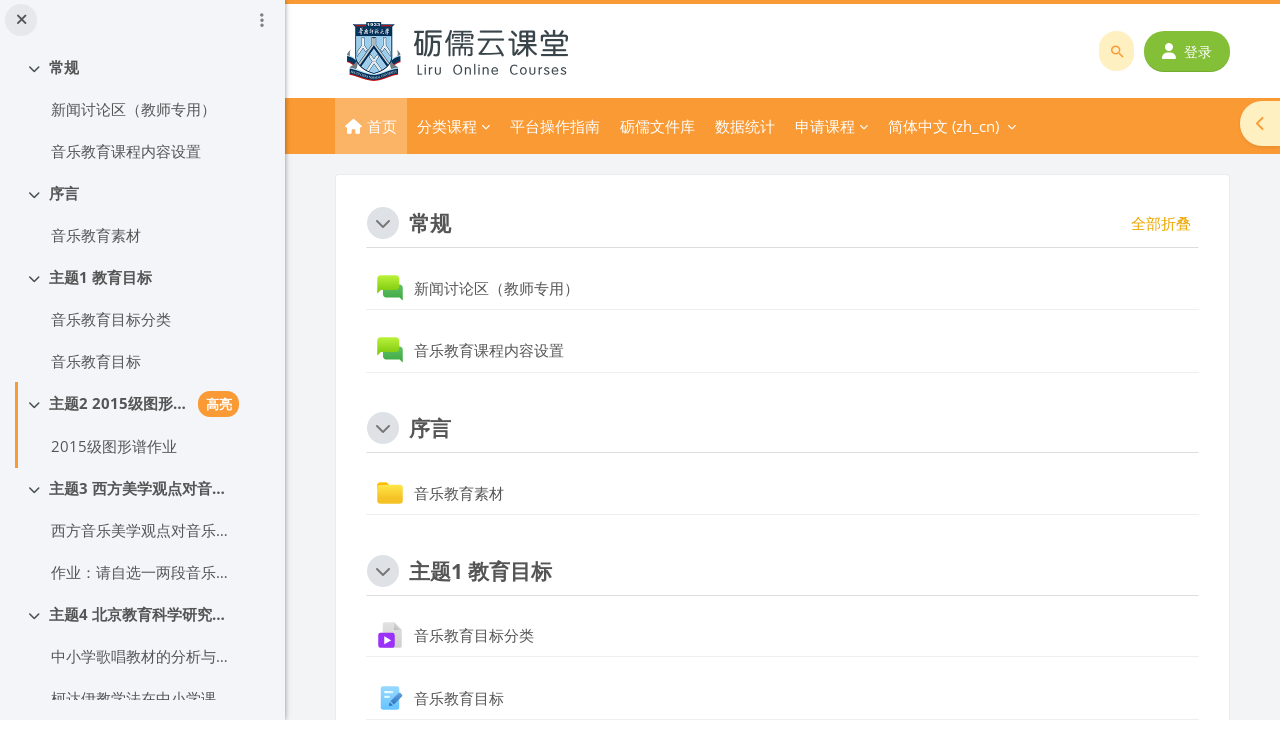

--- FILE ---
content_type: text/html; charset=utf-8
request_url: https://moodle.scnu.edu.cn/course/view.php?id=4198&lang=zh_cn
body_size: 35677
content:
<!DOCTYPE html>

<html  dir="ltr" lang="zh" xml:lang="zh">
<head>
    <title>课程： 《学校音乐教育导论与教材教法》（2015级） | 砺儒云课堂</title>
    <link rel="shortcut icon" href="https://moodle.scnu.edu.cn/pluginfile.php/1/core_admin/favicon/64x64/1768770002/favicon.ico" />
    <meta http-equiv="Content-Type" content="text/html; charset=utf-8" />
<meta name="keywords" content="moodle, 课程： 《学校音乐教育导论与教材教法》（2015级） | 砺儒云课堂" />
<link rel="stylesheet" type="text/css" href="https://moodle.scnu.edu.cn/theme/yui_combo.php?rollup/3.18.1/yui-moodlesimple.css" /><script id="firstthemesheet" type="text/css">/** Required in order to fix style inclusion problems in IE with YUI **/</script><link rel="stylesheet" type="text/css" href="https://moodle.scnu.edu.cn/theme/styles.php/lambda2/1768770002_1736763208/all" />
<link rel="stylesheet" type="text/css" href="https://moodle.scnu.edu.cn/course/format/onetopic/styles.php" />
<script>
//<![CDATA[
var M = {}; M.yui = {};
M.pageloadstarttime = new Date();
M.cfg = {"wwwroot":"https:\/\/moodle.scnu.edu.cn","homeurl":{},"sesskey":"NYZbAZpFrr","sessiontimeout":"7200","sessiontimeoutwarning":"3600","themerev":"1768770002","slasharguments":1,"theme":"lambda2","iconsystemmodule":"core\/icon_system_fontawesome","jsrev":"1768770002","admin":"admin","svgicons":true,"usertimezone":"\u4e9a\u6d32\/\u4e0a\u6d77","language":"zh_cn","courseId":4198,"courseContextId":63957,"contextid":63957,"contextInstanceId":4198,"langrev":1768770002,"templaterev":"1768770002","siteId":1,"developerdebug":true};var yui1ConfigFn = function(me) {if(/-skin|reset|fonts|grids|base/.test(me.name)){me.type='css';me.path=me.path.replace(/\.js/,'.css');me.path=me.path.replace(/\/yui2-skin/,'/assets/skins/sam/yui2-skin')}};
var yui2ConfigFn = function(me) {var parts=me.name.replace(/^moodle-/,'').split('-'),component=parts.shift(),module=parts[0],min='-min';if(/-(skin|core)$/.test(me.name)){parts.pop();me.type='css';min=''}
if(module){var filename=parts.join('-');me.path=component+'/'+module+'/'+filename+min+'.'+me.type}else{me.path=component+'/'+component+'.'+me.type}};
YUI_config = {"debug":true,"base":"https:\/\/moodle.scnu.edu.cn\/lib\/yuilib\/3.18.1\/","comboBase":"https:\/\/moodle.scnu.edu.cn\/theme\/yui_combo.php?","combine":true,"filter":"RAW","insertBefore":"firstthemesheet","groups":{"yui2":{"base":"https:\/\/moodle.scnu.edu.cn\/lib\/yuilib\/2in3\/2.9.0\/build\/","comboBase":"https:\/\/moodle.scnu.edu.cn\/theme\/yui_combo.php?","combine":true,"ext":false,"root":"2in3\/2.9.0\/build\/","patterns":{"yui2-":{"group":"yui2","configFn":yui1ConfigFn}}},"moodle":{"name":"moodle","base":"https:\/\/moodle.scnu.edu.cn\/theme\/yui_combo.php?m\/1768770002\/","combine":true,"comboBase":"https:\/\/moodle.scnu.edu.cn\/theme\/yui_combo.php?","ext":false,"root":"m\/1768770002\/","patterns":{"moodle-":{"group":"moodle","configFn":yui2ConfigFn}},"filter":"DEBUG","modules":{"moodle-core-actionmenu":{"requires":["base","event","node-event-simulate"]},"moodle-core-blocks":{"requires":["base","node","io","dom","dd","dd-scroll","moodle-core-dragdrop","moodle-core-notification"]},"moodle-core-chooserdialogue":{"requires":["base","panel","moodle-core-notification"]},"moodle-core-dragdrop":{"requires":["base","node","io","dom","dd","event-key","event-focus","moodle-core-notification"]},"moodle-core-event":{"requires":["event-custom"]},"moodle-core-handlebars":{"condition":{"trigger":"handlebars","when":"after"}},"moodle-core-lockscroll":{"requires":["plugin","base-build"]},"moodle-core-maintenancemodetimer":{"requires":["base","node"]},"moodle-core-notification":{"requires":["moodle-core-notification-dialogue","moodle-core-notification-alert","moodle-core-notification-confirm","moodle-core-notification-exception","moodle-core-notification-ajaxexception"]},"moodle-core-notification-dialogue":{"requires":["base","node","panel","escape","event-key","dd-plugin","moodle-core-widget-focusafterclose","moodle-core-lockscroll"]},"moodle-core-notification-alert":{"requires":["moodle-core-notification-dialogue"]},"moodle-core-notification-confirm":{"requires":["moodle-core-notification-dialogue"]},"moodle-core-notification-exception":{"requires":["moodle-core-notification-dialogue"]},"moodle-core-notification-ajaxexception":{"requires":["moodle-core-notification-dialogue"]},"moodle-core_availability-form":{"requires":["base","node","event","event-delegate","panel","moodle-core-notification-dialogue","json"]},"moodle-backup-backupselectall":{"requires":["node","event","node-event-simulate","anim"]},"moodle-course-categoryexpander":{"requires":["node","event-key"]},"moodle-course-dragdrop":{"requires":["base","node","io","dom","dd","dd-scroll","moodle-core-dragdrop","moodle-core-notification","moodle-course-coursebase","moodle-course-util"]},"moodle-course-management":{"requires":["base","node","io-base","moodle-core-notification-exception","json-parse","dd-constrain","dd-proxy","dd-drop","dd-delegate","node-event-delegate"]},"moodle-course-util":{"requires":["node"],"use":["moodle-course-util-base"],"submodules":{"moodle-course-util-base":{},"moodle-course-util-section":{"requires":["node","moodle-course-util-base"]},"moodle-course-util-cm":{"requires":["node","moodle-course-util-base"]}}},"moodle-form-dateselector":{"requires":["base","node","overlay","calendar"]},"moodle-form-shortforms":{"requires":["node","base","selector-css3","moodle-core-event"]},"moodle-question-chooser":{"requires":["moodle-core-chooserdialogue"]},"moodle-question-searchform":{"requires":["base","node"]},"moodle-availability_completion-form":{"requires":["base","node","event","moodle-core_availability-form"]},"moodle-availability_date-form":{"requires":["base","node","event","io","moodle-core_availability-form"]},"moodle-availability_grade-form":{"requires":["base","node","event","moodle-core_availability-form"]},"moodle-availability_group-form":{"requires":["base","node","event","moodle-core_availability-form"]},"moodle-availability_grouping-form":{"requires":["base","node","event","moodle-core_availability-form"]},"moodle-availability_profile-form":{"requires":["base","node","event","moodle-core_availability-form"]},"moodle-mod_assign-history":{"requires":["node","transition"]},"moodle-mod_attendance-groupfilter":{"requires":["base","node"]},"moodle-mod_courseelf-base":{"requires":["base","node","selector-css3","dd-constrain","dd-proxy","dd-drop","dd-plugin","moodle-core-notification","event"]},"moodle-mod_courseelf-mediabox":{"requires":["base","node","selector-css3"]},"moodle-mod_mediagallery-base":{"requires":["base","node","selector-css3","dd-constrain","dd-proxy","dd-drop","dd-plugin","moodle-core-notification","event"]},"moodle-mod_mediagallery-mediabox":{"requires":["base","node","selector-css3"]},"moodle-mod_quiz-autosave":{"requires":["base","node","event","event-valuechange","node-event-delegate","io-form","datatype-date-format"]},"moodle-mod_quiz-dragdrop":{"requires":["base","node","io","dom","dd","dd-scroll","moodle-core-dragdrop","moodle-core-notification","moodle-mod_quiz-quizbase","moodle-mod_quiz-util-base","moodle-mod_quiz-util-page","moodle-mod_quiz-util-slot","moodle-course-util"]},"moodle-mod_quiz-modform":{"requires":["base","node","event"]},"moodle-mod_quiz-questionchooser":{"requires":["moodle-core-chooserdialogue","moodle-mod_quiz-util","querystring-parse"]},"moodle-mod_quiz-quizbase":{"requires":["base","node"]},"moodle-mod_quiz-toolboxes":{"requires":["base","node","event","event-key","io","moodle-mod_quiz-quizbase","moodle-mod_quiz-util-slot","moodle-core-notification-ajaxexception"]},"moodle-mod_quiz-util":{"requires":["node","moodle-core-actionmenu"],"use":["moodle-mod_quiz-util-base"],"submodules":{"moodle-mod_quiz-util-base":{},"moodle-mod_quiz-util-slot":{"requires":["node","moodle-mod_quiz-util-base"]},"moodle-mod_quiz-util-page":{"requires":["node","moodle-mod_quiz-util-base"]}}},"moodle-message_airnotifier-toolboxes":{"requires":["base","node","io"]},"moodle-block_xp-filters":{"requires":["base","node","moodle-core-dragdrop","moodle-core-notification-confirm","moodle-block_xp-rulepicker"]},"moodle-block_xp-notification":{"requires":["base","node","handlebars","button-plugin","moodle-core-notification-dialogue"]},"moodle-block_xp-rulepicker":{"requires":["base","node","handlebars","moodle-core-notification-dialogue"]},"moodle-editor_atto-editor":{"requires":["node","transition","io","overlay","escape","event","event-simulate","event-custom","node-event-html5","node-event-simulate","yui-throttle","moodle-core-notification-dialogue","moodle-editor_atto-rangy","handlebars","timers","querystring-stringify"]},"moodle-editor_atto-plugin":{"requires":["node","base","escape","event","event-outside","handlebars","event-custom","timers","moodle-editor_atto-menu"]},"moodle-editor_atto-menu":{"requires":["moodle-core-notification-dialogue","node","event","event-custom"]},"moodle-editor_atto-rangy":{"requires":[]},"moodle-report_eventlist-eventfilter":{"requires":["base","event","node","node-event-delegate","datatable","autocomplete","autocomplete-filters"]},"moodle-report_loglive-fetchlogs":{"requires":["base","event","node","io","node-event-delegate"]},"moodle-gradereport_history-userselector":{"requires":["escape","event-delegate","event-key","handlebars","io-base","json-parse","moodle-core-notification-dialogue"]},"moodle-qbank_editquestion-chooser":{"requires":["moodle-core-chooserdialogue"]},"moodle-tool_lp-dragdrop-reorder":{"requires":["moodle-core-dragdrop"]},"moodle-assignfeedback_editpdf-editor":{"requires":["base","event","node","io","graphics","json","event-move","event-resize","transition","querystring-stringify-simple","moodle-core-notification-dialog","moodle-core-notification-alert","moodle-core-notification-warning","moodle-core-notification-exception","moodle-core-notification-ajaxexception"]},"moodle-atto_accessibilitychecker-button":{"requires":["color-base","moodle-editor_atto-plugin"]},"moodle-atto_accessibilityhelper-button":{"requires":["moodle-editor_atto-plugin"]},"moodle-atto_align-button":{"requires":["moodle-editor_atto-plugin"]},"moodle-atto_bold-button":{"requires":["moodle-editor_atto-plugin"]},"moodle-atto_charmap-button":{"requires":["moodle-editor_atto-plugin"]},"moodle-atto_clear-button":{"requires":["moodle-editor_atto-plugin"]},"moodle-atto_collapse-button":{"requires":["moodle-editor_atto-plugin"]},"moodle-atto_emojipicker-button":{"requires":["moodle-editor_atto-plugin"]},"moodle-atto_emoticon-button":{"requires":["moodle-editor_atto-plugin"]},"moodle-atto_equation-button":{"requires":["moodle-editor_atto-plugin","moodle-core-event","io","event-valuechange","tabview","array-extras"]},"moodle-atto_h5p-button":{"requires":["moodle-editor_atto-plugin"]},"moodle-atto_hr-button":{"requires":["moodle-editor_atto-plugin"]},"moodle-atto_html-beautify":{},"moodle-atto_html-button":{"requires":["promise","moodle-editor_atto-plugin","moodle-atto_html-beautify","moodle-atto_html-codemirror","event-valuechange"]},"moodle-atto_html-codemirror":{"requires":["moodle-atto_html-codemirror-skin"]},"moodle-atto_image-button":{"requires":["moodle-editor_atto-plugin"]},"moodle-atto_indent-button":{"requires":["moodle-editor_atto-plugin"]},"moodle-atto_italic-button":{"requires":["moodle-editor_atto-plugin"]},"moodle-atto_link-button":{"requires":["moodle-editor_atto-plugin"]},"moodle-atto_managefiles-button":{"requires":["moodle-editor_atto-plugin"]},"moodle-atto_managefiles-usedfiles":{"requires":["node","escape"]},"moodle-atto_mathslate-editor":{"requires":["dd-drag","dd-proxy","dd-drop","event","tabview","io-base","json","moodle-atto_mathslate-textool","moodle-atto_mathslate-mathjaxeditor"]},"moodle-atto_mathslate-mathjaxeditor":{"requires":["moodle-atto_mathslate-snippeteditor","dd-drop"]},"moodle-atto_mathslate-snippeteditor":{"requires":["json"]},"moodle-atto_mathslate-textool":{"requires":["dd-drag","dd-proxy","dd-drop","event","json"]},"moodle-atto_media-button":{"requires":["moodle-editor_atto-plugin","moodle-form-shortforms"]},"moodle-atto_noautolink-button":{"requires":["moodle-editor_atto-plugin"]},"moodle-atto_orderedlist-button":{"requires":["moodle-editor_atto-plugin"]},"moodle-atto_panoptobutton-button":{"requires":["moodle-editor_atto-plugin"]},"moodle-atto_recordrtc-button":{"requires":["moodle-editor_atto-plugin","moodle-atto_recordrtc-recording"]},"moodle-atto_recordrtc-recording":{"requires":["moodle-atto_recordrtc-button"]},"moodle-atto_rtl-button":{"requires":["moodle-editor_atto-plugin"]},"moodle-atto_strike-button":{"requires":["moodle-editor_atto-plugin"]},"moodle-atto_styles-button":{"requires":["moodle-editor_atto-plugin"]},"moodle-atto_subscript-button":{"requires":["moodle-editor_atto-plugin"]},"moodle-atto_superscript-button":{"requires":["moodle-editor_atto-plugin"]},"moodle-atto_table-button":{"requires":["moodle-editor_atto-plugin","moodle-editor_atto-menu","event","event-valuechange"]},"moodle-atto_teamsmeeting-button":{"requires":["moodle-editor_atto-plugin"]},"moodle-atto_title-button":{"requires":["moodle-editor_atto-plugin"]},"moodle-atto_underline-button":{"requires":["moodle-editor_atto-plugin"]},"moodle-atto_undo-button":{"requires":["moodle-editor_atto-plugin"]},"moodle-atto_unorderedlist-button":{"requires":["moodle-editor_atto-plugin"]},"moodle-atto_wordimport-button":{"requires":["moodle-editor_atto-plugin"]}}},"gallery":{"name":"gallery","base":"https:\/\/moodle.scnu.edu.cn\/lib\/yuilib\/gallery\/","combine":true,"comboBase":"https:\/\/moodle.scnu.edu.cn\/theme\/yui_combo.php?","ext":false,"root":"gallery\/1768770002\/","patterns":{"gallery-":{"group":"gallery"}}}},"modules":{"core_filepicker":{"name":"core_filepicker","fullpath":"https:\/\/moodle.scnu.edu.cn\/lib\/javascript.php\/1768770002\/repository\/filepicker.js","requires":["base","node","node-event-simulate","json","async-queue","io-base","io-upload-iframe","io-form","yui2-treeview","panel","cookie","datatable","datatable-sort","resize-plugin","dd-plugin","escape","moodle-core_filepicker","moodle-core-notification-dialogue"]},"core_comment":{"name":"core_comment","fullpath":"https:\/\/moodle.scnu.edu.cn\/lib\/javascript.php\/1768770002\/comment\/comment.js","requires":["base","io-base","node","json","yui2-animation","overlay","escape"]}},"logInclude":[],"logExclude":[],"logLevel":null};
M.yui.loader = {modules: {}};

//]]>
</script>

<meta name="renderer" content="webkit">
<style>
    .navbar #search input#coursesearchbox:hover, .navbar #search input#coursesearchbox:focus {background: #e99000 !important;}
    .navbar .brand{color: #fff;}
    #search .divider{border-left: 1px solid rgba(255,255,255,0.1) !important; border-right: none !important;}
    .popover-region-header-actions{margin-right: 30px;}
    .miniprogram-hidden {display:none !important;}
</style>
	
    <meta name="viewport" content="width=device-width, initial-scale=1.0">
</head>
<body  id="page-course-view-topics" class="format-topics limitedwidth  path-course path-course-view chrome dir-ltr lang-zh_cn yui-skin-sam yui3-skin-sam moodle-scnu-edu-cn pagelayout-course course-4198 context-63957 category-26 theme lambda m-44 layout-full blockstyle-03 page-header-style-01 header-style-0">
<div class="wrapper-lambda-outer">
<div class="toast-wrapper mx-auto py-0 fixed-top" role="status" aria-live="polite"></div>

<div id="page-wrapper-outer">

    <div>
    <a class="sr-only sr-only-focusable" href="#maincontent">跳到主要内容</a>
</div><script src="https://moodle.scnu.edu.cn/lib/javascript.php/1768770002/lib/polyfills/polyfill.js"></script>
<script src="https://moodle.scnu.edu.cn/theme/yui_combo.php?rollup/3.18.1/yui-moodlesimple.js"></script><script src="https://moodle.scnu.edu.cn/theme/jquery.php/core/jquery-3.7.1.js"></script>
<script src="https://moodle.scnu.edu.cn/lib/javascript.php/1768770002/lib/javascript-static.js"></script>
<script src="https://moodle.scnu.edu.cn/theme/javascript.php/lambda2/1768770002/head"></script>
<script>
//<![CDATA[
document.body.className += ' jsenabled';
//]]>
</script>


    
        <div  class="drawer drawer-left show d-print-none not-initialized" data-region="fixed-drawer" id="theme_boost-drawers-courseindex" data-preference="drawer-open-index" data-state="show-drawer-left" data-forceopen="0" data-close-on-resize="0">
    <div class="drawerheader">
        <button
            class="btn drawertoggle icon-no-margin hidden"
            data-toggler="drawers"
            data-action="closedrawer"
            data-target="theme_boost-drawers-courseindex"
            data-toggle="tooltip"
            data-placement="right"
            title="关闭课程索引"
        >
            <i class="icon fa fa-times fa-fw " aria-hidden="true"  ></i>
        </button>
        
        <div class="drawerheadercontent hidden">
                            <div id="courseindexdrawercontrols" class="dropdown">
                    <button class="btn btn-icon rounded-circle mx-2"
                            type="button"
                            data-toggle="dropdown"
                            aria-haspopup="true"
                            aria-expanded="false"
                            title="课程索引选项"
                    >
                        <i class="icon fa fa-ellipsis-v fa-fw m-0" aria-hidden="true"></i>
                    </button>
                    <div class="dropdown-menu dropdown-menu-right">
                        <a class="dropdown-item"
                           href="#"
                           data-action="expandallcourseindexsections"
                        >
                            <i class="icon fa fa-angles-down fa-fw " aria-hidden="true"  ></i>
                            展开全部
                        </a>
                        <a class="dropdown-item"
                           href="#"
                           data-action="collapseallcourseindexsections"
                        >
                            <span class="dir-rtl-hide"><i class="icon fa fa-angles-right fa-fw " aria-hidden="true"  ></i></span>
                            <span class="dir-ltr-hide"><i class="icon fa fa-angles-left fa-fw " aria-hidden="true"  ></i></span>
                            全部折叠
                        </a>
                    </div>
                </div>

        </div>
    </div>
    <div class="drawercontent drag-container" data-usertour="scroller">
                        <nav id="courseindex" class="courseindex">
    <div id="courseindex-content">
        <div data-region="loading-placeholder-content" aria-hidden="true" id="course-index-placeholder">
            <ul class="placeholders list-unstyled px-5">
                <li>
                    <div class="col-md-6 p-0 d-flex align-items-center">
                        <div class="bg-pulse-grey rounded-circle mr-2"></div>
                        <div class="bg-pulse-grey w-100"></div>
                    </div>
                </li>
                <li>
                    <div class="col-md-6 p-0 d-flex align-items-center">
                        <div class="bg-pulse-grey rounded-circle mr-2"></div>
                        <div class="bg-pulse-grey w-100"></div>
                    </div>
                </li>
                <li>
                    <div class="col-md-6 p-0 d-flex align-items-center">
                        <div class="bg-pulse-grey rounded-circle mr-2"></div>
                        <div class="bg-pulse-grey w-100"></div>
                    </div>
                </li>
                <li>
                    <div class="col-md-6 p-0 d-flex align-items-center">
                        <div class="bg-pulse-grey rounded-circle mr-2"></div>
                        <div class="bg-pulse-grey w-100"></div>
                    </div>
                </li>
            </ul>
        </div>
    </div>
</nav>

    </div>
</div>
        <div  class="drawer drawer-right d-print-none not-initialized" data-region="fixed-drawer" id="theme_boost-drawers-blocks" data-preference="drawer-open-block" data-state="show-drawer-right" data-forceopen="" data-close-on-resize="0">
    <div class="drawerheader">
        <button
            class="btn drawertoggle icon-no-margin hidden"
            data-toggler="drawers"
            data-action="closedrawer"
            data-target="theme_boost-drawers-blocks"
            data-toggle="tooltip"
            data-placement="left"
            title="关闭版块栏"
        >
            <i class="icon fa fa-times fa-fw " aria-hidden="true"  ></i>
        </button>
        
        <div class="drawerheadercontent hidden">
            
        </div>
    </div>
    <div class="drawercontent drag-container" data-usertour="scroller">
                        <section class="d-print-none" aria-label="版块">
                    <div class="block-pos-desc">
                        <span>侧边栏版块</span>
                    </div>
                    
                    <aside id="block-region-side-pre" class="block-region" data-blockregion="side-pre" data-droptarget="1"><h2 class="sr-only">版块</h2><a href="#sb-1" class="sr-only sr-only-focusable">跳过 搜索讨论区</a>

<section id="inst32027"
     class=" block_search_forums block  card mb-3"
     role="search"
     data-block="search_forums"
     data-instance-id="32027"
          aria-labelledby="instance-32027-header"
     >

    <div class="card-body p-3">

            <h3 id="instance-32027-header" class="h5 card-title d-inline">搜索讨论区</h3>


        <div class="card-text content mt-3">
            <div class="searchform">
    <div class="simplesearchform ">
        <form autocomplete="off" action="https://moodle.scnu.edu.cn/mod/forum/search.php?id=4198" method="get" accept-charset="utf-8" class="mform d-flex flex-wrap align-items-center simplesearchform">
            <input type="hidden" name="id" value="4198">
        <div class="input-group">
            <label for="searchinput-696d4bcfb1721696d4bcfb17231">
                <span class="sr-only">搜索</span>
            </label>
            <input type="text"
               id="searchinput-696d4bcfb1721696d4bcfb17231"
               class="form-control"
               placeholder="搜索"
               aria-label="搜索"
               name="search"
               data-region="input"
               autocomplete="off"
               value=""
            >
            <div class="input-group-append">
                <button type="submit"
                    class="btn btn-submit  search-icon"
                    
                >
                    <i class="icon fa fa-search fa-fw " aria-hidden="true"  ></i>
                    <span class="sr-only">搜索</span>
                </button>
            </div>
    
        </div>
        </form>
    </div>    <div class="mt-3">
        <a href="https://moodle.scnu.edu.cn/mod/forum/search.php?id=4198">高级搜索</a>
            <a class="btn btn-link p-0" role="button"
                data-container="body" data-toggle="popover"
                data-placement="right" data-content="&lt;div class=&quot;no-overflow&quot;&gt;&lt;p&gt;基本搜索可以在文本中查找一个或多个词。词之间用空格分隔。只有一个字母的单词会被忽略。&lt;/p&gt;

&lt;p&gt;如要进行高级搜索，直接点击搜索按钮，搜索框中什么都不要输入，便可访问高级搜索表单。&lt;/p&gt;
&lt;/div&gt; "
                data-html="true" tabindex="0" data-trigger="focus" aria-label="帮助">
              <i class="icon fa fa-question-circle text-info fa-fw "  title="关于“搜索”的帮助" role="img" aria-label="关于“搜索”的帮助"></i>
            </a>
    </div>
</div>
            <div class="footer"></div>
            
        </div>

    </div>

</section>

  <span id="sb-1"></span><a href="#sb-3" class="sr-only sr-only-focusable">跳过 即将到来的事件</a>

<section id="inst32029"
     class=" block_calendar_upcoming block  card mb-3"
     role="complementary"
     data-block="calendar_upcoming"
     data-instance-id="32029"
          aria-labelledby="instance-32029-header"
     >

    <div class="card-body p-3">

            <h3 id="instance-32029-header" class="h5 card-title d-inline">即将到来的事件</h3>


        <div class="card-text content mt-3">
            <div id="calendar-upcoming-block-696d4bcfb3f7b696d4bcfb17232" data-template="core_calendar/upcoming_mini">
    <div class="card-text content calendarwrapper" id="month-upcoming-mini-696d4bcfb3f7b696d4bcfb17232" data-context-id="0" data-courseid="4198" data-categoryid="26">
        <span class="overlay-icon-container hidden" data-region="overlay-icon-container">
            <span class="loading-icon icon-no-margin"><i class="icon fa fa-circle-o-notch fa-spin fa-sm fa-fw "  title="载入中" role="img" aria-label="载入中"></i></span>
        </span>
            没有即将到来的事件
    </div>
</div>
            <div class="footer"><div class="gotocal"><a href="https://moodle.scnu.edu.cn/calendar/view.php?view=upcoming&amp;course=4198">转到日历…</a></div></div>
            
        </div>

    </div>

</section>

  <span id="sb-3"></span><a href="#sb-4" class="sr-only sr-only-focusable">跳过 课程动态</a>

<section id="inst32030"
     class=" block_recent_activity block  card mb-3"
     role="complementary"
     data-block="recent_activity"
     data-instance-id="32030"
          aria-labelledby="instance-32030-header"
     >

    <div class="card-body p-3">

            <h3 id="instance-32030-header" class="h5 card-title d-inline">课程动态</h3>


        <div class="card-text content mt-3">
            <div class="activityhead">活动始于2026年01月17日 星期六 05:08</div><div class="activityhead mb-3"><a href="https://moodle.scnu.edu.cn/course/recent.php?id=4198">最近活动的完整报表...</a></div><p class="message">自从您上次登录以来尚无新活动</p>
            <div class="footer"></div>
            
        </div>

    </div>

</section>

  <span id="sb-4"></span><a href="#sb-5" class="sr-only sr-only-focusable">跳过 Panopto</a>

<section id="inst69606"
     class=" block_panopto block  card mb-3"
     role="complementary"
     data-block="panopto"
     data-instance-id="69606"
          aria-labelledby="instance-69606-header"
     >

    <div class="card-body p-3">

            <h3 id="instance-69606-header" class="h5 card-title d-inline">Panopto</h3>


        <div class="card-text content mt-3">
            <div id="block_panopto_content" courseid="4198"><font id='loading_text'>Fetching Panopto content...</font></div><script type="text/javascript">function panopto_launchNotes(url) {var notesWindow = window.open("", "PanoptoNotes", "width=500,height=800,resizable=1,scrollbars=0,status=0,location=0");document.SSO.action = url;document.SSO.target = "PanoptoNotes";document.SSO.submit();notesWindow.focus();}function panopto_startSSO(linkElem) {document.SSO.action = linkElem.href;document.SSO.target = "_blank";document.SSO.submit();return false;}function panopto_toggleHiddenLectures() {var showAllToggle = document.getElementById("showAllToggle");var hiddenLecturesDiv = document.getElementById("hiddenLecturesDiv");if (hiddenLecturesDiv.style.display == "block") {hiddenLecturesDiv.style.display = "none";showAllToggle.innerHTML = "Show all";} else {hiddenLecturesDiv.style.display = "block";showAllToggle.innerHTML = "Show less";}}</script>
            <div class="footer"></div>
            
        </div>

    </div>

</section>

  <span id="sb-5"></span></aside>
                </section>

    </div>
</div>



<div id="page" data-region="mainpage" data-usertour="scroller" class="drawers show-drawer-left  drag-container">
<div id="page-top"></div>
<div class="wrapper-lambda">

    <div class="course-meta d-none">
        <span id="meta-coursename">《学校音乐教育导论与教材教法》（2015级）</span>
        <span id="meta-coursecategory">音乐学院</span>
        <span id="meta-courseimage">https://moodle.scnu.edu.cn/theme/image.php/lambda2/theme/1768770002/noimage/default04</span>
    </div>

	    
	    <header id="main-header" class="clearfix top style-0">
	    
	    	
	    	<div id="header-logo">
	    		<div class="row">
	    			<div class="col-md-6">
	    					<a href="https://moodle.scnu.edu.cn" class="logo"><img src="https://moodle.scnu.edu.cn/pluginfile.php/1/core_admin/logo/0x200/1768770002/%E5%8B%B7%E5%8B%A4%E4%BA%91%E8%AF%BE%E5%A0%82500.png" alt="砺儒云课堂"></a>
	    			</div>
	    			<div class="col-md-6 login-header">
	    				<div class="profileblock">
	    						<div class="lambda-search-bar">
	    							<form id="lambda-navbarsearch-form" autocomplete="off" method="get" action="https://moodle.scnu.edu.cn/course/search.php" >
							<div class="search-container">
								<i class="lambda icon-search1" aria-hidden="true"></i>
								<input id="navbarsearchbox" type="text" name="q" data-region="input" autocomplete="off" aria-label="搜索课程或教师名称" placeholder="搜索课程或教师名称">
								<label for="navbarsearchbox" class="lambda-sr-only">搜索课程或教师名称</label>
							</div>
						</form>
	    						</div>
	    						<form class="navbar-form pull-right" method="post" action="https://moodle.scnu.edu.cn/login/index.php">
									<div id="block-login">
										<div class="user-form">
											<div id="user"><i class="lambda icon-person" aria-hidden="true"></i></div>
											<label for="inputName" class="lambda-sr-only">用户名</label>
											<input type="hidden" name="logintoken" value="WMDBP8WpDRVwkDTLO90ltlvqaTnzxDRU" />
											<input id="inputName" type="text" name="username" placeholder="用户名" class="mr-2">
										</div>
										<div class="pw-form">
											<div id="pass"><i class="lambda icon-https" aria-hidden="true"></i></div>
											<label for="inputPassword" class="lambda-sr-only">密码</label>
											<input id="inputPassword" type="password" name="password" placeholder="密码" class="mr-2">
											<button type="submit" id="submit"><span class="lambda-sr-only">登录</span><i class="fa fa-angle-right" aria-hidden="true"></i></button>
										</div>
									</div>
									<div class="forgotpass"><a target="_self" href="https://moodle.scnu.edu.cn/login/index.php"><i class="fa fa-user"></i>登录</a></div>
									</form>
	    				</div>
	    			</div>
	    		</div>
	    	</div>
	    </header>
	    
	    <header class="lambda-nav style-0">
	            <nav class="navbar navbar-expand">
	    			<div class="menu">
	                    <nav class="moremenu navigation">
	                        <ul id="moremenu-696d4bcfc3cfa-navbar-nav" role="menubar" class="nav more-nav navbar-nav">
	                                    <li data-key="home" class="nav-item" role="none" data-forceintomoremenu="false">
	                                                <a role="menuitem" class="nav-link  "
	                                                    href="https://moodle.scnu.edu.cn/"
	                                                    
	                                                    
	                                                    tabindex="-1"
	                                                >
	                                                    首页
	                                                </a>
	                                    </li>
	                                    <li class="dropdown nav-item course-category" role="none" data-forceintomoremenu="false">
	                                        <a class="dropdown-toggle nav-link  " id="drop-down-696d4bcfc3cfa" role="menuitem" data-toggle="dropdown"
	                                            aria-haspopup="true" aria-expanded="false" href="#" aria-controls="drop-down-menu-696d4bcfc3cfa"
	                                            title="分类课程"
	                                            
	                                            tabindex="-1"
	                                        >
	                                            分类课程
	                                        </a>
	                                        <div class="dropdown-menu" role="menu" id="drop-down-menu-696d4bcfc3cfa" aria-labelledby="drop-down-696d4bcfc3cfa">
	                                                    <div class="dropdown-divider"></div>
	                                                        <a class="dropdown-item" role="menuitem" href="#"  tabindex="-1"
	                                                            title="广州校区石牌校园"
	                                                        >
	                                                            广州校区石牌校园
	                                                        </a>
	                                                        <a class="dropdown-item" role="menuitem" href="https://moodle.scnu.edu.cn/local/semester/semestercourse.php?categoryid=2"  tabindex="-1"
	                                                            title="教育科学学院"
	                                                        >
	                                                            [101] 教育科学学院
	                                                        </a>
	                                                        <a class="dropdown-item" role="menuitem" href="https://moodle.scnu.edu.cn/local/semester/semestercourse.php?categoryid=4"  tabindex="-1"
	                                                            title="历史文化学院"
	                                                        >
	                                                            [103] 历史文化学院
	                                                        </a>
	                                                        <a class="dropdown-item" role="menuitem" href="https://moodle.scnu.edu.cn/local/semester/semestercourse.php?categoryid=5"  tabindex="-1"
	                                                            title="外国语言文化学院"
	                                                        >
	                                                            [104] 外国语言文化学院
	                                                        </a>
	                                                        <a class="dropdown-item" role="menuitem" href="https://moodle.scnu.edu.cn/local/semester/semestercourse.php?categoryid=6"  tabindex="-1"
	                                                            title="国际文化学院"
	                                                        >
	                                                            [107] 国际文化学院
	                                                        </a>
	                                                        <a class="dropdown-item" role="menuitem" href="https://moodle.scnu.edu.cn/local/semester/semestercourse.php?categoryid=7"  tabindex="-1"
	                                                            title="美术学院"
	                                                        >
	                                                            [108] 美术学院
	                                                        </a>
	                                                        <a class="dropdown-item" role="menuitem" href="https://moodle.scnu.edu.cn/local/semester/semestercourse.php?categoryid=9"  tabindex="-1"
	                                                            title="教育信息技术学院"
	                                                        >
	                                                            [111] 教育信息技术学院
	                                                        </a>
	                                                        <a class="dropdown-item" role="menuitem" href="https://moodle.scnu.edu.cn/local/semester/semestercourse.php?categoryid=10"  tabindex="-1"
	                                                            title="数学科学学院"
	                                                        >
	                                                            [112] 数学科学学院
	                                                        </a>
	                                                        <a class="dropdown-item" role="menuitem" href="https://moodle.scnu.edu.cn/local/semester/semestercourse.php?categoryid=11"  tabindex="-1"
	                                                            title="生命科学学院"
	                                                        >
	                                                            [113] 生命科学学院
	                                                        </a>
	                                                        <a class="dropdown-item" role="menuitem" href="https://moodle.scnu.edu.cn/local/semester/semestercourse.php?categoryid=12"  tabindex="-1"
	                                                            title="地理科学学院"
	                                                        >
	                                                            [114] 地理科学学院
	                                                        </a>
	                                                        <a class="dropdown-item" role="menuitem" href="https://moodle.scnu.edu.cn/local/semester/semestercourse.php?categoryid=13"  tabindex="-1"
	                                                            title="计算机学院"
	                                                        >
	                                                            [115] 计算机学院
	                                                        </a>
	                                                        <a class="dropdown-item" role="menuitem" href="https://moodle.scnu.edu.cn/local/semester/semestercourse.php?categoryid=14"  tabindex="-1"
	                                                            title="心理学院 "
	                                                        >
	                                                            [116] 心理学院 
	                                                        </a>
	                                                        <a class="dropdown-item" role="menuitem" href="https://moodle.scnu.edu.cn/local/semester/semestercourse.php?categoryid=15"  tabindex="-1"
	                                                            title="继续教育学院 "
	                                                        >
	                                                            [117] 继续教育学院 
	                                                        </a>
	                                                        <a class="dropdown-item" role="menuitem" href="https://moodle.scnu.edu.cn/local/semester/semestercourse.php?categoryid=50"  tabindex="-1"
	                                                            title="马克思主义学院"
	                                                        >
	                                                            [119] 马克思主义学院
	                                                        </a>
	                                                        <a class="dropdown-item" role="menuitem" href="https://moodle.scnu.edu.cn/local/semester/semestercourse.php?categoryid=3"  tabindex="-1"
	                                                            title="哲学与社会发展学院"
	                                                        >
	                                                            [166] 哲学与社会发展学院
	                                                        </a>
	                                                        <a class="dropdown-item" role="menuitem" href="https://moodle.scnu.edu.cn/local/semester/semestercourse.php?categoryid=261"  tabindex="-1"
	                                                            title="半导体科学与技术学院"
	                                                        >
	                                                            [174] 半导体科学与技术学院
	                                                        </a>
	                                                        <a class="dropdown-item" role="menuitem" href="https://moodle.scnu.edu.cn/local/semester/semestercourse.php?categoryid=389"  tabindex="-1"
	                                                            title="教育人工智能研究院"
	                                                        >
	                                                            [179] 教育人工智能研究院
	                                                        </a>
	                                                        <a class="dropdown-item" role="menuitem" href="https://moodle.scnu.edu.cn/local/semester/semestercourse.php?categoryid=152"  tabindex="-1"
	                                                            title="本科生院"
	                                                        >
	                                                            [231] 本科生院
	                                                        </a>
	                                                        <a class="dropdown-item" role="menuitem" href="https://moodle.scnu.edu.cn/local/semester/semestercourse.php?categoryid=162"  tabindex="-1"
	                                                            title="教师教育学部"
	                                                        >
	                                                            [612] 教师教育学部
	                                                        </a>
	                                                        <a class="dropdown-item" role="menuitem" href="https://moodle.scnu.edu.cn/local/semester/semestercourse.php?categoryid=42"  tabindex="-1"
	                                                            title="军事教研室"
	                                                        >
	                                                            [991] 军事教研室
	                                                        </a>
	                                                        <a class="dropdown-item" role="menuitem" href="https://moodle.scnu.edu.cn/local/semester/semestercourse.php?categoryid=229"  tabindex="-1"
	                                                            title="校团委"
	                                                        >
	                                                            [223] 校团委
	                                                        </a>
	                                                        <a class="dropdown-item" role="menuitem" href="https://moodle.scnu.edu.cn/local/semester/semestercourse.php?categoryid=18"  tabindex="-1"
	                                                            title="生物光子学研究院"
	                                                        >
	                                                            [122] 生物光子学研究院
	                                                        </a>
	                                                        <a class="dropdown-item" role="menuitem" href="https://moodle.scnu.edu.cn/local/semester/semestercourse.php?categoryid=20"  tabindex="-1"
	                                                            title="脑科学与康复医学研究院"
	                                                        >
	                                                            [124] 脑科学与康复医学研究院
	                                                        </a>
	                                                        <a class="dropdown-item" role="menuitem" href="https://moodle.scnu.edu.cn/local/semester/semestercourse.php?categoryid=487"  tabindex="-1"
	                                                            title="党委学生工作部"
	                                                        >
	                                                            [230] 党委学生工作部
	                                                        </a>
	                                                        <a class="dropdown-item" role="menuitem" href="https://moodle.scnu.edu.cn/local/semester/semestercourse.php?categoryid=35"  tabindex="-1"
	                                                            title="网络信息中心"
	                                                        >
	                                                            [301] 网络信息中心
	                                                        </a>
	                                                    <div class="dropdown-divider"></div>
	                                                        <a class="dropdown-item" role="menuitem" href="#"  tabindex="-1"
	                                                            title="广州校区大学城校园"
	                                                        >
	                                                            广州校区大学城校园
	                                                        </a>
	                                                        <a class="dropdown-item" role="menuitem" href="https://moodle.scnu.edu.cn/local/semester/semestercourse.php?categoryid=8"  tabindex="-1"
	                                                            title="旅游管理学院"
	                                                        >
	                                                            [109] 旅游管理学院
	                                                        </a>
	                                                        <a class="dropdown-item" role="menuitem" href="https://moodle.scnu.edu.cn/local/semester/semestercourse.php?categoryid=21"  tabindex="-1"
	                                                            title="文学院"
	                                                        >
	                                                            [130] 文学院
	                                                        </a>
	                                                        <a class="dropdown-item" role="menuitem" href="https://moodle.scnu.edu.cn/local/semester/semestercourse.php?categoryid=22"  tabindex="-1"
	                                                            title="经济与管理学院"
	                                                        >
	                                                            [131] 经济与管理学院
	                                                        </a>
	                                                        <a class="dropdown-item" role="menuitem" href="https://moodle.scnu.edu.cn/local/semester/semestercourse.php?categoryid=23"  tabindex="-1"
	                                                            title="法学院"
	                                                        >
	                                                            [132] 法学院
	                                                        </a>
	                                                        <a class="dropdown-item" role="menuitem" href="https://moodle.scnu.edu.cn/local/semester/semestercourse.php?categoryid=25"  tabindex="-1"
	                                                            title="体育科学学院"
	                                                        >
	                                                            [134] 体育科学学院
	                                                        </a>
	                                                        <a class="dropdown-item" role="menuitem" href="https://moodle.scnu.edu.cn/local/semester/semestercourse.php?categoryid=26"  tabindex="-1"
	                                                            title="音乐学院"
	                                                        >
	                                                            [135] 音乐学院
	                                                        </a>
	                                                        <a class="dropdown-item" role="menuitem" href="https://moodle.scnu.edu.cn/local/semester/semestercourse.php?categoryid=27"  tabindex="-1"
	                                                            title="物理学院"
	                                                        >
	                                                            [136] 物理学院
	                                                        </a>
	                                                        <a class="dropdown-item" role="menuitem" href="https://moodle.scnu.edu.cn/local/semester/semestercourse.php?categoryid=29"  tabindex="-1"
	                                                            title="光电科学与工程学院"
	                                                        >
	                                                            [189] 光电科学与工程学院
	                                                        </a>
	                                                        <a class="dropdown-item" role="menuitem" href="https://moodle.scnu.edu.cn/local/semester/semestercourse.php?categoryid=148"  tabindex="-1"
	                                                            title="环境学院（环境研究院）"
	                                                        >
	                                                            [164] 环境学院（环境研究院）
	                                                        </a>
	                                                        <a class="dropdown-item" role="menuitem" href="https://moodle.scnu.edu.cn/local/semester/semestercourse.php?categoryid=28"  tabindex="-1"
	                                                            title="化学学院"
	                                                        >
	                                                            [165] 化学学院
	                                                        </a>
	                                                        <a class="dropdown-item" role="menuitem" href="https://moodle.scnu.edu.cn/local/semester/semestercourse.php?categoryid=24"  tabindex="-1"
	                                                            title="政治与公共管理学院"
	                                                        >
	                                                            [168] 政治与公共管理学院
	                                                        </a>
	                                                    <div class="dropdown-divider"></div>
	                                                        <a class="dropdown-item" role="menuitem" href="#"  tabindex="-1"
	                                                            title="佛山校区南海校园"
	                                                        >
	                                                            佛山校区南海校园
	                                                        </a>
	                                                        <a class="dropdown-item" role="menuitem" href="https://moodle.scnu.edu.cn/local/semester/semestercourse.php?categoryid=31"  tabindex="-1"
	                                                            title="城市文化学院"
	                                                        >
	                                                            [151] 城市文化学院
	                                                        </a>
	                                                        <a class="dropdown-item" role="menuitem" href="https://moodle.scnu.edu.cn/local/semester/semestercourse.php?categoryid=32"  tabindex="-1"
	                                                            title="International Business College"
	                                                        >
	                                                            [152] International Business College
	                                                        </a>
	                                                        <a class="dropdown-item" role="menuitem" href="https://moodle.scnu.edu.cn/local/semester/semestercourse.php?categoryid=261"  tabindex="-1"
	                                                            title="半导体科学与技术学院"
	                                                        >
	                                                            [174] 半导体科学与技术学院
	                                                        </a>
	                                                        <a class="dropdown-item" role="menuitem" href="https://moodle.scnu.edu.cn/local/semester/semestercourse.php?categoryid=263"  tabindex="-1"
	                                                            title="人工智能学院"
	                                                        >
	                                                            [175] 人工智能学院
	                                                        </a>
	                                                        <a class="dropdown-item" role="menuitem" href="https://moodle.scnu.edu.cn/local/semester/semestercourse.php?categoryid=262"  tabindex="-1"
	                                                            title="电子与信息工程学院"
	                                                        >
	                                                            [176] 电子与信息工程学院
	                                                        </a>
	                                                        <a class="dropdown-item" role="menuitem" href="https://moodle.scnu.edu.cn/local/semester/semestercourse.php?categoryid=260"  tabindex="-1"
	                                                            title="阿伯丁数据科学与人工智能学院"
	                                                        >
	                                                            [178] 阿伯丁数据科学与人工智能学院
	                                                        </a>
	                                                    <div class="dropdown-divider"></div>
	                                                        <a class="dropdown-item" role="menuitem" href="#"  tabindex="-1"
	                                                            title="汕尾校区滨海校园"
	                                                        >
	                                                            汕尾校区滨海校园
	                                                        </a>
	                                                        <a class="dropdown-item" role="menuitem" href="https://moodle.scnu.edu.cn/local/semester/semestercourse.php?categoryid=297"  tabindex="-1"
	                                                            title="基础教育学院"
	                                                        >
	                                                            [181] 基础教育学院
	                                                        </a>
	                                                        <a class="dropdown-item" role="menuitem" href="https://moodle.scnu.edu.cn/local/semester/semestercourse.php?categoryid=298"  tabindex="-1"
	                                                            title="数据科学与工程学院"
	                                                        >
	                                                            [182] 数据科学与工程学院
	                                                        </a>
	                                                        <a class="dropdown-item" role="menuitem" href="https://moodle.scnu.edu.cn/local/semester/semestercourse.php?categoryid=300"  tabindex="-1"
	                                                            title="材料与新能源学院"
	                                                        >
	                                                            [183] 材料与新能源学院
	                                                        </a>
	                                                        <a class="dropdown-item" role="menuitem" href="https://moodle.scnu.edu.cn/local/semester/semestercourse.php?categoryid=299"  tabindex="-1"
	                                                            title="汕尾校区公共课教学部"
	                                                        >
	                                                            [184] 汕尾校区公共课教学部
	                                                        </a>
	                                                        <a class="dropdown-item" role="menuitem" href="https://moodle.scnu.edu.cn/local/semester/semestercourse.php?categoryid=296"  tabindex="-1"
	                                                            title="行知书院"
	                                                        >
	                                                            [185] 行知书院
	                                                        </a>
	                                                        <a class="dropdown-item" role="menuitem" href="https://moodle.scnu.edu.cn/local/semester/semestercourse.php?categoryid=301"  tabindex="-1"
	                                                            title="创新发展研究院"
	                                                        >
	                                                            [186] 创新发展研究院
	                                                        </a>
	                                                        <a class="dropdown-item" role="menuitem" href="https://moodle.scnu.edu.cn/local/semester/semestercourse.php?categoryid=302"  tabindex="-1"
	                                                            title="创意设计学院"
	                                                        >
	                                                            [187] 创意设计学院
	                                                        </a>
	                                                        <a class="dropdown-item" role="menuitem" href="https://moodle.scnu.edu.cn/local/semester/semestercourse.php?categoryid=303"  tabindex="-1"
	                                                            title="商学院"
	                                                        >
	                                                            [188] 商学院
	                                                        </a>
	                                                        <a class="dropdown-item" role="menuitem" href="https://moodle.scnu.edu.cn/local/semester/semestercourse.php?categoryid=488"  tabindex="-1"
	                                                            title="教育科学学院（汕尾）"
	                                                        >
	                                                            [191] 教育科学学院（汕尾）
	                                                        </a>
	                                                    <div class="dropdown-divider"></div>
	                                                        <a class="dropdown-item" role="menuitem" href="#"  tabindex="-1"
	                                                            title="其他"
	                                                        >
	                                                            其他
	                                                        </a>
	                                                        <a class="dropdown-item" role="menuitem" href="https://moodle.scnu.edu.cn/local/semester/semestercourse.php?categoryid=41"  tabindex="-1"
	                                                            title="培训课程"
	                                                        >
	                                                            [992] 培训课程
	                                                        </a>
	                                                        <a class="dropdown-item" role="menuitem" href="https://moodle.scnu.edu.cn/local/semester/semestercourse.php?categoryid=40"  tabindex="-1"
	                                                            title="通识教育"
	                                                        >
	                                                            [993] 通识教育
	                                                        </a>
	                                                        <a class="dropdown-item" role="menuitem" href="https://moodle.scnu.edu.cn/local/semester/semestercourse.php?categoryid=63"  tabindex="-1"
	                                                            title="辅修课程"
	                                                        >
	                                                            [994] 辅修课程
	                                                        </a>
	                                                        <a class="dropdown-item" role="menuitem" href="https://moodle.scnu.edu.cn/local/semester/semestercourse.php?categoryid=58"  tabindex="-1"
	                                                            title="党课"
	                                                        >
	                                                            [995] 党课
	                                                        </a>
	                                                        <a class="dropdown-item" role="menuitem" href="https://moodle.scnu.edu.cn/local/semester/semestercourse.php?categoryid=53"  tabindex="-1"
	                                                            title="公开课"
	                                                        >
	                                                            [997] 公开课
	                                                        </a>
	                                                        <a class="dropdown-item" role="menuitem" href="https://moodle.scnu.edu.cn/local/semester/semestercourse.php?categoryid=1"  tabindex="-1"
	                                                            title="其他"
	                                                        >
	                                                            [999] 其他
	                                                        </a>
	                                        </div>
	                                    </li>
	                                    <li data-key="" class="nav-item" role="none" data-forceintomoremenu="false">
	                                                <a role="menuitem" class="nav-link  "
	                                                    href="https://moodle.scnu.edu.cn/course/view.php?id=5"
	                                                    
	                                                    
	                                                    tabindex="-1"
	                                                >
	                                                    平台操作指南
	                                                </a>
	                                    </li>
	                                    <li data-key="" class="nav-item" role="none" data-forceintomoremenu="false">
	                                                <a role="menuitem" class="nav-link  "
	                                                    href="https://fs.scnu.edu.cn" target="_blank"
	                                                    
	                                                    
	                                                    tabindex="-1"
	                                                >
	                                                    砺儒文件库
	                                                </a>
	                                    </li>
	                                    <li data-key="" class="nav-item" role="none" data-forceintomoremenu="false">
	                                                <a role="menuitem" class="nav-link  "
	                                                    href="https://moodle.scnu.edu.cn/sjtj/" target="_blank"
	                                                    
	                                                    
	                                                    tabindex="-1"
	                                                >
	                                                    数据统计
	                                                </a>
	                                    </li>
	                                    <li class="dropdown nav-item " role="none" data-forceintomoremenu="false">
	                                        <a class="dropdown-toggle nav-link  " id="drop-down-696d4bcfc3bce" role="menuitem" data-toggle="dropdown"
	                                            aria-haspopup="true" aria-expanded="false" href="#" aria-controls="drop-down-menu-696d4bcfc3bce"
	                                            
	                                            
	                                            tabindex="-1"
	                                        >
	                                            申请课程
	                                        </a>
	                                        <div class="dropdown-menu" role="menu" id="drop-down-menu-696d4bcfc3bce" aria-labelledby="drop-down-696d4bcfc3bce">
	                                                        <a class="dropdown-item" role="menuitem" href="https://moodle.scnu.edu.cn/local/course_request/course.php"  tabindex="-1"
	                                                            
	                                                        >
	                                                            本科生课程（一键建课）
	                                                        </a>
	                                                        <a class="dropdown-item" role="menuitem" href="https://moodle.scnu.edu.cn/local/course_request/request.php"  tabindex="-1"
	                                                            
	                                                        >
	                                                            其他课程（开课申请）
	                                                        </a>
	                                                        <a class="dropdown-item" role="menuitem" href="https://moodle.scnu.edu.cn/local/course_request/list.php"  tabindex="-1"
	                                                            
	                                                        >
	                                                            申请列表
	                                                        </a>
	                                                        <a class="dropdown-item" role="menuitem" href="https://moodle.scnu.edu.cn/mod/fsresource/view.php?id=639924"  tabindex="-1"
	                                                            
	                                                        >
	                                                            使用介绍
	                                                        </a>
	                                        </div>
	                                    </li>
	                            <li role="none" class="nav-item dropdown dropdownmoremenu d-none" data-region="morebutton">
	                                <a class="dropdown-toggle nav-link " href="#" id="moremenu-dropdown-696d4bcfc3cfa" role="menuitem" data-toggle="dropdown" aria-haspopup="true" aria-expanded="false" tabindex="-1">
	                                    更多
	                                </a>
	                                <ul class="dropdown-menu dropdown-menu-left" data-region="moredropdown" aria-labelledby="moremenu-dropdown-696d4bcfc3cfa" role="menu">
	                                </ul>
	                            </li>
	                        </ul>
	                    </nav>
	                		
	                		<div class="langmenu navigation">
	                		    <ul id="nav-langmenu" class="nav more-nav navbar-nav">
	                		        <li class="dropdown nav-item" role="none">
	                		            <a class="dropdown-toggle nav-link"  role="menuitem" data-toggle="dropdown" aria-label="语言" aria-haspopup="true" aria-expanded="false" href="#" aria-controls="drop-down-langmenu" tabindex="-1">
	                		                简体中文 ‎(zh_cn)‎
	                		                <b class="caret"></b>
	                		            </a>
	                		            <div class="dropdown-menu" role="menu" id="drop-down-langmenu" aria-labelledby="drop-down-langmenu">
	                		                        <a href="#" class="dropdown-item" role="menuitem" aria-current="true"
	                		                                >
	                		                            简体中文 ‎(zh_cn)‎
	                		                        </a>
	                		                        <a href="https://moodle.scnu.edu.cn/course/view.php?id=4198&amp;lang=ja" class="dropdown-item" role="menuitem" 
	                		                                lang="ja" >
	                		                            日本語 ‎(ja)‎
	                		                        </a>
	                		                        <a href="https://moodle.scnu.edu.cn/course/view.php?id=4198&amp;lang=zh_tw" class="dropdown-item" role="menuitem" 
	                		                                lang="zh" >
	                		                            正體中文 ‎(zh_tw)‎
	                		                        </a>
	                		                        <a href="https://moodle.scnu.edu.cn/course/view.php?id=4198&amp;lang=en" class="dropdown-item" role="menuitem" 
	                		                                lang="en" >
	                		                            English ‎(en)‎
	                		                        </a>
	                		                        <a href="https://moodle.scnu.edu.cn/course/view.php?id=4198&amp;lang=fr" class="dropdown-item" role="menuitem" 
	                		                                lang="fr" >
	                		                            Français ‎(fr)‎
	                		                        </a>
	                		                        <a href="https://moodle.scnu.edu.cn/course/view.php?id=4198&amp;lang=ru" class="dropdown-item" role="menuitem" 
	                		                                lang="ru" >
	                		                            Русский ‎(ru)‎
	                		                        </a>
	                		            </div>
	                		        </li>
	                		    </ul>
	                		</div>	    			</div>
	    			<div class="d-flex">
	    			
	    			</div>
	            </nav>
	    </header>

    
    
    <div class="drawer-toggles d-flex">
            <div class="drawer-toggler drawer-left-toggle open-nav d-print-none">
                <button
                    class="btn icon-no-margin"
                    data-toggler="drawers"
                    data-action="toggle"
                    data-target="theme_boost-drawers-courseindex"
                    data-toggle="tooltip"
                    data-placement="right"
                    title="打开课程索引"
                >
                    <span class="sr-only">打开课程索引</span>
                    <i class="icon fa fa-list fa-fw " aria-hidden="true"  ></i>
                </button>
            </div>
            <div class="drawer-toggler drawer-right-toggle ml-auto d-print-none">
                <button
                    class="btn icon-no-margin"
                    data-toggler="drawers"
                    data-action="toggle"
                    data-target="theme_boost-drawers-blocks"
                    data-toggle="tooltip"
                    data-placement="right"
                    title="打开版块栏"
                >
                    <span class="sr-only">打开版块栏</span>
                    <span class="dir-rtl-hide"><i class="icon fa fa-chevron-left fa-fw " aria-hidden="true"  ></i></span>
                    <span class="dir-ltr-hide"><i class="icon fa fa-chevron-right fa-fw " aria-hidden="true"  ></i></span>
                </button>
            </div>
    </div>

    <div id="lambda-page-header">
        <header id="page-header" class="header-maxwidth d-print-none">
    <div class="w-100">
        <div class="d-flex flex-wrap">
            <div id="page-navbar">
                <nav aria-label="导航栏">
    <ol class="breadcrumb"></ol>
</nav>
            </div>
            <div class="ml-auto d-flex">
                
            </div>
            <div id="course-header">
                
            </div>
        </div>
        <div class="d-flex align-items-center">
                    <div class="mr-auto">
                        <div class="page-context-header d-flex align-items-center mb-2">
    <div class="page-header-headings">
        <h1 class="h2 mb-0">《学校音乐教育导论与教材教法》（2015级）</h1>
    </div>
</div>
                    </div>
            <div class="header-actions-container ml-auto" data-region="header-actions-container">
            </div>
        </div>
    </div>
</header>
    </div>
    
    <div id="page-content" class="row">
        <div id="region-main-box" class="col-xs-12 col-12 px-0">


            <section id="region-main" class="mx-15">

                <span class="notifications" id="user-notifications"></span>
                <div id="page-top-blocks">
                    <section class="d-print-none" aria-label="版块">
                        <div class="block-pos-desc">
                            <span>课程顶部版块</span>
                        </div>
                        
                        <aside id="block-region-main-top" class="block-region" data-blockregion="main-top" data-droptarget="1"><h2 class="sr-only">版块</h2></aside>
                    </section>
                </div>
                <div role="main"><span id="maincontent"></span><div class="course-content"><div id="course-format-696d4bcfdee7f696d4bcfb17238">
    <h2 class="accesshide">章节大纲</h2>
    
    <ul class="topics" data-for="course_sectionlist">
                <li id="section-0"
                    class="section course-section main  clearfix
                             
                            "
                    data-sectionid="0"
                    data-sectionreturnid=""
                    data-for="section"
                    data-id="4060"
                    data-number="0"
                >
                    <div class="section-item">
                        <div class="course-section-header d-flex"
                            data-for="section_title"
                            data-id="4060"
                            data-number="0"
                        >
                                        <div class="bulkselect align-self-center d-none" data-for="sectionBulkSelect">
                                            <input
                                                id="sectionCheckbox4060"
                                                type="checkbox"
                                                data-id="4060"
                                                data-action="toggleSelectionSection"
                                                data-bulkcheckbox="1"
                                            >
                                            <label class="sr-only" for="sectionCheckbox4060">
                                                 选择活动常规 
                                            </label>
                                        </div>
                                                <div class="d-flex align-items-start position-relative">
                                                    <a role="button"
                                                        data-toggle="collapse"
                                                        data-for="sectiontoggler"
                                                        href="#coursecontentcollapse0"
                                                        id="collapssesection0"
                                                        aria-expanded="true"
                                                        aria-controls="coursecontentcollapse0"
                                                        class="btn btn-icon mr-3 icons-collapse-expand justify-content-center
                                                            "
                                                        aria-label="常规">
                                                    <span class="expanded-icon icon-no-margin p-2" title="折叠">
                                                        <i class="icon fa fa-chevron-down fa-fw " aria-hidden="true"  ></i>
                                                    </span>
                                                    <span class="collapsed-icon icon-no-margin p-2" title="展开">
                                                        <span class="dir-rtl-hide"><i class="icon fa fa-chevron-right fa-fw " aria-hidden="true"  ></i></span>
                                                        <span class="dir-ltr-hide"><i class="icon fa fa-chevron-left fa-fw " aria-hidden="true"  ></i></span>
                                                    </span>
                                                    </a>
                                                    <h3 class="h4 sectionname course-content-item d-flex align-self-stretch align-items-center mb-0"
                                                        id="sectionid-4060-title" data-for="section_title" data-id="4060" data-number="0">
                                                        <a href="https://moodle.scnu.edu.cn/course/section.php?id=4060">常规</a>
                                                    </h3>
                                                </div>
                                <div data-region="sectionbadges" class="sectionbadges d-flex align-items-center">
                                </div>
                                    <div class="flex-fill d-flex justify-content-end mr-2 align-self-start mt-2">
                                        <a
                                            id="collapsesections"
                                            class="section-collapsemenu"
                                            href="#"
                                            aria-expanded="true"
                                            role="button"
                                            data-toggle="toggleall"
                                        >
                                            <span class="collapseall text-nowrap">全部折叠</span>
                                            <span class="expandall text-nowrap">展开全部</span>
                                        </a>
                                    </div>
                                </div>
                                <div id="coursecontentcollapse0"
                                    class="content course-content-item-content collapse show">
                                    <div class=" my-3" data-for="sectioninfo">
                                            <div class="section_availability">
                                            </div>
                                </div>
                                        <ul class="section m-0 p-0 img-text  d-block " data-for="cmlist">
                                                    <li
                                                        class="activity activity-wrapper forum modtype_forum   "
                                                        id="module-18634"
                                                        data-for="cmitem"
                                                        data-id="18634"
                                                    >
<div class="activity-item focus-control " data-activityname="新闻讨论区（教师专用）" data-region="activity-card">
                                                                    <div class="bulkselect d-none" data-for="cmBulkSelect">
                                                                        <input
                                                                            id="cmCheckbox18634"
                                                                            type="checkbox"
                                                                            data-id="18634"
                                                                            data-action="toggleSelectionCm"
                                                                            data-bulkcheckbox="1"
                                                                        >
                                                                        <label class="sr-only" for="cmCheckbox18634">
                                                                            选择活动新闻讨论区（教师专用）
                                                                        </label>
                                                                    </div>

                                                                    <div class="activity-grid ">
                                                                    
                                                                                                <div class="activity-icon activityiconcontainer smaller collaboration  courseicon align-self-start mr-2">
                                                                                                    <img
                                                                                                        src="https://moodle.scnu.edu.cn/theme/image.php/lambda2/forum/1768770002/monologo?filtericon=1"
                                                                                                        class="activityicon "
                                                                                                        data-region="activity-icon"
                                                                                                        data-id="18634"
                                                                                                        alt=""
                                                                                                        
                                                                                                    >
                                                                                                </div>
                                                                                    
                                                                                        <div class="activity-name-area activity-instance d-flex flex-column mr-2">
                                                                                            <div class="activitytitle  modtype_forum position-relative align-self-start">
                                                                                                <div class="activityname">
                                                                                                                <a href="https://moodle.scnu.edu.cn/mod/forum/view.php?id=18634" class=" aalink stretched-link" onclick="">        <span class="instancename">新闻讨论区（教师专用） </span>    </a>
                                                                                                            
                                                                                                            <span
                                                                                                                
                                                                                                                class="ml-1"
                                                                                                                
                                                                                                            >
                                                                                                                <span class="activitybadge badge rounded-pill ">
                                                                                                                        
                                                                                                                </span>
                                                                                                            </span>
                                                                                                </div>
                                                                                            </div>
                                                                                        </div>
                                                                                    
                                                                    
                                                                    
                                                                    
                                                                    
                                                                    
                                                                    
                                                                    
                                                                    
                                                                    </div>
                                                            </div>
                                                    </li>
                                                    <li
                                                        class="activity activity-wrapper forum modtype_forum   "
                                                        id="module-18635"
                                                        data-for="cmitem"
                                                        data-id="18635"
                                                    >
<div class="activity-item focus-control " data-activityname="音乐教育课程内容设置" data-region="activity-card">
                                                                    <div class="bulkselect d-none" data-for="cmBulkSelect">
                                                                        <input
                                                                            id="cmCheckbox18635"
                                                                            type="checkbox"
                                                                            data-id="18635"
                                                                            data-action="toggleSelectionCm"
                                                                            data-bulkcheckbox="1"
                                                                        >
                                                                        <label class="sr-only" for="cmCheckbox18635">
                                                                            选择活动音乐教育课程内容设置
                                                                        </label>
                                                                    </div>

                                                                    <div class="activity-grid ">
                                                                    
                                                                                                <div class="activity-icon activityiconcontainer smaller collaboration  courseicon align-self-start mr-2">
                                                                                                    <img
                                                                                                        src="https://moodle.scnu.edu.cn/theme/image.php/lambda2/forum/1768770002/monologo?filtericon=1"
                                                                                                        class="activityicon "
                                                                                                        data-region="activity-icon"
                                                                                                        data-id="18635"
                                                                                                        alt=""
                                                                                                        
                                                                                                    >
                                                                                                </div>
                                                                                    
                                                                                        <div class="activity-name-area activity-instance d-flex flex-column mr-2">
                                                                                            <div class="activitytitle  modtype_forum position-relative align-self-start">
                                                                                                <div class="activityname">
                                                                                                                <a href="https://moodle.scnu.edu.cn/mod/forum/view.php?id=18635" class=" aalink stretched-link" onclick="">        <span class="instancename">音乐教育课程内容设置 <span class="accesshide " > 讨论区</span></span>    </a>
                                                                                                            
                                                                                                            <span
                                                                                                                
                                                                                                                class="ml-1"
                                                                                                                
                                                                                                            >
                                                                                                                <span class="activitybadge badge rounded-pill ">
                                                                                                                        
                                                                                                                </span>
                                                                                                            </span>
                                                                                                </div>
                                                                                            </div>
                                                                                        </div>
                                                                                    
                                                                    
                                                                    
                                                                    
                                                                    
                                                                    
                                                                    
                                                                    
                                                                    
                                                                    </div>
                                                            </div>
                                                    </li>
                                            </ul>
                                
                        </div>
                    </div>
                
                </li>
                <li id="section-1"
                    class="section course-section main  clearfix
                             
                            "
                    data-sectionid="1"
                    data-sectionreturnid=""
                    data-for="section"
                    data-id="4061"
                    data-number="1"
                >
                    <div class="section-item">
                        <div class="course-section-header d-flex"
                            data-for="section_title"
                            data-id="4061"
                            data-number="1"
                        >
                                        <div class="bulkselect align-self-center d-none" data-for="sectionBulkSelect">
                                            <input
                                                id="sectionCheckbox4061"
                                                type="checkbox"
                                                data-id="4061"
                                                data-action="toggleSelectionSection"
                                                data-bulkcheckbox="1"
                                            >
                                            <label class="sr-only" for="sectionCheckbox4061">
                                                 选择活动序言 
                                            </label>
                                        </div>
                                                <div class="d-flex align-items-start position-relative">
                                                    <a role="button"
                                                        data-toggle="collapse"
                                                        data-for="sectiontoggler"
                                                        href="#coursecontentcollapse1"
                                                        id="collapssesection1"
                                                        aria-expanded="true"
                                                        aria-controls="coursecontentcollapse1"
                                                        class="btn btn-icon mr-3 icons-collapse-expand justify-content-center
                                                            "
                                                        aria-label="序言">
                                                    <span class="expanded-icon icon-no-margin p-2" title="折叠">
                                                        <i class="icon fa fa-chevron-down fa-fw " aria-hidden="true"  ></i>
                                                    </span>
                                                    <span class="collapsed-icon icon-no-margin p-2" title="展开">
                                                        <span class="dir-rtl-hide"><i class="icon fa fa-chevron-right fa-fw " aria-hidden="true"  ></i></span>
                                                        <span class="dir-ltr-hide"><i class="icon fa fa-chevron-left fa-fw " aria-hidden="true"  ></i></span>
                                                    </span>
                                                    </a>
                                                    <h3 class="h4 sectionname course-content-item d-flex align-self-stretch align-items-center mb-0"
                                                        id="sectionid-4061-title" data-for="section_title" data-id="4061" data-number="1">
                                                        <a href="https://moodle.scnu.edu.cn/course/section.php?id=4061">序言</a>
                                                    </h3>
                                                </div>
                                <div data-region="sectionbadges" class="sectionbadges d-flex align-items-center">
                                </div>
                                </div>
                                <div id="coursecontentcollapse1"
                                    class="content course-content-item-content collapse show">
                                    <div class=" my-3" data-for="sectioninfo">
                                            <div class="section_availability">
                                            </div>
                                </div>
                                        <ul class="section m-0 p-0 img-text  d-block " data-for="cmlist">
                                                    <li
                                                        class="activity activity-wrapper folder modtype_folder   "
                                                        id="module-18636"
                                                        data-for="cmitem"
                                                        data-id="18636"
                                                    >
<div class="activity-item focus-control " data-activityname="音乐教育素材" data-region="activity-card">
                                                                    <div class="bulkselect d-none" data-for="cmBulkSelect">
                                                                        <input
                                                                            id="cmCheckbox18636"
                                                                            type="checkbox"
                                                                            data-id="18636"
                                                                            data-action="toggleSelectionCm"
                                                                            data-bulkcheckbox="1"
                                                                        >
                                                                        <label class="sr-only" for="cmCheckbox18636">
                                                                            选择活动音乐教育素材
                                                                        </label>
                                                                    </div>

                                                                    <div class="activity-grid ">
                                                                    
                                                                                                <div class="activity-icon activityiconcontainer smaller content  courseicon align-self-start mr-2">
                                                                                                    <img
                                                                                                        src="https://moodle.scnu.edu.cn/theme/image.php/lambda2/folder/1768770002/monologo?filtericon=1"
                                                                                                        class="activityicon "
                                                                                                        data-region="activity-icon"
                                                                                                        data-id="18636"
                                                                                                        alt=""
                                                                                                        
                                                                                                    >
                                                                                                </div>
                                                                                    
                                                                                        <div class="activity-name-area activity-instance d-flex flex-column mr-2">
                                                                                            <div class="activitytitle  modtype_folder position-relative align-self-start">
                                                                                                <div class="activityname">
                                                                                                                <a href="https://moodle.scnu.edu.cn/mod/folder/view.php?id=18636" class=" aalink stretched-link" onclick="">        <span class="instancename">音乐教育素材 <span class="accesshide " > 文件夹</span></span>    </a>
                                                                                                            
                                                                                                </div>
                                                                                            </div>
                                                                                        </div>
                                                                                    
                                                                    
                                                                    
                                                                    
                                                                    
                                                                    
                                                                    
                                                                    
                                                                    
                                                                    </div>
                                                            </div>
                                                    </li>
                                            </ul>
                                
                        </div>
                    </div>
                
                </li>
                <li id="section-2"
                    class="section course-section main  clearfix
                             
                            "
                    data-sectionid="2"
                    data-sectionreturnid=""
                    data-for="section"
                    data-id="4062"
                    data-number="2"
                >
                    <div class="section-item">
                        <div class="course-section-header d-flex"
                            data-for="section_title"
                            data-id="4062"
                            data-number="2"
                        >
                                        <div class="bulkselect align-self-center d-none" data-for="sectionBulkSelect">
                                            <input
                                                id="sectionCheckbox4062"
                                                type="checkbox"
                                                data-id="4062"
                                                data-action="toggleSelectionSection"
                                                data-bulkcheckbox="1"
                                            >
                                            <label class="sr-only" for="sectionCheckbox4062">
                                                 选择活动主题1 教育目标 
                                            </label>
                                        </div>
                                                <div class="d-flex align-items-start position-relative">
                                                    <a role="button"
                                                        data-toggle="collapse"
                                                        data-for="sectiontoggler"
                                                        href="#coursecontentcollapse2"
                                                        id="collapssesection2"
                                                        aria-expanded="true"
                                                        aria-controls="coursecontentcollapse2"
                                                        class="btn btn-icon mr-3 icons-collapse-expand justify-content-center
                                                            "
                                                        aria-label="主题1 教育目标">
                                                    <span class="expanded-icon icon-no-margin p-2" title="折叠">
                                                        <i class="icon fa fa-chevron-down fa-fw " aria-hidden="true"  ></i>
                                                    </span>
                                                    <span class="collapsed-icon icon-no-margin p-2" title="展开">
                                                        <span class="dir-rtl-hide"><i class="icon fa fa-chevron-right fa-fw " aria-hidden="true"  ></i></span>
                                                        <span class="dir-ltr-hide"><i class="icon fa fa-chevron-left fa-fw " aria-hidden="true"  ></i></span>
                                                    </span>
                                                    </a>
                                                    <h3 class="h4 sectionname course-content-item d-flex align-self-stretch align-items-center mb-0"
                                                        id="sectionid-4062-title" data-for="section_title" data-id="4062" data-number="2">
                                                        <a href="https://moodle.scnu.edu.cn/course/section.php?id=4062">主题1 教育目标</a>
                                                    </h3>
                                                </div>
                                <div data-region="sectionbadges" class="sectionbadges d-flex align-items-center">
                                </div>
                                </div>
                                <div id="coursecontentcollapse2"
                                    class="content course-content-item-content collapse show">
                                    <div class=" my-3" data-for="sectioninfo">
                                            <div class="section_availability">
                                            </div>
                                </div>
                                        <ul class="section m-0 p-0 img-text  d-block " data-for="cmlist">
                                                    <li
                                                        class="activity activity-wrapper resource modtype_resource   "
                                                        id="module-18638"
                                                        data-for="cmitem"
                                                        data-id="18638"
                                                    >
<div class="activity-item focus-control " data-activityname="音乐教育目标分类" data-region="activity-card">
                                                                    <div class="bulkselect d-none" data-for="cmBulkSelect">
                                                                        <input
                                                                            id="cmCheckbox18638"
                                                                            type="checkbox"
                                                                            data-id="18638"
                                                                            data-action="toggleSelectionCm"
                                                                            data-bulkcheckbox="1"
                                                                        >
                                                                        <label class="sr-only" for="cmCheckbox18638">
                                                                            选择活动音乐教育目标分类
                                                                        </label>
                                                                    </div>

                                                                    <div class="activity-grid ">
                                                                    
                                                                                                <div class="activity-icon activityiconcontainer smaller content  courseicon align-self-start mr-2">
                                                                                                    <img
                                                                                                        src="https://moodle.scnu.edu.cn/theme/image.php/lambda2/core/1768770002/f/video?filtericon=1"
                                                                                                        class="activityicon "
                                                                                                        data-region="activity-icon"
                                                                                                        data-id="18638"
                                                                                                        alt=""
                                                                                                        
                                                                                                    >
                                                                                                </div>
                                                                                    
                                                                                        <div class="activity-name-area activity-instance d-flex flex-column mr-2">
                                                                                            <div class="activitytitle  modtype_resource position-relative align-self-start">
                                                                                                <div class="activityname">
                                                                                                                <a href="https://moodle.scnu.edu.cn/mod/resource/view.php?id=18638" class=" aalink stretched-link" onclick="">        <span class="instancename">音乐教育目标分类 <span class="accesshide " > 文件</span></span>    </a>
                                                                                                            
                                                                                                            <span
                                                                                                                
                                                                                                                class="ml-1"
                                                                                                                
                                                                                                            >
                                                                                                                <span class="activitybadge badge rounded-pill ">
                                                                                                                        
                                                                                                                </span>
                                                                                                            </span>
                                                                                                </div>
                                                                                            </div>
                                                                                        </div>
                                                                                    
                                                                    
                                                                    
                                                                    
                                                                    
                                                                    
                                                                    
                                                                    
                                                                    
                                                                    </div>
                                                            </div>
                                                    </li>
                                                    <li
                                                        class="activity activity-wrapper assign modtype_assign   "
                                                        id="module-18639"
                                                        data-for="cmitem"
                                                        data-id="18639"
                                                    >
<div class="activity-item focus-control " data-activityname="音乐教育目标" data-region="activity-card">
                                                                    <div class="bulkselect d-none" data-for="cmBulkSelect">
                                                                        <input
                                                                            id="cmCheckbox18639"
                                                                            type="checkbox"
                                                                            data-id="18639"
                                                                            data-action="toggleSelectionCm"
                                                                            data-bulkcheckbox="1"
                                                                        >
                                                                        <label class="sr-only" for="cmCheckbox18639">
                                                                            选择活动音乐教育目标
                                                                        </label>
                                                                    </div>

                                                                    <div class="activity-grid ">
                                                                    
                                                                                                <div class="activity-icon activityiconcontainer smaller assessment  courseicon align-self-start mr-2">
                                                                                                    <img
                                                                                                        src="https://moodle.scnu.edu.cn/theme/image.php/lambda2/assign/1768770002/monologo?filtericon=1"
                                                                                                        class="activityicon "
                                                                                                        data-region="activity-icon"
                                                                                                        data-id="18639"
                                                                                                        alt=""
                                                                                                        
                                                                                                    >
                                                                                                </div>
                                                                                    
                                                                                        <div class="activity-name-area activity-instance d-flex flex-column mr-2">
                                                                                            <div class="activitytitle  modtype_assign position-relative align-self-start">
                                                                                                <div class="activityname">
                                                                                                                <a href="https://moodle.scnu.edu.cn/mod/assign/view.php?id=18639" class=" aalink stretched-link" onclick="">        <span class="instancename">音乐教育目标 <span class="accesshide " > 作业</span></span>    </a>
                                                                                                            
                                                                                                </div>
                                                                                            </div>
                                                                                        </div>
                                                                                    
                                                                    
                                                                    
                                                                    
                                                                    
                                                                    
                                                                    
                                                                    
                                                                    
                                                                    </div>
                                                            </div>
                                                    </li>
                                            </ul>
                                
                        </div>
                    </div>
                
                </li>
                <li id="section-3"
                    class="section course-section main  clearfix
                              current 
                            "
                    data-sectionid="3"
                    data-sectionreturnid=""
                    data-for="section"
                    data-id="4067"
                    data-number="3"
                >
                    <div class="section-item">
                        <div class="course-section-header d-flex"
                            data-for="section_title"
                            data-id="4067"
                            data-number="3"
                        >
                                        <div class="bulkselect align-self-center d-none" data-for="sectionBulkSelect">
                                            <input
                                                id="sectionCheckbox4067"
                                                type="checkbox"
                                                data-id="4067"
                                                data-action="toggleSelectionSection"
                                                data-bulkcheckbox="1"
                                            >
                                            <label class="sr-only" for="sectionCheckbox4067">
                                                 选择活动主题2 2015级图形谱作业 
                                            </label>
                                        </div>
                                                <div class="d-flex align-items-start position-relative">
                                                    <a role="button"
                                                        data-toggle="collapse"
                                                        data-for="sectiontoggler"
                                                        href="#coursecontentcollapse3"
                                                        id="collapssesection3"
                                                        aria-expanded="true"
                                                        aria-controls="coursecontentcollapse3"
                                                        class="btn btn-icon mr-3 icons-collapse-expand justify-content-center
                                                            "
                                                        aria-label="主题2 2015级图形谱作业">
                                                    <span class="expanded-icon icon-no-margin p-2" title="折叠">
                                                        <i class="icon fa fa-chevron-down fa-fw " aria-hidden="true"  ></i>
                                                    </span>
                                                    <span class="collapsed-icon icon-no-margin p-2" title="展开">
                                                        <span class="dir-rtl-hide"><i class="icon fa fa-chevron-right fa-fw " aria-hidden="true"  ></i></span>
                                                        <span class="dir-ltr-hide"><i class="icon fa fa-chevron-left fa-fw " aria-hidden="true"  ></i></span>
                                                    </span>
                                                    </a>
                                                    <h3 class="h4 sectionname course-content-item d-flex align-self-stretch align-items-center mb-0"
                                                        id="sectionid-4067-title" data-for="section_title" data-id="4067" data-number="3">
                                                        <a href="https://moodle.scnu.edu.cn/course/section.php?id=4067">主题2 2015级图形谱作业</a>
                                                    </h3>
                                                </div>
                                <div data-region="sectionbadges" class="sectionbadges d-flex align-items-center">
                                                <span class="badge rounded-pill bg-primary text-white order-1">高亮</span>
                                </div>
                                </div>
                                <div id="coursecontentcollapse3"
                                    class="content course-content-item-content collapse show">
                                    <div class=" my-3" data-for="sectioninfo">
                                            <div class="section_availability">
                                            </div>
                                </div>
                                        <ul class="section m-0 p-0 img-text  d-block " data-for="cmlist">
                                                    <li
                                                        class="activity activity-wrapper assign modtype_assign   "
                                                        id="module-22812"
                                                        data-for="cmitem"
                                                        data-id="22812"
                                                    >
<div class="activity-item focus-control " data-activityname="2015级图形谱作业" data-region="activity-card">
                                                                    <div class="bulkselect d-none" data-for="cmBulkSelect">
                                                                        <input
                                                                            id="cmCheckbox22812"
                                                                            type="checkbox"
                                                                            data-id="22812"
                                                                            data-action="toggleSelectionCm"
                                                                            data-bulkcheckbox="1"
                                                                        >
                                                                        <label class="sr-only" for="cmCheckbox22812">
                                                                            选择活动2015级图形谱作业
                                                                        </label>
                                                                    </div>

                                                                    <div class="activity-grid ">
                                                                    
                                                                                                <div class="activity-icon activityiconcontainer smaller assessment  courseicon align-self-start mr-2">
                                                                                                    <img
                                                                                                        src="https://moodle.scnu.edu.cn/theme/image.php/lambda2/assign/1768770002/monologo?filtericon=1"
                                                                                                        class="activityicon "
                                                                                                        data-region="activity-icon"
                                                                                                        data-id="22812"
                                                                                                        alt=""
                                                                                                        
                                                                                                    >
                                                                                                </div>
                                                                                    
                                                                                        <div class="activity-name-area activity-instance d-flex flex-column mr-2">
                                                                                            <div class="activitytitle  modtype_assign position-relative align-self-start">
                                                                                                <div class="activityname">
                                                                                                                <a href="https://moodle.scnu.edu.cn/mod/assign/view.php?id=22812" class=" aalink stretched-link" onclick="">        <span class="instancename">2015级图形谱作业 </span>    </a>
                                                                                                            
                                                                                                </div>
                                                                                            </div>
                                                                                        </div>
                                                                                    
                                                                    
                                                                    
                                                                    
                                                                    
                                                                    
                                                                    
                                                                            <div class="activity-altcontent d-flex text-break activity-description">
                                                                                <div class="no-overflow"><div class="no-overflow"><p>请每小组同学将设计的图形谱以图片的形式上传并附上其配套音乐（mp3格式）</p></div></div>
                                                                            </div>
                                                                    
                                                                    
                                                                    </div>
                                                            </div>
                                                    </li>
                                            </ul>
                                
                        </div>
                    </div>
                
                </li>
                <li id="section-4"
                    class="section course-section main  clearfix
                             
                            "
                    data-sectionid="4"
                    data-sectionreturnid=""
                    data-for="section"
                    data-id="4063"
                    data-number="4"
                >
                    <div class="section-item">
                        <div class="course-section-header d-flex"
                            data-for="section_title"
                            data-id="4063"
                            data-number="4"
                        >
                                        <div class="bulkselect align-self-center d-none" data-for="sectionBulkSelect">
                                            <input
                                                id="sectionCheckbox4063"
                                                type="checkbox"
                                                data-id="4063"
                                                data-action="toggleSelectionSection"
                                                data-bulkcheckbox="1"
                                            >
                                            <label class="sr-only" for="sectionCheckbox4063">
                                                 选择活动主题3 西方美学观点对音乐教育的启示 
                                            </label>
                                        </div>
                                                <div class="d-flex align-items-start position-relative">
                                                    <a role="button"
                                                        data-toggle="collapse"
                                                        data-for="sectiontoggler"
                                                        href="#coursecontentcollapse4"
                                                        id="collapssesection4"
                                                        aria-expanded="true"
                                                        aria-controls="coursecontentcollapse4"
                                                        class="btn btn-icon mr-3 icons-collapse-expand justify-content-center
                                                            "
                                                        aria-label="主题3 西方美学观点对音乐教育的启示">
                                                    <span class="expanded-icon icon-no-margin p-2" title="折叠">
                                                        <i class="icon fa fa-chevron-down fa-fw " aria-hidden="true"  ></i>
                                                    </span>
                                                    <span class="collapsed-icon icon-no-margin p-2" title="展开">
                                                        <span class="dir-rtl-hide"><i class="icon fa fa-chevron-right fa-fw " aria-hidden="true"  ></i></span>
                                                        <span class="dir-ltr-hide"><i class="icon fa fa-chevron-left fa-fw " aria-hidden="true"  ></i></span>
                                                    </span>
                                                    </a>
                                                    <h3 class="h4 sectionname course-content-item d-flex align-self-stretch align-items-center mb-0"
                                                        id="sectionid-4063-title" data-for="section_title" data-id="4063" data-number="4">
                                                        <a href="https://moodle.scnu.edu.cn/course/section.php?id=4063">主题3 西方美学观点对音乐教育的启示</a>
                                                    </h3>
                                                </div>
                                <div data-region="sectionbadges" class="sectionbadges d-flex align-items-center">
                                </div>
                                </div>
                                <div id="coursecontentcollapse4"
                                    class="content course-content-item-content collapse show">
                                    <div class=" my-3" data-for="sectioninfo">
                                                <div class="summarytext">
                                                    <div class="no-overflow"><p><strong></strong></p>
<p><strong></strong></p>
<p><strong></strong></p></div>
                                                </div>
                                            <div class="section_availability">
                                            </div>
                                </div>
                                        <ul class="section m-0 p-0 img-text  d-block " data-for="cmlist">
                                                    <li
                                                        class="activity activity-wrapper resource modtype_resource   "
                                                        id="module-18640"
                                                        data-for="cmitem"
                                                        data-id="18640"
                                                    >
<div class="activity-item focus-control " data-activityname="西方音乐美学观点对音乐教育的启示" data-region="activity-card">
                                                                    <div class="bulkselect d-none" data-for="cmBulkSelect">
                                                                        <input
                                                                            id="cmCheckbox18640"
                                                                            type="checkbox"
                                                                            data-id="18640"
                                                                            data-action="toggleSelectionCm"
                                                                            data-bulkcheckbox="1"
                                                                        >
                                                                        <label class="sr-only" for="cmCheckbox18640">
                                                                            选择活动西方音乐美学观点对音乐教育的启示
                                                                        </label>
                                                                    </div>

                                                                    <div class="activity-grid ">
                                                                    
                                                                                                <div class="activity-icon activityiconcontainer smaller content  courseicon align-self-start mr-2">
                                                                                                    <img
                                                                                                        src="https://moodle.scnu.edu.cn/theme/image.php/lambda2/core/1768770002/f/video?filtericon=1"
                                                                                                        class="activityicon "
                                                                                                        data-region="activity-icon"
                                                                                                        data-id="18640"
                                                                                                        alt=""
                                                                                                        
                                                                                                    >
                                                                                                </div>
                                                                                    
                                                                                        <div class="activity-name-area activity-instance d-flex flex-column mr-2">
                                                                                            <div class="activitytitle  modtype_resource position-relative align-self-start">
                                                                                                <div class="activityname">
                                                                                                                <a href="https://moodle.scnu.edu.cn/mod/resource/view.php?id=18640" class=" aalink stretched-link" onclick="">        <span class="instancename">西方音乐美学观点对音乐教育的启示 <span class="accesshide " > 文件</span></span>    </a>
                                                                                                            
                                                                                                            <span
                                                                                                                
                                                                                                                class="ml-1"
                                                                                                                
                                                                                                            >
                                                                                                                <span class="activitybadge badge rounded-pill ">
                                                                                                                        
                                                                                                                </span>
                                                                                                            </span>
                                                                                                </div>
                                                                                            </div>
                                                                                        </div>
                                                                                    
                                                                    
                                                                    
                                                                    
                                                                    
                                                                    
                                                                    
                                                                    
                                                                    
                                                                    </div>
                                                            </div>
                                                    </li>
                                                    <li
                                                        class="activity activity-wrapper assign modtype_assign   "
                                                        id="module-18641"
                                                        data-for="cmitem"
                                                        data-id="18641"
                                                    >
<div class="activity-item focus-control " data-activityname="作业：请自选一两段音乐，用三种美学观点进行相关分析。" data-region="activity-card">
                                                                    <div class="bulkselect d-none" data-for="cmBulkSelect">
                                                                        <input
                                                                            id="cmCheckbox18641"
                                                                            type="checkbox"
                                                                            data-id="18641"
                                                                            data-action="toggleSelectionCm"
                                                                            data-bulkcheckbox="1"
                                                                        >
                                                                        <label class="sr-only" for="cmCheckbox18641">
                                                                            选择活动作业：请自选一两段音乐，用三种美学观点进行相关分析。
                                                                        </label>
                                                                    </div>

                                                                    <div class="activity-grid ">
                                                                    
                                                                                                <div class="activity-icon activityiconcontainer smaller assessment  courseicon align-self-start mr-2">
                                                                                                    <img
                                                                                                        src="https://moodle.scnu.edu.cn/theme/image.php/lambda2/assign/1768770002/monologo?filtericon=1"
                                                                                                        class="activityicon "
                                                                                                        data-region="activity-icon"
                                                                                                        data-id="18641"
                                                                                                        alt=""
                                                                                                        
                                                                                                    >
                                                                                                </div>
                                                                                    
                                                                                        <div class="activity-name-area activity-instance d-flex flex-column mr-2">
                                                                                            <div class="activitytitle  modtype_assign position-relative align-self-start">
                                                                                                <div class="activityname">
                                                                                                                <a href="https://moodle.scnu.edu.cn/mod/assign/view.php?id=18641" class=" aalink stretched-link" onclick="">        <span class="instancename">作业：请自选一两段音乐，用三种美学观点进行相关分析。 </span>    </a>
                                                                                                            
                                                                                                </div>
                                                                                            </div>
                                                                                        </div>
                                                                                    
                                                                    
                                                                    
                                                                    
                                                                    
                                                                    
                                                                    
                                                                    
                                                                    
                                                                    </div>
                                                            </div>
                                                    </li>
                                            </ul>
                                
                        </div>
                    </div>
                
                </li>
                <li id="section-5"
                    class="section course-section main  clearfix
                             
                            "
                    data-sectionid="5"
                    data-sectionreturnid=""
                    data-for="section"
                    data-id="4064"
                    data-number="5"
                >
                    <div class="section-item">
                        <div class="course-section-header d-flex"
                            data-for="section_title"
                            data-id="4064"
                            data-number="5"
                        >
                                        <div class="bulkselect align-self-center d-none" data-for="sectionBulkSelect">
                                            <input
                                                id="sectionCheckbox4064"
                                                type="checkbox"
                                                data-id="4064"
                                                data-action="toggleSelectionSection"
                                                data-bulkcheckbox="1"
                                            >
                                            <label class="sr-only" for="sectionCheckbox4064">
                                                 选择活动主题4 北京教育科学研究院梁洪来老师关于中小学生歌唱能力的培养 
                                            </label>
                                        </div>
                                                <div class="d-flex align-items-start position-relative">
                                                    <a role="button"
                                                        data-toggle="collapse"
                                                        data-for="sectiontoggler"
                                                        href="#coursecontentcollapse5"
                                                        id="collapssesection5"
                                                        aria-expanded="true"
                                                        aria-controls="coursecontentcollapse5"
                                                        class="btn btn-icon mr-3 icons-collapse-expand justify-content-center
                                                            "
                                                        aria-label="主题4 北京教育科学研究院梁洪来老师关于中小学生歌唱能力的培养">
                                                    <span class="expanded-icon icon-no-margin p-2" title="折叠">
                                                        <i class="icon fa fa-chevron-down fa-fw " aria-hidden="true"  ></i>
                                                    </span>
                                                    <span class="collapsed-icon icon-no-margin p-2" title="展开">
                                                        <span class="dir-rtl-hide"><i class="icon fa fa-chevron-right fa-fw " aria-hidden="true"  ></i></span>
                                                        <span class="dir-ltr-hide"><i class="icon fa fa-chevron-left fa-fw " aria-hidden="true"  ></i></span>
                                                    </span>
                                                    </a>
                                                    <h3 class="h4 sectionname course-content-item d-flex align-self-stretch align-items-center mb-0"
                                                        id="sectionid-4064-title" data-for="section_title" data-id="4064" data-number="5">
                                                        <a href="https://moodle.scnu.edu.cn/course/section.php?id=4064">主题4 北京教育科学研究院梁洪来老师关于中小学生歌唱能力的培养</a>
                                                    </h3>
                                                </div>
                                <div data-region="sectionbadges" class="sectionbadges d-flex align-items-center">
                                </div>
                                </div>
                                <div id="coursecontentcollapse5"
                                    class="content course-content-item-content collapse show">
                                    <div class=" my-3" data-for="sectioninfo">
                                            <div class="section_availability">
                                            </div>
                                </div>
                                        <ul class="section m-0 p-0 img-text  d-block " data-for="cmlist">
                                                    <li
                                                        class="activity activity-wrapper resource modtype_resource   "
                                                        id="module-18642"
                                                        data-for="cmitem"
                                                        data-id="18642"
                                                    >
<div class="activity-item focus-control " data-activityname=" 中小学歌唱教材的分析与处理" data-region="activity-card">
                                                                    <div class="bulkselect d-none" data-for="cmBulkSelect">
                                                                        <input
                                                                            id="cmCheckbox18642"
                                                                            type="checkbox"
                                                                            data-id="18642"
                                                                            data-action="toggleSelectionCm"
                                                                            data-bulkcheckbox="1"
                                                                        >
                                                                        <label class="sr-only" for="cmCheckbox18642">
                                                                            选择活动 中小学歌唱教材的分析与处理
                                                                        </label>
                                                                    </div>

                                                                    <div class="activity-grid ">
                                                                    
                                                                                                <div class="activity-icon activityiconcontainer smaller content  courseicon align-self-start mr-2">
                                                                                                    <img
                                                                                                        src="https://moodle.scnu.edu.cn/theme/image.php/lambda2/core/1768770002/f/video?filtericon=1"
                                                                                                        class="activityicon "
                                                                                                        data-region="activity-icon"
                                                                                                        data-id="18642"
                                                                                                        alt=""
                                                                                                        
                                                                                                    >
                                                                                                </div>
                                                                                    
                                                                                        <div class="activity-name-area activity-instance d-flex flex-column mr-2">
                                                                                            <div class="activitytitle  modtype_resource position-relative align-self-start">
                                                                                                <div class="activityname">
                                                                                                                <a href="https://moodle.scnu.edu.cn/mod/resource/view.php?id=18642" class=" aalink stretched-link" onclick="">        <span class="instancename"> 中小学歌唱教材的分析与处理 <span class="accesshide " > 文件</span></span>    </a>
                                                                                                            
                                                                                                            <span
                                                                                                                
                                                                                                                class="ml-1"
                                                                                                                
                                                                                                            >
                                                                                                                <span class="activitybadge badge rounded-pill ">
                                                                                                                        
                                                                                                                </span>
                                                                                                            </span>
                                                                                                </div>
                                                                                            </div>
                                                                                        </div>
                                                                                    
                                                                    
                                                                    
                                                                    
                                                                    
                                                                    
                                                                    
                                                                    
                                                                    
                                                                    </div>
                                                            </div>
                                                    </li>
                                                    <li
                                                        class="activity activity-wrapper resource modtype_resource   "
                                                        id="module-18643"
                                                        data-for="cmitem"
                                                        data-id="18643"
                                                    >
<div class="activity-item focus-control " data-activityname="柯达伊教学法在中小学课堂中的运用" data-region="activity-card">
                                                                    <div class="bulkselect d-none" data-for="cmBulkSelect">
                                                                        <input
                                                                            id="cmCheckbox18643"
                                                                            type="checkbox"
                                                                            data-id="18643"
                                                                            data-action="toggleSelectionCm"
                                                                            data-bulkcheckbox="1"
                                                                        >
                                                                        <label class="sr-only" for="cmCheckbox18643">
                                                                            选择活动柯达伊教学法在中小学课堂中的运用
                                                                        </label>
                                                                    </div>

                                                                    <div class="activity-grid ">
                                                                    
                                                                                                <div class="activity-icon activityiconcontainer smaller content  courseicon align-self-start mr-2">
                                                                                                    <img
                                                                                                        src="https://moodle.scnu.edu.cn/theme/image.php/lambda2/core/1768770002/f/video?filtericon=1"
                                                                                                        class="activityicon "
                                                                                                        data-region="activity-icon"
                                                                                                        data-id="18643"
                                                                                                        alt=""
                                                                                                        
                                                                                                    >
                                                                                                </div>
                                                                                    
                                                                                        <div class="activity-name-area activity-instance d-flex flex-column mr-2">
                                                                                            <div class="activitytitle  modtype_resource position-relative align-self-start">
                                                                                                <div class="activityname">
                                                                                                                <a href="https://moodle.scnu.edu.cn/mod/resource/view.php?id=18643" class=" aalink stretched-link" onclick="">        <span class="instancename">柯达伊教学法在中小学课堂中的运用 <span class="accesshide " > 文件</span></span>    </a>
                                                                                                            
                                                                                                            <span
                                                                                                                
                                                                                                                class="ml-1"
                                                                                                                
                                                                                                            >
                                                                                                                <span class="activitybadge badge rounded-pill ">
                                                                                                                        
                                                                                                                </span>
                                                                                                            </span>
                                                                                                </div>
                                                                                            </div>
                                                                                        </div>
                                                                                    
                                                                    
                                                                    
                                                                    
                                                                    
                                                                    
                                                                    
                                                                    
                                                                    
                                                                    </div>
                                                            </div>
                                                    </li>
                                                    <li
                                                        class="activity activity-wrapper forum modtype_forum   "
                                                        id="module-18644"
                                                        data-for="cmitem"
                                                        data-id="18644"
                                                    >
<div class="activity-item focus-control " data-activityname="梁老师的第一节课中，哪句话给你留下最深印象？为什么？" data-region="activity-card">
                                                                    <div class="bulkselect d-none" data-for="cmBulkSelect">
                                                                        <input
                                                                            id="cmCheckbox18644"
                                                                            type="checkbox"
                                                                            data-id="18644"
                                                                            data-action="toggleSelectionCm"
                                                                            data-bulkcheckbox="1"
                                                                        >
                                                                        <label class="sr-only" for="cmCheckbox18644">
                                                                            选择活动梁老师的第一节课中，哪句话给你留下最深印象？为什么？
                                                                        </label>
                                                                    </div>

                                                                    <div class="activity-grid ">
                                                                    
                                                                                                <div class="activity-icon activityiconcontainer smaller collaboration  courseicon align-self-start mr-2">
                                                                                                    <img
                                                                                                        src="https://moodle.scnu.edu.cn/theme/image.php/lambda2/forum/1768770002/monologo?filtericon=1"
                                                                                                        class="activityicon "
                                                                                                        data-region="activity-icon"
                                                                                                        data-id="18644"
                                                                                                        alt=""
                                                                                                        
                                                                                                    >
                                                                                                </div>
                                                                                    
                                                                                        <div class="activity-name-area activity-instance d-flex flex-column mr-2">
                                                                                            <div class="activitytitle  modtype_forum position-relative align-self-start">
                                                                                                <div class="activityname">
                                                                                                                <a href="https://moodle.scnu.edu.cn/mod/forum/view.php?id=18644" class=" aalink stretched-link" onclick="">        <span class="instancename">梁老师的第一节课中，哪句话给你留下最深印象？为什么？ <span class="accesshide " > 讨论区</span></span>    </a>
                                                                                                            
                                                                                                            <span
                                                                                                                
                                                                                                                class="ml-1"
                                                                                                                
                                                                                                            >
                                                                                                                <span class="activitybadge badge rounded-pill ">
                                                                                                                        
                                                                                                                </span>
                                                                                                            </span>
                                                                                                </div>
                                                                                            </div>
                                                                                        </div>
                                                                                    
                                                                    
                                                                    
                                                                    
                                                                    
                                                                    
                                                                    
                                                                    
                                                                    
                                                                    </div>
                                                            </div>
                                                    </li>
                                                    <li
                                                        class="activity activity-wrapper chat modtype_chat   "
                                                        id="module-18645"
                                                        data-for="cmitem"
                                                        data-id="18645"
                                                    >
<div class="activity-item focus-control " data-activityname="音乐教育" data-region="activity-card">
                                                                    <div class="bulkselect d-none" data-for="cmBulkSelect">
                                                                        <input
                                                                            id="cmCheckbox18645"
                                                                            type="checkbox"
                                                                            data-id="18645"
                                                                            data-action="toggleSelectionCm"
                                                                            data-bulkcheckbox="1"
                                                                        >
                                                                        <label class="sr-only" for="cmCheckbox18645">
                                                                            选择活动音乐教育
                                                                        </label>
                                                                    </div>

                                                                    <div class="activity-grid ">
                                                                    
                                                                                                <div class="activity-icon activityiconcontainer smaller communication  courseicon align-self-start mr-2">
                                                                                                    <img
                                                                                                        src="https://moodle.scnu.edu.cn/theme/image.php/lambda2/chat/1768770002/monologo?filtericon=1"
                                                                                                        class="activityicon "
                                                                                                        data-region="activity-icon"
                                                                                                        data-id="18645"
                                                                                                        alt=""
                                                                                                        
                                                                                                    >
                                                                                                </div>
                                                                                    
                                                                                        <div class="activity-name-area activity-instance d-flex flex-column mr-2">
                                                                                            <div class="activitytitle  modtype_chat position-relative align-self-start">
                                                                                                <div class="activityname">
                                                                                                                <a href="https://moodle.scnu.edu.cn/mod/chat/view.php?id=18645" class=" aalink stretched-link" onclick="">        <span class="instancename">音乐教育 <span class="accesshide " > 聊天</span></span>    </a>
                                                                                                            
                                                                                                </div>
                                                                                            </div>
                                                                                        </div>
                                                                                    
                                                                    
                                                                    
                                                                    
                                                                    
                                                                    
                                                                    
                                                                    
                                                                    
                                                                    </div>
                                                            </div>
                                                    </li>
                                            </ul>
                                
                        </div>
                    </div>
                
                </li>
                <li id="section-6"
                    class="section course-section main  clearfix
                             
                            "
                    data-sectionid="6"
                    data-sectionreturnid=""
                    data-for="section"
                    data-id="4065"
                    data-number="6"
                >
                    <div class="section-item">
                        <div class="course-section-header d-flex"
                            data-for="section_title"
                            data-id="4065"
                            data-number="6"
                        >
                                        <div class="bulkselect align-self-center d-none" data-for="sectionBulkSelect">
                                            <input
                                                id="sectionCheckbox4065"
                                                type="checkbox"
                                                data-id="4065"
                                                data-action="toggleSelectionSection"
                                                data-bulkcheckbox="1"
                                            >
                                            <label class="sr-only" for="sectionCheckbox4065">
                                                 选择活动主题5 音乐教学目标（二） 
                                            </label>
                                        </div>
                                                <div class="d-flex align-items-start position-relative">
                                                    <a role="button"
                                                        data-toggle="collapse"
                                                        data-for="sectiontoggler"
                                                        href="#coursecontentcollapse6"
                                                        id="collapssesection6"
                                                        aria-expanded="true"
                                                        aria-controls="coursecontentcollapse6"
                                                        class="btn btn-icon mr-3 icons-collapse-expand justify-content-center
                                                            "
                                                        aria-label="主题5 音乐教学目标（二）">
                                                    <span class="expanded-icon icon-no-margin p-2" title="折叠">
                                                        <i class="icon fa fa-chevron-down fa-fw " aria-hidden="true"  ></i>
                                                    </span>
                                                    <span class="collapsed-icon icon-no-margin p-2" title="展开">
                                                        <span class="dir-rtl-hide"><i class="icon fa fa-chevron-right fa-fw " aria-hidden="true"  ></i></span>
                                                        <span class="dir-ltr-hide"><i class="icon fa fa-chevron-left fa-fw " aria-hidden="true"  ></i></span>
                                                    </span>
                                                    </a>
                                                    <h3 class="h4 sectionname course-content-item d-flex align-self-stretch align-items-center mb-0"
                                                        id="sectionid-4065-title" data-for="section_title" data-id="4065" data-number="6">
                                                        <a href="https://moodle.scnu.edu.cn/course/section.php?id=4065">主题5 音乐教学目标（二）</a>
                                                    </h3>
                                                </div>
                                <div data-region="sectionbadges" class="sectionbadges d-flex align-items-center">
                                </div>
                                </div>
                                <div id="coursecontentcollapse6"
                                    class="content course-content-item-content collapse show">
                                    <div class=" my-3" data-for="sectioninfo">
                                            <div class="section_availability">
                                            </div>
                                </div>
                                        <ul class="section m-0 p-0 img-text  d-block " data-for="cmlist">
                                                    <li
                                                        class="activity activity-wrapper resource modtype_resource   "
                                                        id="module-18646"
                                                        data-for="cmitem"
                                                        data-id="18646"
                                                    >
<div class="activity-item focus-control " data-activityname="音乐课堂教学目标设计（二）" data-region="activity-card">
                                                                    <div class="bulkselect d-none" data-for="cmBulkSelect">
                                                                        <input
                                                                            id="cmCheckbox18646"
                                                                            type="checkbox"
                                                                            data-id="18646"
                                                                            data-action="toggleSelectionCm"
                                                                            data-bulkcheckbox="1"
                                                                        >
                                                                        <label class="sr-only" for="cmCheckbox18646">
                                                                            选择活动音乐课堂教学目标设计（二）
                                                                        </label>
                                                                    </div>

                                                                    <div class="activity-grid ">
                                                                    
                                                                                                <div class="activity-icon activityiconcontainer smaller content  courseicon align-self-start mr-2">
                                                                                                    <img
                                                                                                        src="https://moodle.scnu.edu.cn/theme/image.php/lambda2/core/1768770002/f/video?filtericon=1"
                                                                                                        class="activityicon "
                                                                                                        data-region="activity-icon"
                                                                                                        data-id="18646"
                                                                                                        alt=""
                                                                                                        
                                                                                                    >
                                                                                                </div>
                                                                                    
                                                                                        <div class="activity-name-area activity-instance d-flex flex-column mr-2">
                                                                                            <div class="activitytitle  modtype_resource position-relative align-self-start">
                                                                                                <div class="activityname">
                                                                                                                <a href="https://moodle.scnu.edu.cn/mod/resource/view.php?id=18646" class=" aalink stretched-link" onclick="">        <span class="instancename">音乐课堂教学目标设计（二） <span class="accesshide " > 文件</span></span>    </a>
                                                                                                            
                                                                                                            <span
                                                                                                                
                                                                                                                class="ml-1"
                                                                                                                
                                                                                                            >
                                                                                                                <span class="activitybadge badge rounded-pill ">
                                                                                                                        
                                                                                                                </span>
                                                                                                            </span>
                                                                                                </div>
                                                                                            </div>
                                                                                        </div>
                                                                                    
                                                                    
                                                                    
                                                                    
                                                                    
                                                                    
                                                                    
                                                                    
                                                                    
                                                                    </div>
                                                            </div>
                                                    </li>
                                                    <li
                                                        class="activity activity-wrapper assign modtype_assign   "
                                                        id="module-18647"
                                                        data-for="cmitem"
                                                        data-id="18647"
                                                    >
<div class="activity-item focus-control " data-activityname="作业：教案设计 " data-region="activity-card">
                                                                    <div class="bulkselect d-none" data-for="cmBulkSelect">
                                                                        <input
                                                                            id="cmCheckbox18647"
                                                                            type="checkbox"
                                                                            data-id="18647"
                                                                            data-action="toggleSelectionCm"
                                                                            data-bulkcheckbox="1"
                                                                        >
                                                                        <label class="sr-only" for="cmCheckbox18647">
                                                                            选择活动作业：教案设计 
                                                                        </label>
                                                                    </div>

                                                                    <div class="activity-grid ">
                                                                    
                                                                                                <div class="activity-icon activityiconcontainer smaller assessment  courseicon align-self-start mr-2">
                                                                                                    <img
                                                                                                        src="https://moodle.scnu.edu.cn/theme/image.php/lambda2/assign/1768770002/monologo?filtericon=1"
                                                                                                        class="activityicon "
                                                                                                        data-region="activity-icon"
                                                                                                        data-id="18647"
                                                                                                        alt=""
                                                                                                        
                                                                                                    >
                                                                                                </div>
                                                                                    
                                                                                        <div class="activity-name-area activity-instance d-flex flex-column mr-2">
                                                                                            <div class="activitytitle  modtype_assign position-relative align-self-start">
                                                                                                <div class="activityname">
                                                                                                                <a href="https://moodle.scnu.edu.cn/mod/assign/view.php?id=18647" class=" aalink stretched-link" onclick="">        <span class="instancename">作业：教案设计  </span>    </a>
                                                                                                            
                                                                                                </div>
                                                                                            </div>
                                                                                        </div>
                                                                                    
                                                                    
                                                                    
                                                                    
                                                                    
                                                                    
                                                                    
                                                                    
                                                                    
                                                                    </div>
                                                            </div>
                                                    </li>
                                            </ul>
                                
                        </div>
                    </div>
                
                </li>
                <li id="section-7"
                    class="section course-section main  clearfix
                             
                            "
                    data-sectionid="7"
                    data-sectionreturnid=""
                    data-for="section"
                    data-id="4066"
                    data-number="7"
                >
                    <div class="section-item">
                        <div class="course-section-header d-flex"
                            data-for="section_title"
                            data-id="4066"
                            data-number="7"
                        >
                                        <div class="bulkselect align-self-center d-none" data-for="sectionBulkSelect">
                                            <input
                                                id="sectionCheckbox4066"
                                                type="checkbox"
                                                data-id="4066"
                                                data-action="toggleSelectionSection"
                                                data-bulkcheckbox="1"
                                            >
                                            <label class="sr-only" for="sectionCheckbox4066">
                                                 选择活动主题6 教学技能训练 
                                            </label>
                                        </div>
                                                <div class="d-flex align-items-start position-relative">
                                                    <a role="button"
                                                        data-toggle="collapse"
                                                        data-for="sectiontoggler"
                                                        href="#coursecontentcollapse7"
                                                        id="collapssesection7"
                                                        aria-expanded="true"
                                                        aria-controls="coursecontentcollapse7"
                                                        class="btn btn-icon mr-3 icons-collapse-expand justify-content-center
                                                            "
                                                        aria-label="主题6 教学技能训练">
                                                    <span class="expanded-icon icon-no-margin p-2" title="折叠">
                                                        <i class="icon fa fa-chevron-down fa-fw " aria-hidden="true"  ></i>
                                                    </span>
                                                    <span class="collapsed-icon icon-no-margin p-2" title="展开">
                                                        <span class="dir-rtl-hide"><i class="icon fa fa-chevron-right fa-fw " aria-hidden="true"  ></i></span>
                                                        <span class="dir-ltr-hide"><i class="icon fa fa-chevron-left fa-fw " aria-hidden="true"  ></i></span>
                                                    </span>
                                                    </a>
                                                    <h3 class="h4 sectionname course-content-item d-flex align-self-stretch align-items-center mb-0"
                                                        id="sectionid-4066-title" data-for="section_title" data-id="4066" data-number="7">
                                                        <a href="https://moodle.scnu.edu.cn/course/section.php?id=4066">主题6 教学技能训练</a>
                                                    </h3>
                                                </div>
                                <div data-region="sectionbadges" class="sectionbadges d-flex align-items-center">
                                </div>
                                </div>
                                <div id="coursecontentcollapse7"
                                    class="content course-content-item-content collapse show">
                                    <div class=" my-3" data-for="sectioninfo">
                                            <div class="section_availability">
                                            </div>
                                </div>
                                        <ul class="section m-0 p-0 img-text  d-block " data-for="cmlist">
                                                    <li
                                                        class="activity activity-wrapper resource modtype_resource   "
                                                        id="module-18648"
                                                        data-for="cmitem"
                                                        data-id="18648"
                                                    >
<div class="activity-item focus-control " data-activityname="（一）导入技能" data-region="activity-card">
                                                                    <div class="bulkselect d-none" data-for="cmBulkSelect">
                                                                        <input
                                                                            id="cmCheckbox18648"
                                                                            type="checkbox"
                                                                            data-id="18648"
                                                                            data-action="toggleSelectionCm"
                                                                            data-bulkcheckbox="1"
                                                                        >
                                                                        <label class="sr-only" for="cmCheckbox18648">
                                                                            选择活动（一）导入技能
                                                                        </label>
                                                                    </div>

                                                                    <div class="activity-grid ">
                                                                    
                                                                                                <div class="activity-icon activityiconcontainer smaller content  courseicon align-self-start mr-2">
                                                                                                    <img
                                                                                                        src="https://moodle.scnu.edu.cn/theme/image.php/lambda2/core/1768770002/f/video?filtericon=1"
                                                                                                        class="activityicon "
                                                                                                        data-region="activity-icon"
                                                                                                        data-id="18648"
                                                                                                        alt=""
                                                                                                        
                                                                                                    >
                                                                                                </div>
                                                                                    
                                                                                        <div class="activity-name-area activity-instance d-flex flex-column mr-2">
                                                                                            <div class="activitytitle  modtype_resource position-relative align-self-start">
                                                                                                <div class="activityname">
                                                                                                                <a href="https://moodle.scnu.edu.cn/mod/resource/view.php?id=18648" class=" aalink stretched-link" onclick="">        <span class="instancename">（一）导入技能 <span class="accesshide " > 文件</span></span>    </a>
                                                                                                            
                                                                                                            <span
                                                                                                                
                                                                                                                class="ml-1"
                                                                                                                
                                                                                                            >
                                                                                                                <span class="activitybadge badge rounded-pill ">
                                                                                                                        
                                                                                                                </span>
                                                                                                            </span>
                                                                                                </div>
                                                                                            </div>
                                                                                        </div>
                                                                                    
                                                                    
                                                                    
                                                                    
                                                                    
                                                                    
                                                                    
                                                                    
                                                                    
                                                                    </div>
                                                            </div>
                                                    </li>
                                                    <li
                                                        class="activity activity-wrapper assign modtype_assign   "
                                                        id="module-18649"
                                                        data-for="cmitem"
                                                        data-id="18649"
                                                    >
<div class="activity-item focus-control " data-activityname="作业：导入技能教案" data-region="activity-card">
                                                                    <div class="bulkselect d-none" data-for="cmBulkSelect">
                                                                        <input
                                                                            id="cmCheckbox18649"
                                                                            type="checkbox"
                                                                            data-id="18649"
                                                                            data-action="toggleSelectionCm"
                                                                            data-bulkcheckbox="1"
                                                                        >
                                                                        <label class="sr-only" for="cmCheckbox18649">
                                                                            选择活动作业：导入技能教案
                                                                        </label>
                                                                    </div>

                                                                    <div class="activity-grid ">
                                                                    
                                                                                                <div class="activity-icon activityiconcontainer smaller assessment  courseicon align-self-start mr-2">
                                                                                                    <img
                                                                                                        src="https://moodle.scnu.edu.cn/theme/image.php/lambda2/assign/1768770002/monologo?filtericon=1"
                                                                                                        class="activityicon "
                                                                                                        data-region="activity-icon"
                                                                                                        data-id="18649"
                                                                                                        alt=""
                                                                                                        
                                                                                                    >
                                                                                                </div>
                                                                                    
                                                                                        <div class="activity-name-area activity-instance d-flex flex-column mr-2">
                                                                                            <div class="activitytitle  modtype_assign position-relative align-self-start">
                                                                                                <div class="activityname">
                                                                                                                <a href="https://moodle.scnu.edu.cn/mod/assign/view.php?id=18649" class=" aalink stretched-link" onclick="">        <span class="instancename">作业：导入技能教案 </span>    </a>
                                                                                                            
                                                                                                </div>
                                                                                            </div>
                                                                                        </div>
                                                                                    
                                                                    
                                                                    
                                                                    
                                                                    
                                                                    
                                                                    
                                                                    
                                                                    
                                                                    </div>
                                                            </div>
                                                    </li>
                                                    <li
                                                        class="activity activity-wrapper workshop modtype_workshop   "
                                                        id="module-18650"
                                                        data-for="cmitem"
                                                        data-id="18650"
                                                    >
<div class="activity-item focus-control " data-activityname="导入技能作业2" data-region="activity-card">
                                                                    <div class="bulkselect d-none" data-for="cmBulkSelect">
                                                                        <input
                                                                            id="cmCheckbox18650"
                                                                            type="checkbox"
                                                                            data-id="18650"
                                                                            data-action="toggleSelectionCm"
                                                                            data-bulkcheckbox="1"
                                                                        >
                                                                        <label class="sr-only" for="cmCheckbox18650">
                                                                            选择活动导入技能作业2
                                                                        </label>
                                                                    </div>

                                                                    <div class="activity-grid ">
                                                                    
                                                                                                <div class="activity-icon activityiconcontainer smaller assessment  courseicon align-self-start mr-2">
                                                                                                    <img
                                                                                                        src="https://moodle.scnu.edu.cn/theme/image.php/lambda2/workshop/1768770002/monologo?filtericon=1"
                                                                                                        class="activityicon "
                                                                                                        data-region="activity-icon"
                                                                                                        data-id="18650"
                                                                                                        alt=""
                                                                                                        
                                                                                                    >
                                                                                                </div>
                                                                                    
                                                                                        <div class="activity-name-area activity-instance d-flex flex-column mr-2">
                                                                                            <div class="activitytitle  modtype_workshop position-relative align-self-start">
                                                                                                <div class="activityname">
                                                                                                                <a href="https://moodle.scnu.edu.cn/mod/workshop/view.php?id=18650" class=" aalink stretched-link" onclick="">        <span class="instancename">导入技能作业2 <span class="accesshide " > 互评</span></span>    </a>
                                                                                                            
                                                                                                </div>
                                                                                            </div>
                                                                                        </div>
                                                                                    
                                                                    
                                                                    
                                                                    
                                                                    
                                                                    
                                                                    
                                                                    
                                                                    
                                                                    </div>
                                                            </div>
                                                    </li>
                                                    <li
                                                        class="activity activity-wrapper resource modtype_resource   "
                                                        id="module-18651"
                                                        data-for="cmitem"
                                                        data-id="18651"
                                                    >
<div class="activity-item focus-control " data-activityname="（二）提问技能" data-region="activity-card">
                                                                    <div class="bulkselect d-none" data-for="cmBulkSelect">
                                                                        <input
                                                                            id="cmCheckbox18651"
                                                                            type="checkbox"
                                                                            data-id="18651"
                                                                            data-action="toggleSelectionCm"
                                                                            data-bulkcheckbox="1"
                                                                        >
                                                                        <label class="sr-only" for="cmCheckbox18651">
                                                                            选择活动（二）提问技能
                                                                        </label>
                                                                    </div>

                                                                    <div class="activity-grid ">
                                                                    
                                                                                                <div class="activity-icon activityiconcontainer smaller content  courseicon align-self-start mr-2">
                                                                                                    <img
                                                                                                        src="https://moodle.scnu.edu.cn/theme/image.php/lambda2/core/1768770002/f/video?filtericon=1"
                                                                                                        class="activityicon "
                                                                                                        data-region="activity-icon"
                                                                                                        data-id="18651"
                                                                                                        alt=""
                                                                                                        
                                                                                                    >
                                                                                                </div>
                                                                                    
                                                                                        <div class="activity-name-area activity-instance d-flex flex-column mr-2">
                                                                                            <div class="activitytitle  modtype_resource position-relative align-self-start">
                                                                                                <div class="activityname">
                                                                                                                <a href="https://moodle.scnu.edu.cn/mod/resource/view.php?id=18651" class=" aalink stretched-link" onclick="">        <span class="instancename">（二）提问技能 <span class="accesshide " > 文件</span></span>    </a>
                                                                                                            
                                                                                                            <span
                                                                                                                
                                                                                                                class="ml-1"
                                                                                                                
                                                                                                            >
                                                                                                                <span class="activitybadge badge rounded-pill ">
                                                                                                                        
                                                                                                                </span>
                                                                                                            </span>
                                                                                                </div>
                                                                                            </div>
                                                                                        </div>
                                                                                    
                                                                    
                                                                    
                                                                    
                                                                    
                                                                    
                                                                    
                                                                    
                                                                    
                                                                    </div>
                                                            </div>
                                                    </li>
                                                    <li
                                                        class="activity activity-wrapper workshop modtype_workshop   "
                                                        id="module-18652"
                                                        data-for="cmitem"
                                                        data-id="18652"
                                                    >
<div class="activity-item focus-control " data-activityname="讲解技能作业" data-region="activity-card">
                                                                    <div class="bulkselect d-none" data-for="cmBulkSelect">
                                                                        <input
                                                                            id="cmCheckbox18652"
                                                                            type="checkbox"
                                                                            data-id="18652"
                                                                            data-action="toggleSelectionCm"
                                                                            data-bulkcheckbox="1"
                                                                        >
                                                                        <label class="sr-only" for="cmCheckbox18652">
                                                                            选择活动讲解技能作业
                                                                        </label>
                                                                    </div>

                                                                    <div class="activity-grid ">
                                                                    
                                                                                                <div class="activity-icon activityiconcontainer smaller assessment  courseicon align-self-start mr-2">
                                                                                                    <img
                                                                                                        src="https://moodle.scnu.edu.cn/theme/image.php/lambda2/workshop/1768770002/monologo?filtericon=1"
                                                                                                        class="activityicon "
                                                                                                        data-region="activity-icon"
                                                                                                        data-id="18652"
                                                                                                        alt=""
                                                                                                        
                                                                                                    >
                                                                                                </div>
                                                                                    
                                                                                        <div class="activity-name-area activity-instance d-flex flex-column mr-2">
                                                                                            <div class="activitytitle  modtype_workshop position-relative align-self-start">
                                                                                                <div class="activityname">
                                                                                                                <a href="https://moodle.scnu.edu.cn/mod/workshop/view.php?id=18652" class=" aalink stretched-link" onclick="">        <span class="instancename">讲解技能作业 <span class="accesshide " > 互评</span></span>    </a>
                                                                                                            
                                                                                                </div>
                                                                                            </div>
                                                                                        </div>
                                                                                    
                                                                    
                                                                    
                                                                    
                                                                    
                                                                    
                                                                    
                                                                    
                                                                    
                                                                    </div>
                                                            </div>
                                                    </li>
                                            </ul>
                                
                        </div>
                    </div>
                
                </li>
                <li id="section-8"
                    class="section course-section main  clearfix
                             
                            "
                    data-sectionid="8"
                    data-sectionreturnid=""
                    data-for="section"
                    data-id="237678"
                    data-number="8"
                >
                    <div class="section-item">
                        <div class="course-section-header d-flex"
                            data-for="section_title"
                            data-id="237678"
                            data-number="8"
                        >
                                        <div class="bulkselect align-self-center d-none" data-for="sectionBulkSelect">
                                            <input
                                                id="sectionCheckbox237678"
                                                type="checkbox"
                                                data-id="237678"
                                                data-action="toggleSelectionSection"
                                                data-bulkcheckbox="1"
                                            >
                                            <label class="sr-only" for="sectionCheckbox237678">
                                                 选择活动主题7 微格教学技能训练（一）导入技能 
                                            </label>
                                        </div>
                                                <div class="d-flex align-items-start position-relative">
                                                    <a role="button"
                                                        data-toggle="collapse"
                                                        data-for="sectiontoggler"
                                                        href="#coursecontentcollapse8"
                                                        id="collapssesection8"
                                                        aria-expanded="true"
                                                        aria-controls="coursecontentcollapse8"
                                                        class="btn btn-icon mr-3 icons-collapse-expand justify-content-center
                                                            "
                                                        aria-label="主题7 微格教学技能训练（一）导入技能">
                                                    <span class="expanded-icon icon-no-margin p-2" title="折叠">
                                                        <i class="icon fa fa-chevron-down fa-fw " aria-hidden="true"  ></i>
                                                    </span>
                                                    <span class="collapsed-icon icon-no-margin p-2" title="展开">
                                                        <span class="dir-rtl-hide"><i class="icon fa fa-chevron-right fa-fw " aria-hidden="true"  ></i></span>
                                                        <span class="dir-ltr-hide"><i class="icon fa fa-chevron-left fa-fw " aria-hidden="true"  ></i></span>
                                                    </span>
                                                    </a>
                                                    <h3 class="h4 sectionname course-content-item d-flex align-self-stretch align-items-center mb-0"
                                                        id="sectionid-237678-title" data-for="section_title" data-id="237678" data-number="8">
                                                        <a href="https://moodle.scnu.edu.cn/course/section.php?id=237678">主题7 微格教学技能训练（一）导入技能</a>
                                                    </h3>
                                                </div>
                                <div data-region="sectionbadges" class="sectionbadges d-flex align-items-center">
                                </div>
                                </div>
                                <div id="coursecontentcollapse8"
                                    class="content course-content-item-content collapse show">
                                    <div class=" my-3" data-for="sectioninfo">
                                            <div class="section_availability">
                                            </div>
                                </div>
                                        <ul class="section m-0 p-0 img-text  d-block " data-for="cmlist">
                                                    <li
                                                        class="activity activity-wrapper forum modtype_forum   "
                                                        id="module-29659"
                                                        data-for="cmitem"
                                                        data-id="29659"
                                                    >
<div class="activity-item focus-control " data-activityname="微格：导入技能（一班黎嘉欣）" data-region="activity-card">
                                                                    <div class="bulkselect d-none" data-for="cmBulkSelect">
                                                                        <input
                                                                            id="cmCheckbox29659"
                                                                            type="checkbox"
                                                                            data-id="29659"
                                                                            data-action="toggleSelectionCm"
                                                                            data-bulkcheckbox="1"
                                                                        >
                                                                        <label class="sr-only" for="cmCheckbox29659">
                                                                            选择活动微格：导入技能（一班黎嘉欣）
                                                                        </label>
                                                                    </div>

                                                                    <div class="activity-grid ">
                                                                    
                                                                                                <div class="activity-icon activityiconcontainer smaller collaboration  courseicon align-self-start mr-2">
                                                                                                    <img
                                                                                                        src="https://moodle.scnu.edu.cn/theme/image.php/lambda2/forum/1768770002/monologo?filtericon=1"
                                                                                                        class="activityicon "
                                                                                                        data-region="activity-icon"
                                                                                                        data-id="29659"
                                                                                                        alt=""
                                                                                                        
                                                                                                    >
                                                                                                </div>
                                                                                    
                                                                                        <div class="activity-name-area activity-instance d-flex flex-column mr-2">
                                                                                            <div class="activitytitle  modtype_forum position-relative align-self-start">
                                                                                                <div class="activityname">
                                                                                                                <a href="https://moodle.scnu.edu.cn/mod/forum/view.php?id=29659" class=" aalink stretched-link" onclick="">        <span class="instancename">微格：导入技能（一班黎嘉欣） <span class="accesshide " > 讨论区</span></span>    </a>
                                                                                                            
                                                                                                            <span
                                                                                                                
                                                                                                                class="ml-1"
                                                                                                                
                                                                                                            >
                                                                                                                <span class="activitybadge badge rounded-pill ">
                                                                                                                        
                                                                                                                </span>
                                                                                                            </span>
                                                                                                </div>
                                                                                            </div>
                                                                                        </div>
                                                                                    
                                                                    
                                                                    
                                                                    
                                                                    
                                                                    
                                                                    
                                                                    
                                                                    
                                                                    </div>
                                                            </div>
                                                    </li>
                                                    <li
                                                        class="activity activity-wrapper forum modtype_forum   "
                                                        id="module-29667"
                                                        data-for="cmitem"
                                                        data-id="29667"
                                                    >
<div class="activity-item focus-control " data-activityname="微格：导入技能（一班曾叶怡）" data-region="activity-card">
                                                                    <div class="bulkselect d-none" data-for="cmBulkSelect">
                                                                        <input
                                                                            id="cmCheckbox29667"
                                                                            type="checkbox"
                                                                            data-id="29667"
                                                                            data-action="toggleSelectionCm"
                                                                            data-bulkcheckbox="1"
                                                                        >
                                                                        <label class="sr-only" for="cmCheckbox29667">
                                                                            选择活动微格：导入技能（一班曾叶怡）
                                                                        </label>
                                                                    </div>

                                                                    <div class="activity-grid ">
                                                                    
                                                                                                <div class="activity-icon activityiconcontainer smaller collaboration  courseicon align-self-start mr-2">
                                                                                                    <img
                                                                                                        src="https://moodle.scnu.edu.cn/theme/image.php/lambda2/forum/1768770002/monologo?filtericon=1"
                                                                                                        class="activityicon "
                                                                                                        data-region="activity-icon"
                                                                                                        data-id="29667"
                                                                                                        alt=""
                                                                                                        
                                                                                                    >
                                                                                                </div>
                                                                                    
                                                                                        <div class="activity-name-area activity-instance d-flex flex-column mr-2">
                                                                                            <div class="activitytitle  modtype_forum position-relative align-self-start">
                                                                                                <div class="activityname">
                                                                                                                <a href="https://moodle.scnu.edu.cn/mod/forum/view.php?id=29667" class=" aalink stretched-link" onclick="">        <span class="instancename">微格：导入技能（一班曾叶怡） <span class="accesshide " > 讨论区</span></span>    </a>
                                                                                                            
                                                                                                            <span
                                                                                                                
                                                                                                                class="ml-1"
                                                                                                                
                                                                                                            >
                                                                                                                <span class="activitybadge badge rounded-pill ">
                                                                                                                        
                                                                                                                </span>
                                                                                                            </span>
                                                                                                </div>
                                                                                            </div>
                                                                                        </div>
                                                                                    
                                                                    
                                                                    
                                                                    
                                                                    
                                                                    
                                                                    
                                                                    
                                                                    
                                                                    </div>
                                                            </div>
                                                    </li>
                                                    <li
                                                        class="activity activity-wrapper forum modtype_forum   "
                                                        id="module-29670"
                                                        data-for="cmitem"
                                                        data-id="29670"
                                                    >
<div class="activity-item focus-control " data-activityname="微格：导入技能（一班梁增慧子）" data-region="activity-card">
                                                                    <div class="bulkselect d-none" data-for="cmBulkSelect">
                                                                        <input
                                                                            id="cmCheckbox29670"
                                                                            type="checkbox"
                                                                            data-id="29670"
                                                                            data-action="toggleSelectionCm"
                                                                            data-bulkcheckbox="1"
                                                                        >
                                                                        <label class="sr-only" for="cmCheckbox29670">
                                                                            选择活动微格：导入技能（一班梁增慧子）
                                                                        </label>
                                                                    </div>

                                                                    <div class="activity-grid ">
                                                                    
                                                                                                <div class="activity-icon activityiconcontainer smaller collaboration  courseicon align-self-start mr-2">
                                                                                                    <img
                                                                                                        src="https://moodle.scnu.edu.cn/theme/image.php/lambda2/forum/1768770002/monologo?filtericon=1"
                                                                                                        class="activityicon "
                                                                                                        data-region="activity-icon"
                                                                                                        data-id="29670"
                                                                                                        alt=""
                                                                                                        
                                                                                                    >
                                                                                                </div>
                                                                                    
                                                                                        <div class="activity-name-area activity-instance d-flex flex-column mr-2">
                                                                                            <div class="activitytitle  modtype_forum position-relative align-self-start">
                                                                                                <div class="activityname">
                                                                                                                <a href="https://moodle.scnu.edu.cn/mod/forum/view.php?id=29670" class=" aalink stretched-link" onclick="">        <span class="instancename">微格：导入技能（一班梁增慧子） <span class="accesshide " > 讨论区</span></span>    </a>
                                                                                                            
                                                                                                            <span
                                                                                                                
                                                                                                                class="ml-1"
                                                                                                                
                                                                                                            >
                                                                                                                <span class="activitybadge badge rounded-pill ">
                                                                                                                        
                                                                                                                </span>
                                                                                                            </span>
                                                                                                </div>
                                                                                            </div>
                                                                                        </div>
                                                                                    
                                                                    
                                                                    
                                                                    
                                                                    
                                                                    
                                                                    
                                                                    
                                                                    
                                                                    </div>
                                                            </div>
                                                    </li>
                                                    <li
                                                        class="activity activity-wrapper forum modtype_forum   "
                                                        id="module-29671"
                                                        data-for="cmitem"
                                                        data-id="29671"
                                                    >
<div class="activity-item focus-control " data-activityname="微格：导入技能（二班 林婉仪）" data-region="activity-card">
                                                                    <div class="bulkselect d-none" data-for="cmBulkSelect">
                                                                        <input
                                                                            id="cmCheckbox29671"
                                                                            type="checkbox"
                                                                            data-id="29671"
                                                                            data-action="toggleSelectionCm"
                                                                            data-bulkcheckbox="1"
                                                                        >
                                                                        <label class="sr-only" for="cmCheckbox29671">
                                                                            选择活动微格：导入技能（二班 林婉仪）
                                                                        </label>
                                                                    </div>

                                                                    <div class="activity-grid ">
                                                                    
                                                                                                <div class="activity-icon activityiconcontainer smaller collaboration  courseicon align-self-start mr-2">
                                                                                                    <img
                                                                                                        src="https://moodle.scnu.edu.cn/theme/image.php/lambda2/forum/1768770002/monologo?filtericon=1"
                                                                                                        class="activityicon "
                                                                                                        data-region="activity-icon"
                                                                                                        data-id="29671"
                                                                                                        alt=""
                                                                                                        
                                                                                                    >
                                                                                                </div>
                                                                                    
                                                                                        <div class="activity-name-area activity-instance d-flex flex-column mr-2">
                                                                                            <div class="activitytitle  modtype_forum position-relative align-self-start">
                                                                                                <div class="activityname">
                                                                                                                <a href="https://moodle.scnu.edu.cn/mod/forum/view.php?id=29671" class=" aalink stretched-link" onclick="">        <span class="instancename">微格：导入技能（二班 林婉仪） <span class="accesshide " > 讨论区</span></span>    </a>
                                                                                                            
                                                                                                            <span
                                                                                                                
                                                                                                                class="ml-1"
                                                                                                                
                                                                                                            >
                                                                                                                <span class="activitybadge badge rounded-pill ">
                                                                                                                        
                                                                                                                </span>
                                                                                                            </span>
                                                                                                </div>
                                                                                            </div>
                                                                                        </div>
                                                                                    
                                                                    
                                                                    
                                                                    
                                                                    
                                                                    
                                                                    
                                                                    
                                                                    
                                                                    </div>
                                                            </div>
                                                    </li>
                                                    <li
                                                        class="activity activity-wrapper forum modtype_forum   "
                                                        id="module-29674"
                                                        data-for="cmitem"
                                                        data-id="29674"
                                                    >
<div class="activity-item focus-control " data-activityname="微格：导入技能（二班 陈咏诗）" data-region="activity-card">
                                                                    <div class="bulkselect d-none" data-for="cmBulkSelect">
                                                                        <input
                                                                            id="cmCheckbox29674"
                                                                            type="checkbox"
                                                                            data-id="29674"
                                                                            data-action="toggleSelectionCm"
                                                                            data-bulkcheckbox="1"
                                                                        >
                                                                        <label class="sr-only" for="cmCheckbox29674">
                                                                            选择活动微格：导入技能（二班 陈咏诗）
                                                                        </label>
                                                                    </div>

                                                                    <div class="activity-grid ">
                                                                    
                                                                                                <div class="activity-icon activityiconcontainer smaller collaboration  courseicon align-self-start mr-2">
                                                                                                    <img
                                                                                                        src="https://moodle.scnu.edu.cn/theme/image.php/lambda2/forum/1768770002/monologo?filtericon=1"
                                                                                                        class="activityicon "
                                                                                                        data-region="activity-icon"
                                                                                                        data-id="29674"
                                                                                                        alt=""
                                                                                                        
                                                                                                    >
                                                                                                </div>
                                                                                    
                                                                                        <div class="activity-name-area activity-instance d-flex flex-column mr-2">
                                                                                            <div class="activitytitle  modtype_forum position-relative align-self-start">
                                                                                                <div class="activityname">
                                                                                                                <a href="https://moodle.scnu.edu.cn/mod/forum/view.php?id=29674" class=" aalink stretched-link" onclick="">        <span class="instancename">微格：导入技能（二班 陈咏诗） <span class="accesshide " > 讨论区</span></span>    </a>
                                                                                                            
                                                                                                            <span
                                                                                                                
                                                                                                                class="ml-1"
                                                                                                                
                                                                                                            >
                                                                                                                <span class="activitybadge badge rounded-pill ">
                                                                                                                        
                                                                                                                </span>
                                                                                                            </span>
                                                                                                </div>
                                                                                            </div>
                                                                                        </div>
                                                                                    
                                                                    
                                                                    
                                                                    
                                                                    
                                                                    
                                                                    
                                                                    
                                                                    
                                                                    </div>
                                                            </div>
                                                    </li>
                                                    <li
                                                        class="activity activity-wrapper forum modtype_forum   "
                                                        id="module-29678"
                                                        data-for="cmitem"
                                                        data-id="29678"
                                                    >
<div class="activity-item focus-control " data-activityname="微格：导入技能（二班 郑珂欣）" data-region="activity-card">
                                                                    <div class="bulkselect d-none" data-for="cmBulkSelect">
                                                                        <input
                                                                            id="cmCheckbox29678"
                                                                            type="checkbox"
                                                                            data-id="29678"
                                                                            data-action="toggleSelectionCm"
                                                                            data-bulkcheckbox="1"
                                                                        >
                                                                        <label class="sr-only" for="cmCheckbox29678">
                                                                            选择活动微格：导入技能（二班 郑珂欣）
                                                                        </label>
                                                                    </div>

                                                                    <div class="activity-grid ">
                                                                    
                                                                                                <div class="activity-icon activityiconcontainer smaller collaboration  courseicon align-self-start mr-2">
                                                                                                    <img
                                                                                                        src="https://moodle.scnu.edu.cn/theme/image.php/lambda2/forum/1768770002/monologo?filtericon=1"
                                                                                                        class="activityicon "
                                                                                                        data-region="activity-icon"
                                                                                                        data-id="29678"
                                                                                                        alt=""
                                                                                                        
                                                                                                    >
                                                                                                </div>
                                                                                    
                                                                                        <div class="activity-name-area activity-instance d-flex flex-column mr-2">
                                                                                            <div class="activitytitle  modtype_forum position-relative align-self-start">
                                                                                                <div class="activityname">
                                                                                                                <a href="https://moodle.scnu.edu.cn/mod/forum/view.php?id=29678" class=" aalink stretched-link" onclick="">        <span class="instancename">微格：导入技能（二班 郑珂欣） <span class="accesshide " > 讨论区</span></span>    </a>
                                                                                                            
                                                                                                            <span
                                                                                                                
                                                                                                                class="ml-1"
                                                                                                                
                                                                                                            >
                                                                                                                <span class="activitybadge badge rounded-pill ">
                                                                                                                        
                                                                                                                </span>
                                                                                                            </span>
                                                                                                </div>
                                                                                            </div>
                                                                                        </div>
                                                                                    
                                                                    
                                                                    
                                                                    
                                                                    
                                                                    
                                                                    
                                                                    
                                                                    
                                                                    </div>
                                                            </div>
                                                    </li>
                                            </ul>
                                
                        </div>
                    </div>
                
                </li>
                <li id="section-9"
                    class="section course-section main  clearfix
                             
                            "
                    data-sectionid="9"
                    data-sectionreturnid=""
                    data-for="section"
                    data-id="237941"
                    data-number="9"
                >
                    <div class="section-item">
                        <div class="course-section-header d-flex"
                            data-for="section_title"
                            data-id="237941"
                            data-number="9"
                        >
                                        <div class="bulkselect align-self-center d-none" data-for="sectionBulkSelect">
                                            <input
                                                id="sectionCheckbox237941"
                                                type="checkbox"
                                                data-id="237941"
                                                data-action="toggleSelectionSection"
                                                data-bulkcheckbox="1"
                                            >
                                            <label class="sr-only" for="sectionCheckbox237941">
                                                 选择活动主题8 微格教学技能训练（二）提问技能 
                                            </label>
                                        </div>
                                                <div class="d-flex align-items-start position-relative">
                                                    <a role="button"
                                                        data-toggle="collapse"
                                                        data-for="sectiontoggler"
                                                        href="#coursecontentcollapse9"
                                                        id="collapssesection9"
                                                        aria-expanded="true"
                                                        aria-controls="coursecontentcollapse9"
                                                        class="btn btn-icon mr-3 icons-collapse-expand justify-content-center
                                                            "
                                                        aria-label="主题8 微格教学技能训练（二）提问技能">
                                                    <span class="expanded-icon icon-no-margin p-2" title="折叠">
                                                        <i class="icon fa fa-chevron-down fa-fw " aria-hidden="true"  ></i>
                                                    </span>
                                                    <span class="collapsed-icon icon-no-margin p-2" title="展开">
                                                        <span class="dir-rtl-hide"><i class="icon fa fa-chevron-right fa-fw " aria-hidden="true"  ></i></span>
                                                        <span class="dir-ltr-hide"><i class="icon fa fa-chevron-left fa-fw " aria-hidden="true"  ></i></span>
                                                    </span>
                                                    </a>
                                                    <h3 class="h4 sectionname course-content-item d-flex align-self-stretch align-items-center mb-0"
                                                        id="sectionid-237941-title" data-for="section_title" data-id="237941" data-number="9">
                                                        <a href="https://moodle.scnu.edu.cn/course/section.php?id=237941">主题8 微格教学技能训练（二）提问技能</a>
                                                    </h3>
                                                </div>
                                <div data-region="sectionbadges" class="sectionbadges d-flex align-items-center">
                                </div>
                                </div>
                                <div id="coursecontentcollapse9"
                                    class="content course-content-item-content collapse show">
                                    <div class=" my-3" data-for="sectioninfo">
                                            <div class="section_availability">
                                            </div>
                                </div>
                                        <ul class="section m-0 p-0 img-text  d-block " data-for="cmlist">
                                                    <li
                                                        class="activity activity-wrapper forum modtype_forum   "
                                                        id="module-30250"
                                                        data-for="cmitem"
                                                        data-id="30250"
                                                    >
<div class="activity-item focus-control " data-activityname="微格：提问技能（二班 周岱颖）" data-region="activity-card">
                                                                    <div class="bulkselect d-none" data-for="cmBulkSelect">
                                                                        <input
                                                                            id="cmCheckbox30250"
                                                                            type="checkbox"
                                                                            data-id="30250"
                                                                            data-action="toggleSelectionCm"
                                                                            data-bulkcheckbox="1"
                                                                        >
                                                                        <label class="sr-only" for="cmCheckbox30250">
                                                                            选择活动微格：提问技能（二班 周岱颖）
                                                                        </label>
                                                                    </div>

                                                                    <div class="activity-grid ">
                                                                    
                                                                                                <div class="activity-icon activityiconcontainer smaller collaboration  courseicon align-self-start mr-2">
                                                                                                    <img
                                                                                                        src="https://moodle.scnu.edu.cn/theme/image.php/lambda2/forum/1768770002/monologo?filtericon=1"
                                                                                                        class="activityicon "
                                                                                                        data-region="activity-icon"
                                                                                                        data-id="30250"
                                                                                                        alt=""
                                                                                                        
                                                                                                    >
                                                                                                </div>
                                                                                    
                                                                                        <div class="activity-name-area activity-instance d-flex flex-column mr-2">
                                                                                            <div class="activitytitle  modtype_forum position-relative align-self-start">
                                                                                                <div class="activityname">
                                                                                                                <a href="https://moodle.scnu.edu.cn/mod/forum/view.php?id=30250" class=" aalink stretched-link" onclick="">        <span class="instancename">微格：提问技能（二班 周岱颖） <span class="accesshide " > 讨论区</span></span>    </a>
                                                                                                            
                                                                                                            <span
                                                                                                                
                                                                                                                class="ml-1"
                                                                                                                
                                                                                                            >
                                                                                                                <span class="activitybadge badge rounded-pill ">
                                                                                                                        
                                                                                                                </span>
                                                                                                            </span>
                                                                                                </div>
                                                                                            </div>
                                                                                        </div>
                                                                                    
                                                                    
                                                                    
                                                                    
                                                                    
                                                                    
                                                                    
                                                                    
                                                                    
                                                                    </div>
                                                            </div>
                                                    </li>
                                                    <li
                                                        class="activity activity-wrapper forum modtype_forum   "
                                                        id="module-30274"
                                                        data-for="cmitem"
                                                        data-id="30274"
                                                    >
<div class="activity-item focus-control " data-activityname="微格：提问技能（二班 冯婧慧）" data-region="activity-card">
                                                                    <div class="bulkselect d-none" data-for="cmBulkSelect">
                                                                        <input
                                                                            id="cmCheckbox30274"
                                                                            type="checkbox"
                                                                            data-id="30274"
                                                                            data-action="toggleSelectionCm"
                                                                            data-bulkcheckbox="1"
                                                                        >
                                                                        <label class="sr-only" for="cmCheckbox30274">
                                                                            选择活动微格：提问技能（二班 冯婧慧）
                                                                        </label>
                                                                    </div>

                                                                    <div class="activity-grid ">
                                                                    
                                                                                                <div class="activity-icon activityiconcontainer smaller collaboration  courseicon align-self-start mr-2">
                                                                                                    <img
                                                                                                        src="https://moodle.scnu.edu.cn/theme/image.php/lambda2/forum/1768770002/monologo?filtericon=1"
                                                                                                        class="activityicon "
                                                                                                        data-region="activity-icon"
                                                                                                        data-id="30274"
                                                                                                        alt=""
                                                                                                        
                                                                                                    >
                                                                                                </div>
                                                                                    
                                                                                        <div class="activity-name-area activity-instance d-flex flex-column mr-2">
                                                                                            <div class="activitytitle  modtype_forum position-relative align-self-start">
                                                                                                <div class="activityname">
                                                                                                                <a href="https://moodle.scnu.edu.cn/mod/forum/view.php?id=30274" class=" aalink stretched-link" onclick="">        <span class="instancename">微格：提问技能（二班 冯婧慧） <span class="accesshide " > 讨论区</span></span>    </a>
                                                                                                            
                                                                                                            <span
                                                                                                                
                                                                                                                class="ml-1"
                                                                                                                
                                                                                                            >
                                                                                                                <span class="activitybadge badge rounded-pill ">
                                                                                                                        
                                                                                                                </span>
                                                                                                            </span>
                                                                                                </div>
                                                                                            </div>
                                                                                        </div>
                                                                                    
                                                                    
                                                                    
                                                                    
                                                                    
                                                                    
                                                                    
                                                                    
                                                                    
                                                                    </div>
                                                            </div>
                                                    </li>
                                                    <li
                                                        class="activity activity-wrapper forum modtype_forum   "
                                                        id="module-30282"
                                                        data-for="cmitem"
                                                        data-id="30282"
                                                    >
<div class="activity-item focus-control " data-activityname="微格：提问技能（一班 张萌萌）" data-region="activity-card">
                                                                    <div class="bulkselect d-none" data-for="cmBulkSelect">
                                                                        <input
                                                                            id="cmCheckbox30282"
                                                                            type="checkbox"
                                                                            data-id="30282"
                                                                            data-action="toggleSelectionCm"
                                                                            data-bulkcheckbox="1"
                                                                        >
                                                                        <label class="sr-only" for="cmCheckbox30282">
                                                                            选择活动微格：提问技能（一班 张萌萌）
                                                                        </label>
                                                                    </div>

                                                                    <div class="activity-grid ">
                                                                    
                                                                                                <div class="activity-icon activityiconcontainer smaller collaboration  courseicon align-self-start mr-2">
                                                                                                    <img
                                                                                                        src="https://moodle.scnu.edu.cn/theme/image.php/lambda2/forum/1768770002/monologo?filtericon=1"
                                                                                                        class="activityicon "
                                                                                                        data-region="activity-icon"
                                                                                                        data-id="30282"
                                                                                                        alt=""
                                                                                                        
                                                                                                    >
                                                                                                </div>
                                                                                    
                                                                                        <div class="activity-name-area activity-instance d-flex flex-column mr-2">
                                                                                            <div class="activitytitle  modtype_forum position-relative align-self-start">
                                                                                                <div class="activityname">
                                                                                                                <a href="https://moodle.scnu.edu.cn/mod/forum/view.php?id=30282" class=" aalink stretched-link" onclick="">        <span class="instancename">微格：提问技能（一班 张萌萌） <span class="accesshide " > 讨论区</span></span>    </a>
                                                                                                            
                                                                                                            <span
                                                                                                                
                                                                                                                class="ml-1"
                                                                                                                
                                                                                                            >
                                                                                                                <span class="activitybadge badge rounded-pill ">
                                                                                                                        
                                                                                                                </span>
                                                                                                            </span>
                                                                                                </div>
                                                                                            </div>
                                                                                        </div>
                                                                                    
                                                                    
                                                                    
                                                                    
                                                                    
                                                                    
                                                                    
                                                                    
                                                                    
                                                                    </div>
                                                            </div>
                                                    </li>
                                                    <li
                                                        class="activity activity-wrapper forum modtype_forum   "
                                                        id="module-30283"
                                                        data-for="cmitem"
                                                        data-id="30283"
                                                    >
<div class="activity-item focus-control " data-activityname="微格：提问技能（一班 黄藿茗）" data-region="activity-card">
                                                                    <div class="bulkselect d-none" data-for="cmBulkSelect">
                                                                        <input
                                                                            id="cmCheckbox30283"
                                                                            type="checkbox"
                                                                            data-id="30283"
                                                                            data-action="toggleSelectionCm"
                                                                            data-bulkcheckbox="1"
                                                                        >
                                                                        <label class="sr-only" for="cmCheckbox30283">
                                                                            选择活动微格：提问技能（一班 黄藿茗）
                                                                        </label>
                                                                    </div>

                                                                    <div class="activity-grid ">
                                                                    
                                                                                                <div class="activity-icon activityiconcontainer smaller collaboration  courseicon align-self-start mr-2">
                                                                                                    <img
                                                                                                        src="https://moodle.scnu.edu.cn/theme/image.php/lambda2/forum/1768770002/monologo?filtericon=1"
                                                                                                        class="activityicon "
                                                                                                        data-region="activity-icon"
                                                                                                        data-id="30283"
                                                                                                        alt=""
                                                                                                        
                                                                                                    >
                                                                                                </div>
                                                                                    
                                                                                        <div class="activity-name-area activity-instance d-flex flex-column mr-2">
                                                                                            <div class="activitytitle  modtype_forum position-relative align-self-start">
                                                                                                <div class="activityname">
                                                                                                                <a href="https://moodle.scnu.edu.cn/mod/forum/view.php?id=30283" class=" aalink stretched-link" onclick="">        <span class="instancename">微格：提问技能（一班 黄藿茗） <span class="accesshide " > 讨论区</span></span>    </a>
                                                                                                            
                                                                                                            <span
                                                                                                                
                                                                                                                class="ml-1"
                                                                                                                
                                                                                                            >
                                                                                                                <span class="activitybadge badge rounded-pill ">
                                                                                                                        
                                                                                                                </span>
                                                                                                            </span>
                                                                                                </div>
                                                                                            </div>
                                                                                        </div>
                                                                                    
                                                                    
                                                                    
                                                                    
                                                                    
                                                                    
                                                                    
                                                                    
                                                                    
                                                                    </div>
                                                            </div>
                                                    </li>
                                                    <li
                                                        class="activity activity-wrapper forum modtype_forum   "
                                                        id="module-30284"
                                                        data-for="cmitem"
                                                        data-id="30284"
                                                    >
<div class="activity-item focus-control " data-activityname="微格：提问技能（一班 吴雅柔）" data-region="activity-card">
                                                                    <div class="bulkselect d-none" data-for="cmBulkSelect">
                                                                        <input
                                                                            id="cmCheckbox30284"
                                                                            type="checkbox"
                                                                            data-id="30284"
                                                                            data-action="toggleSelectionCm"
                                                                            data-bulkcheckbox="1"
                                                                        >
                                                                        <label class="sr-only" for="cmCheckbox30284">
                                                                            选择活动微格：提问技能（一班 吴雅柔）
                                                                        </label>
                                                                    </div>

                                                                    <div class="activity-grid ">
                                                                    
                                                                                                <div class="activity-icon activityiconcontainer smaller collaboration  courseicon align-self-start mr-2">
                                                                                                    <img
                                                                                                        src="https://moodle.scnu.edu.cn/theme/image.php/lambda2/forum/1768770002/monologo?filtericon=1"
                                                                                                        class="activityicon "
                                                                                                        data-region="activity-icon"
                                                                                                        data-id="30284"
                                                                                                        alt=""
                                                                                                        
                                                                                                    >
                                                                                                </div>
                                                                                    
                                                                                        <div class="activity-name-area activity-instance d-flex flex-column mr-2">
                                                                                            <div class="activitytitle  modtype_forum position-relative align-self-start">
                                                                                                <div class="activityname">
                                                                                                                <a href="https://moodle.scnu.edu.cn/mod/forum/view.php?id=30284" class=" aalink stretched-link" onclick="">        <span class="instancename">微格：提问技能（一班 吴雅柔） <span class="accesshide " > 讨论区</span></span>    </a>
                                                                                                            
                                                                                                            <span
                                                                                                                
                                                                                                                class="ml-1"
                                                                                                                
                                                                                                            >
                                                                                                                <span class="activitybadge badge rounded-pill ">
                                                                                                                        
                                                                                                                </span>
                                                                                                            </span>
                                                                                                </div>
                                                                                            </div>
                                                                                        </div>
                                                                                    
                                                                    
                                                                    
                                                                    
                                                                    
                                                                    
                                                                    
                                                                    
                                                                    
                                                                    </div>
                                                            </div>
                                                    </li>
                                            </ul>
                                
                        </div>
                    </div>
                
                </li>
                <li id="section-10"
                    class="section course-section main  clearfix
                             
                            "
                    data-sectionid="10"
                    data-sectionreturnid=""
                    data-for="section"
                    data-id="238175"
                    data-number="10"
                >
                    <div class="section-item">
                        <div class="course-section-header d-flex"
                            data-for="section_title"
                            data-id="238175"
                            data-number="10"
                        >
                                        <div class="bulkselect align-self-center d-none" data-for="sectionBulkSelect">
                                            <input
                                                id="sectionCheckbox238175"
                                                type="checkbox"
                                                data-id="238175"
                                                data-action="toggleSelectionSection"
                                                data-bulkcheckbox="1"
                                            >
                                            <label class="sr-only" for="sectionCheckbox238175">
                                                 选择活动主题9 微格教学技能训练（三）讲解技能 
                                            </label>
                                        </div>
                                                <div class="d-flex align-items-start position-relative">
                                                    <a role="button"
                                                        data-toggle="collapse"
                                                        data-for="sectiontoggler"
                                                        href="#coursecontentcollapse10"
                                                        id="collapssesection10"
                                                        aria-expanded="true"
                                                        aria-controls="coursecontentcollapse10"
                                                        class="btn btn-icon mr-3 icons-collapse-expand justify-content-center
                                                            "
                                                        aria-label="主题9 微格教学技能训练（三）讲解技能">
                                                    <span class="expanded-icon icon-no-margin p-2" title="折叠">
                                                        <i class="icon fa fa-chevron-down fa-fw " aria-hidden="true"  ></i>
                                                    </span>
                                                    <span class="collapsed-icon icon-no-margin p-2" title="展开">
                                                        <span class="dir-rtl-hide"><i class="icon fa fa-chevron-right fa-fw " aria-hidden="true"  ></i></span>
                                                        <span class="dir-ltr-hide"><i class="icon fa fa-chevron-left fa-fw " aria-hidden="true"  ></i></span>
                                                    </span>
                                                    </a>
                                                    <h3 class="h4 sectionname course-content-item d-flex align-self-stretch align-items-center mb-0"
                                                        id="sectionid-238175-title" data-for="section_title" data-id="238175" data-number="10">
                                                        <a href="https://moodle.scnu.edu.cn/course/section.php?id=238175">主题9 微格教学技能训练（三）讲解技能</a>
                                                    </h3>
                                                </div>
                                <div data-region="sectionbadges" class="sectionbadges d-flex align-items-center">
                                </div>
                                </div>
                                <div id="coursecontentcollapse10"
                                    class="content course-content-item-content collapse show">
                                    <div class=" my-3" data-for="sectioninfo">
                                            <div class="section_availability">
                                            </div>
                                </div>
                                        <ul class="section m-0 p-0 img-text  d-block " data-for="cmlist">
                                                    <li
                                                        class="activity activity-wrapper forum modtype_forum   "
                                                        id="module-31390"
                                                        data-for="cmitem"
                                                        data-id="31390"
                                                    >
<div class="activity-item focus-control " data-activityname="微格：讲解技能（二班 蔡盈盈）" data-region="activity-card">
                                                                    <div class="bulkselect d-none" data-for="cmBulkSelect">
                                                                        <input
                                                                            id="cmCheckbox31390"
                                                                            type="checkbox"
                                                                            data-id="31390"
                                                                            data-action="toggleSelectionCm"
                                                                            data-bulkcheckbox="1"
                                                                        >
                                                                        <label class="sr-only" for="cmCheckbox31390">
                                                                            选择活动微格：讲解技能（二班 蔡盈盈）
                                                                        </label>
                                                                    </div>

                                                                    <div class="activity-grid ">
                                                                    
                                                                                                <div class="activity-icon activityiconcontainer smaller collaboration  courseicon align-self-start mr-2">
                                                                                                    <img
                                                                                                        src="https://moodle.scnu.edu.cn/theme/image.php/lambda2/forum/1768770002/monologo?filtericon=1"
                                                                                                        class="activityicon "
                                                                                                        data-region="activity-icon"
                                                                                                        data-id="31390"
                                                                                                        alt=""
                                                                                                        
                                                                                                    >
                                                                                                </div>
                                                                                    
                                                                                        <div class="activity-name-area activity-instance d-flex flex-column mr-2">
                                                                                            <div class="activitytitle  modtype_forum position-relative align-self-start">
                                                                                                <div class="activityname">
                                                                                                                <a href="https://moodle.scnu.edu.cn/mod/forum/view.php?id=31390" class=" aalink stretched-link" onclick="">        <span class="instancename">微格：讲解技能（二班 蔡盈盈） <span class="accesshide " > 讨论区</span></span>    </a>
                                                                                                            
                                                                                                            <span
                                                                                                                
                                                                                                                class="ml-1"
                                                                                                                
                                                                                                            >
                                                                                                                <span class="activitybadge badge rounded-pill ">
                                                                                                                        
                                                                                                                </span>
                                                                                                            </span>
                                                                                                </div>
                                                                                            </div>
                                                                                        </div>
                                                                                    
                                                                    
                                                                    
                                                                    
                                                                    
                                                                    
                                                                    
                                                                    
                                                                    
                                                                    </div>
                                                            </div>
                                                    </li>
                                                    <li
                                                        class="activity activity-wrapper forum modtype_forum   "
                                                        id="module-31393"
                                                        data-for="cmitem"
                                                        data-id="31393"
                                                    >
<div class="activity-item focus-control " data-activityname="微格：讲解技能（二班 陈楚棋）" data-region="activity-card">
                                                                    <div class="bulkselect d-none" data-for="cmBulkSelect">
                                                                        <input
                                                                            id="cmCheckbox31393"
                                                                            type="checkbox"
                                                                            data-id="31393"
                                                                            data-action="toggleSelectionCm"
                                                                            data-bulkcheckbox="1"
                                                                        >
                                                                        <label class="sr-only" for="cmCheckbox31393">
                                                                            选择活动微格：讲解技能（二班 陈楚棋）
                                                                        </label>
                                                                    </div>

                                                                    <div class="activity-grid ">
                                                                    
                                                                                                <div class="activity-icon activityiconcontainer smaller collaboration  courseicon align-self-start mr-2">
                                                                                                    <img
                                                                                                        src="https://moodle.scnu.edu.cn/theme/image.php/lambda2/forum/1768770002/monologo?filtericon=1"
                                                                                                        class="activityicon "
                                                                                                        data-region="activity-icon"
                                                                                                        data-id="31393"
                                                                                                        alt=""
                                                                                                        
                                                                                                    >
                                                                                                </div>
                                                                                    
                                                                                        <div class="activity-name-area activity-instance d-flex flex-column mr-2">
                                                                                            <div class="activitytitle  modtype_forum position-relative align-self-start">
                                                                                                <div class="activityname">
                                                                                                                <a href="https://moodle.scnu.edu.cn/mod/forum/view.php?id=31393" class=" aalink stretched-link" onclick="">        <span class="instancename">微格：讲解技能（二班 陈楚棋） <span class="accesshide " > 讨论区</span></span>    </a>
                                                                                                            
                                                                                                            <span
                                                                                                                
                                                                                                                class="ml-1"
                                                                                                                
                                                                                                            >
                                                                                                                <span class="activitybadge badge rounded-pill ">
                                                                                                                        
                                                                                                                </span>
                                                                                                            </span>
                                                                                                </div>
                                                                                            </div>
                                                                                        </div>
                                                                                    
                                                                    
                                                                    
                                                                    
                                                                    
                                                                    
                                                                    
                                                                    
                                                                    
                                                                    </div>
                                                            </div>
                                                    </li>
                                                    <li
                                                        class="activity activity-wrapper forum modtype_forum   "
                                                        id="module-31394"
                                                        data-for="cmitem"
                                                        data-id="31394"
                                                    >
<div class="activity-item focus-control " data-activityname="微格：讲解技能（二班 肖芷浣）" data-region="activity-card">
                                                                    <div class="bulkselect d-none" data-for="cmBulkSelect">
                                                                        <input
                                                                            id="cmCheckbox31394"
                                                                            type="checkbox"
                                                                            data-id="31394"
                                                                            data-action="toggleSelectionCm"
                                                                            data-bulkcheckbox="1"
                                                                        >
                                                                        <label class="sr-only" for="cmCheckbox31394">
                                                                            选择活动微格：讲解技能（二班 肖芷浣）
                                                                        </label>
                                                                    </div>

                                                                    <div class="activity-grid ">
                                                                    
                                                                                                <div class="activity-icon activityiconcontainer smaller collaboration  courseicon align-self-start mr-2">
                                                                                                    <img
                                                                                                        src="https://moodle.scnu.edu.cn/theme/image.php/lambda2/forum/1768770002/monologo?filtericon=1"
                                                                                                        class="activityicon "
                                                                                                        data-region="activity-icon"
                                                                                                        data-id="31394"
                                                                                                        alt=""
                                                                                                        
                                                                                                    >
                                                                                                </div>
                                                                                    
                                                                                        <div class="activity-name-area activity-instance d-flex flex-column mr-2">
                                                                                            <div class="activitytitle  modtype_forum position-relative align-self-start">
                                                                                                <div class="activityname">
                                                                                                                <a href="https://moodle.scnu.edu.cn/mod/forum/view.php?id=31394" class=" aalink stretched-link" onclick="">        <span class="instancename">微格：讲解技能（二班 肖芷浣） <span class="accesshide " > 讨论区</span></span>    </a>
                                                                                                            
                                                                                                            <span
                                                                                                                
                                                                                                                class="ml-1"
                                                                                                                
                                                                                                            >
                                                                                                                <span class="activitybadge badge rounded-pill ">
                                                                                                                        
                                                                                                                </span>
                                                                                                            </span>
                                                                                                </div>
                                                                                            </div>
                                                                                        </div>
                                                                                    
                                                                    
                                                                    
                                                                    
                                                                    
                                                                    
                                                                    
                                                                    
                                                                    
                                                                    </div>
                                                            </div>
                                                    </li>
                                                    <li
                                                        class="activity activity-wrapper forum modtype_forum   "
                                                        id="module-31401"
                                                        data-for="cmitem"
                                                        data-id="31401"
                                                    >
<div class="activity-item focus-control " data-activityname="微格：讲解技能（二班 杨妍）" data-region="activity-card">
                                                                    <div class="bulkselect d-none" data-for="cmBulkSelect">
                                                                        <input
                                                                            id="cmCheckbox31401"
                                                                            type="checkbox"
                                                                            data-id="31401"
                                                                            data-action="toggleSelectionCm"
                                                                            data-bulkcheckbox="1"
                                                                        >
                                                                        <label class="sr-only" for="cmCheckbox31401">
                                                                            选择活动微格：讲解技能（二班 杨妍）
                                                                        </label>
                                                                    </div>

                                                                    <div class="activity-grid ">
                                                                    
                                                                                                <div class="activity-icon activityiconcontainer smaller collaboration  courseicon align-self-start mr-2">
                                                                                                    <img
                                                                                                        src="https://moodle.scnu.edu.cn/theme/image.php/lambda2/forum/1768770002/monologo?filtericon=1"
                                                                                                        class="activityicon "
                                                                                                        data-region="activity-icon"
                                                                                                        data-id="31401"
                                                                                                        alt=""
                                                                                                        
                                                                                                    >
                                                                                                </div>
                                                                                    
                                                                                        <div class="activity-name-area activity-instance d-flex flex-column mr-2">
                                                                                            <div class="activitytitle  modtype_forum position-relative align-self-start">
                                                                                                <div class="activityname">
                                                                                                                <a href="https://moodle.scnu.edu.cn/mod/forum/view.php?id=31401" class=" aalink stretched-link" onclick="">        <span class="instancename">微格：讲解技能（二班 杨妍） <span class="accesshide " > 讨论区</span></span>    </a>
                                                                                                            
                                                                                                            <span
                                                                                                                
                                                                                                                class="ml-1"
                                                                                                                
                                                                                                            >
                                                                                                                <span class="activitybadge badge rounded-pill ">
                                                                                                                        
                                                                                                                </span>
                                                                                                            </span>
                                                                                                </div>
                                                                                            </div>
                                                                                        </div>
                                                                                    
                                                                    
                                                                    
                                                                    
                                                                    
                                                                    
                                                                    
                                                                    
                                                                    
                                                                    </div>
                                                            </div>
                                                    </li>
                                                    <li
                                                        class="activity activity-wrapper forum modtype_forum   "
                                                        id="module-31423"
                                                        data-for="cmitem"
                                                        data-id="31423"
                                                    >
<div class="activity-item focus-control " data-activityname="微格：讲解技能（一班 黄藿茗）" data-region="activity-card">
                                                                    <div class="bulkselect d-none" data-for="cmBulkSelect">
                                                                        <input
                                                                            id="cmCheckbox31423"
                                                                            type="checkbox"
                                                                            data-id="31423"
                                                                            data-action="toggleSelectionCm"
                                                                            data-bulkcheckbox="1"
                                                                        >
                                                                        <label class="sr-only" for="cmCheckbox31423">
                                                                            选择活动微格：讲解技能（一班 黄藿茗）
                                                                        </label>
                                                                    </div>

                                                                    <div class="activity-grid ">
                                                                    
                                                                                                <div class="activity-icon activityiconcontainer smaller collaboration  courseicon align-self-start mr-2">
                                                                                                    <img
                                                                                                        src="https://moodle.scnu.edu.cn/theme/image.php/lambda2/forum/1768770002/monologo?filtericon=1"
                                                                                                        class="activityicon "
                                                                                                        data-region="activity-icon"
                                                                                                        data-id="31423"
                                                                                                        alt=""
                                                                                                        
                                                                                                    >
                                                                                                </div>
                                                                                    
                                                                                        <div class="activity-name-area activity-instance d-flex flex-column mr-2">
                                                                                            <div class="activitytitle  modtype_forum position-relative align-self-start">
                                                                                                <div class="activityname">
                                                                                                                <a href="https://moodle.scnu.edu.cn/mod/forum/view.php?id=31423" class=" aalink stretched-link" onclick="">        <span class="instancename">微格：讲解技能（一班 黄藿茗） <span class="accesshide " > 讨论区</span></span>    </a>
                                                                                                            
                                                                                                            <span
                                                                                                                
                                                                                                                class="ml-1"
                                                                                                                
                                                                                                            >
                                                                                                                <span class="activitybadge badge rounded-pill ">
                                                                                                                        
                                                                                                                </span>
                                                                                                            </span>
                                                                                                </div>
                                                                                            </div>
                                                                                        </div>
                                                                                    
                                                                    
                                                                    
                                                                    
                                                                    
                                                                    
                                                                    
                                                                    
                                                                    
                                                                    </div>
                                                            </div>
                                                    </li>
                                                    <li
                                                        class="activity activity-wrapper forum modtype_forum   "
                                                        id="module-31426"
                                                        data-for="cmitem"
                                                        data-id="31426"
                                                    >
<div class="activity-item focus-control " data-activityname="微格：讲解技能（一班 兰云馨）" data-region="activity-card">
                                                                    <div class="bulkselect d-none" data-for="cmBulkSelect">
                                                                        <input
                                                                            id="cmCheckbox31426"
                                                                            type="checkbox"
                                                                            data-id="31426"
                                                                            data-action="toggleSelectionCm"
                                                                            data-bulkcheckbox="1"
                                                                        >
                                                                        <label class="sr-only" for="cmCheckbox31426">
                                                                            选择活动微格：讲解技能（一班 兰云馨）
                                                                        </label>
                                                                    </div>

                                                                    <div class="activity-grid ">
                                                                    
                                                                                                <div class="activity-icon activityiconcontainer smaller collaboration  courseicon align-self-start mr-2">
                                                                                                    <img
                                                                                                        src="https://moodle.scnu.edu.cn/theme/image.php/lambda2/forum/1768770002/monologo?filtericon=1"
                                                                                                        class="activityicon "
                                                                                                        data-region="activity-icon"
                                                                                                        data-id="31426"
                                                                                                        alt=""
                                                                                                        
                                                                                                    >
                                                                                                </div>
                                                                                    
                                                                                        <div class="activity-name-area activity-instance d-flex flex-column mr-2">
                                                                                            <div class="activitytitle  modtype_forum position-relative align-self-start">
                                                                                                <div class="activityname">
                                                                                                                <a href="https://moodle.scnu.edu.cn/mod/forum/view.php?id=31426" class=" aalink stretched-link" onclick="">        <span class="instancename">微格：讲解技能（一班 兰云馨） <span class="accesshide " > 讨论区</span></span>    </a>
                                                                                                            
                                                                                                            <span
                                                                                                                
                                                                                                                class="ml-1"
                                                                                                                
                                                                                                            >
                                                                                                                <span class="activitybadge badge rounded-pill ">
                                                                                                                        
                                                                                                                </span>
                                                                                                            </span>
                                                                                                </div>
                                                                                            </div>
                                                                                        </div>
                                                                                    
                                                                    
                                                                    
                                                                    
                                                                    
                                                                    
                                                                    
                                                                    
                                                                    
                                                                    </div>
                                                            </div>
                                                    </li>
                                                    <li
                                                        class="activity activity-wrapper forum modtype_forum   "
                                                        id="module-31428"
                                                        data-for="cmitem"
                                                        data-id="31428"
                                                    >
<div class="activity-item focus-control " data-activityname="微格：讲解技能（一班 彭丽曼）" data-region="activity-card">
                                                                    <div class="bulkselect d-none" data-for="cmBulkSelect">
                                                                        <input
                                                                            id="cmCheckbox31428"
                                                                            type="checkbox"
                                                                            data-id="31428"
                                                                            data-action="toggleSelectionCm"
                                                                            data-bulkcheckbox="1"
                                                                        >
                                                                        <label class="sr-only" for="cmCheckbox31428">
                                                                            选择活动微格：讲解技能（一班 彭丽曼）
                                                                        </label>
                                                                    </div>

                                                                    <div class="activity-grid ">
                                                                    
                                                                                                <div class="activity-icon activityiconcontainer smaller collaboration  courseicon align-self-start mr-2">
                                                                                                    <img
                                                                                                        src="https://moodle.scnu.edu.cn/theme/image.php/lambda2/forum/1768770002/monologo?filtericon=1"
                                                                                                        class="activityicon "
                                                                                                        data-region="activity-icon"
                                                                                                        data-id="31428"
                                                                                                        alt=""
                                                                                                        
                                                                                                    >
                                                                                                </div>
                                                                                    
                                                                                        <div class="activity-name-area activity-instance d-flex flex-column mr-2">
                                                                                            <div class="activitytitle  modtype_forum position-relative align-self-start">
                                                                                                <div class="activityname">
                                                                                                                <a href="https://moodle.scnu.edu.cn/mod/forum/view.php?id=31428" class=" aalink stretched-link" onclick="">        <span class="instancename">微格：讲解技能（一班 彭丽曼） <span class="accesshide " > 讨论区</span></span>    </a>
                                                                                                            
                                                                                                            <span
                                                                                                                
                                                                                                                class="ml-1"
                                                                                                                
                                                                                                            >
                                                                                                                <span class="activitybadge badge rounded-pill ">
                                                                                                                        
                                                                                                                </span>
                                                                                                            </span>
                                                                                                </div>
                                                                                            </div>
                                                                                        </div>
                                                                                    
                                                                    
                                                                    
                                                                    
                                                                    
                                                                    
                                                                    
                                                                    
                                                                    
                                                                    </div>
                                                            </div>
                                                    </li>
                                                    <li
                                                        class="activity activity-wrapper forum modtype_forum   "
                                                        id="module-31430"
                                                        data-for="cmitem"
                                                        data-id="31430"
                                                    >
<div class="activity-item focus-control " data-activityname="微格：讲解技能（一班 张柳）" data-region="activity-card">
                                                                    <div class="bulkselect d-none" data-for="cmBulkSelect">
                                                                        <input
                                                                            id="cmCheckbox31430"
                                                                            type="checkbox"
                                                                            data-id="31430"
                                                                            data-action="toggleSelectionCm"
                                                                            data-bulkcheckbox="1"
                                                                        >
                                                                        <label class="sr-only" for="cmCheckbox31430">
                                                                            选择活动微格：讲解技能（一班 张柳）
                                                                        </label>
                                                                    </div>

                                                                    <div class="activity-grid ">
                                                                    
                                                                                                <div class="activity-icon activityiconcontainer smaller collaboration  courseicon align-self-start mr-2">
                                                                                                    <img
                                                                                                        src="https://moodle.scnu.edu.cn/theme/image.php/lambda2/forum/1768770002/monologo?filtericon=1"
                                                                                                        class="activityicon "
                                                                                                        data-region="activity-icon"
                                                                                                        data-id="31430"
                                                                                                        alt=""
                                                                                                        
                                                                                                    >
                                                                                                </div>
                                                                                    
                                                                                        <div class="activity-name-area activity-instance d-flex flex-column mr-2">
                                                                                            <div class="activitytitle  modtype_forum position-relative align-self-start">
                                                                                                <div class="activityname">
                                                                                                                <a href="https://moodle.scnu.edu.cn/mod/forum/view.php?id=31430" class=" aalink stretched-link" onclick="">        <span class="instancename">微格：讲解技能（一班 张柳） <span class="accesshide " > 讨论区</span></span>    </a>
                                                                                                            
                                                                                                            <span
                                                                                                                
                                                                                                                class="ml-1"
                                                                                                                
                                                                                                            >
                                                                                                                <span class="activitybadge badge rounded-pill ">
                                                                                                                        
                                                                                                                </span>
                                                                                                            </span>
                                                                                                </div>
                                                                                            </div>
                                                                                        </div>
                                                                                    
                                                                    
                                                                    
                                                                    
                                                                    
                                                                    
                                                                    
                                                                    
                                                                    
                                                                    </div>
                                                            </div>
                                                    </li>
                                                    <li
                                                        class="activity activity-wrapper forum modtype_forum   "
                                                        id="module-31431"
                                                        data-for="cmitem"
                                                        data-id="31431"
                                                    >
<div class="activity-item focus-control " data-activityname="微格：讲解技能（一班 区家欣）" data-region="activity-card">
                                                                    <div class="bulkselect d-none" data-for="cmBulkSelect">
                                                                        <input
                                                                            id="cmCheckbox31431"
                                                                            type="checkbox"
                                                                            data-id="31431"
                                                                            data-action="toggleSelectionCm"
                                                                            data-bulkcheckbox="1"
                                                                        >
                                                                        <label class="sr-only" for="cmCheckbox31431">
                                                                            选择活动微格：讲解技能（一班 区家欣）
                                                                        </label>
                                                                    </div>

                                                                    <div class="activity-grid ">
                                                                    
                                                                                                <div class="activity-icon activityiconcontainer smaller collaboration  courseicon align-self-start mr-2">
                                                                                                    <img
                                                                                                        src="https://moodle.scnu.edu.cn/theme/image.php/lambda2/forum/1768770002/monologo?filtericon=1"
                                                                                                        class="activityicon "
                                                                                                        data-region="activity-icon"
                                                                                                        data-id="31431"
                                                                                                        alt=""
                                                                                                        
                                                                                                    >
                                                                                                </div>
                                                                                    
                                                                                        <div class="activity-name-area activity-instance d-flex flex-column mr-2">
                                                                                            <div class="activitytitle  modtype_forum position-relative align-self-start">
                                                                                                <div class="activityname">
                                                                                                                <a href="https://moodle.scnu.edu.cn/mod/forum/view.php?id=31431" class=" aalink stretched-link" onclick="">        <span class="instancename">微格：讲解技能（一班 区家欣） <span class="accesshide " > 讨论区</span></span>    </a>
                                                                                                            
                                                                                                            <span
                                                                                                                
                                                                                                                class="ml-1"
                                                                                                                
                                                                                                            >
                                                                                                                <span class="activitybadge badge rounded-pill ">
                                                                                                                        
                                                                                                                </span>
                                                                                                            </span>
                                                                                                </div>
                                                                                            </div>
                                                                                        </div>
                                                                                    
                                                                    
                                                                    
                                                                    
                                                                    
                                                                    
                                                                    
                                                                    
                                                                    
                                                                    </div>
                                                            </div>
                                                    </li>
                                            </ul>
                                
                        </div>
                    </div>
                
                </li>
    </ul>
</div></div></div>
                <div id="page-bottom-blocks">
                    <section data-region="blocks-column">
                        <div class="block-pos-desc">
                            <span>课程底部版块</span>
                        </div>
                        
                        <aside id="block-region-main-bottom" class="block-region" data-blockregion="main-bottom" data-droptarget="1"><h2 class="sr-only">版块</h2></aside>
                    </section>
                </div>
                

            </section>
        </div>
    </div>



<a id="sticky-to-top" href="#page-top" uk-totop uk-scroll></a>
<footer id="page-footer" class="lambda-page-footer">
    
	
	                        <div class="footer-blocks">
	                            <div class="container-fluid">
								
	
									<div class="row">
										<div class="col-md-6">
											<section data-region="footer-left" class="hidden-print">
												<div class="block-pos-desc"><span>页脚（左）</span></div>
												
												<aside id="block-region-footer-left" class="block-region" data-blockregion="footer-left" data-droptarget="1"><h2 class="sr-only">版块</h2><section id="inst12733"
     class=" block_html block  card mb-3"
     role="complementary"
     data-block="html"
     data-instance-id="12733"
        aria-label="Text"
>

    <div class="card-body p-3">



        <div class="card-text content mt-3">
            <div class="no-overflow"><p><img class="system-logo" role="presentation" src="https://moodle.scnu.edu.cn/pluginfile.php/23429/block_html/content/footerlogo.png" alt="" width="374" height="56"></p>
<p class="system-intro">砺儒云课堂致力于提供教学、学习与教学管理“一站式”服务，提升教师信息化教学能力和学生信息化学习能力，旨在建设成为高水平在线课程学习平台。砺儒云课堂以超融合基础架构作为技术架构，基于国际化开源教学平台Moodle，实现与多种校内信息化平台对接，实现利用教学大数据对学生进行跟踪反馈，具有功能插件多样、数据跟踪详细、开源式、扩展性能优异、维护简单等优点。</p>
<div class="contact-us">
    <p><i class="fa fa-phone"></i>&nbsp; &nbsp;电话：<img src="https://moodle.scnu.edu.cn/pluginfile.php/23429/block_html/content/phone.png" alt="" width="99" height="19" role="presentation" class="img-fluid">（网络信息中心）</p>
    <p style="margin-bottom: 0;"><i class="fa fa-envelope-open"></i>&nbsp; 反馈：请通过砺儒小课堂中“我的”-“意见反馈”进行意见反馈。<a class="btn-green-bg text-decoration-none" href="/local/miniprogram/suggestion.php" target="_blank" rel="noopener"><i class="fa fa-pen"></i> 立即反馈</a></p>
</div></div>
            <div class="footer"></div>
            
        </div>

    </div>

</section></aside>
											</section>
										</div>
										<div class="col-md-6">
											<section data-region="footer-right" class="hidden-print">
												<div class="block-pos-desc"><span>页脚（右）</span></div>
												
												<aside id="block-region-footer-right" class="block-region" data-blockregion="footer-right" data-droptarget="1"><h2 class="sr-only">版块</h2><section id="inst12734"
     class=" block_html block  card mb-3"
     role="complementary"
     data-block="html"
     data-instance-id="12734"
        aria-label="Text"
>

    <div class="card-body p-3">



        <div class="card-text content mt-3">
            <div class="no-overflow"><div class="container-fluid">
    <div class="row">
        <div class="text-center col col-sm-3 col-lg-6 col-xl-3">
            <p class="img-p"><img src="https://moodle.scnu.edu.cn/pluginfile.php/23430/block_html/content/scnuet.jpg" alt="华师E通" width="120" height="120" role="presentation" class="img-fluid atto_image_button_text-bottom"></p>
            <p class="qrcode-info">华师E通-修改SSO密码</p>
        </div>
        <div class="text-center col col-sm-3 col-lg-6 col-xl-3">
            <p class="img-p"><img class="img-fluid atto_image_button_text-bottom" role="presentation" src="https://moodle.scnu.edu.cn/pluginfile.php/23430/block_html/content/a94ead7.jpg" alt="华南师范大学企业号" width="120" height="120"></p>
            <p class="qrcode-info">华师企业号-砺儒云课堂</p>
        </div>
        <div class="text-center col col-sm-3 col-lg-6 col-xl-3">
            <p class="img-p"><img class="img-fluid atto_image_button_text-bottom" role="presentation" src="https://moodle.scnu.edu.cn/pluginfile.php/23430/block_html/content/gh_c02f559570f3_258.jpg" alt="砺儒小程序" width="120" height="120"></p>
            <p class="qrcode-info">砺儒小程序</p>
        </div>
        <div class="text-center col col-sm-3 col-lg-6 col-xl-3">
            <p class="img-p"><img class="img-fluid atto_image_button_text-bottom" role="presentation" src="https://moodle.scnu.edu.cn/pluginfile.php/23430/block_html/content/QQ%E6%94%AF%E6%8C%81%E7%BE%A4.png" alt="砺儒云课堂服务支持群（QQ）" width="120" height="120"></p>
            <p class="qrcode-info">砺儒云课堂服务支持群 （QQ）</p>
        </div>
    </div>
</div></div>
            <div class="footer"></div>
            
        </div>

    </div>

</section></aside>
											</section>
										</div>
									</div>
								
								
	                            </div>
	                        </div>
	
	<div class="footer-bottom">	
        <div class="container-fluid">
            <div id="course-footer" class="row">
                <div class="col-12">
                    

			            

			            <p dir="ltr" style="text-align: center;">Copyright © 2024 South China Normal University.All Rights Reserved |&nbsp;粤ICP备05008875号</p>

		
                    <div class="logininfo">您正在用访客帐号访问 (<a href="https://moodle.scnu.edu.cn/login/index.php">登录</a>)</div>
                    <div class="tool_usertours-resettourcontainer"></div>
        
                    <div class="tool_dataprivacy"><a href="https://moodle.scnu.edu.cn/admin/tool/dataprivacy/summary.php">‎数据保留摘要‎</a></div>
                    
<!-- Piwik -->
<script type="text/javascript">
  var _paq = _paq || [];
  /* tracker methods like "setCustomDimension" should be called before "trackPageView" */
  _paq.push(['trackPageView']);
  _paq.push(['enableLinkTracking']);
  (function() {
    var u="//piwik.scnu.edu.cn/";
    _paq.push(['setTrackerUrl', u+'piwik.php']);
    _paq.push(['setSiteId', '3']);
    var d=document, g=d.createElement('script'), s=d.getElementsByTagName('script')[0];
    g.type='text/javascript'; g.async=true; g.defer=true; g.src=u+'piwik.js'; s.parentNode.insertBefore(g,s);
  })();
</script>
<!-- End Piwik Code -->
<script>
    if($('#page-mod-assign-view .submissionstatustable').length==1){
        $('#page-mod-assign-view .submissionstatustable h3').append('<a href="https://moodle.scnu.edu.cn/pluginfile.php/820400/mod_resource/content/2/%E5%85%B3%E4%BA%8E%E6%8F%90%E4%BA%A4%E4%BD%9C%E4%B8%9A%E7%9A%84%E6%8C%87%E5%BC%95.pdf" class="btn btn-danger mt-1 pull-right" target="_blank">提交指引</a>')
    }
</script>
<script type="text/javascript" src="/local/miniprogram/jweixin-1.3.2.js"></script>
<script>
wx.miniProgram.getEnv(function(res) {
    if (res.miniprogram) {
        $("#page").prepend("<div class='clearfix'><button class='pull-right btn btn-primary' type='button' onclick='wx.miniProgram.navigateBack()'>返回小程序</button></div>");
        $("#main-header").addClass("miniprogram-hidden");
        $(".lambda-nav").addClass("miniprogram-hidden");
        $("#page-navbar").addClass("miniprogram-hidden");
        $("#region-main-box .secondary-navigation").addClass("miniprogram-hidden");
        $("#region-main .activity-header").addClass("miniprogram-hidden");
        $("#page-footer").addClass("miniprogram-hidden");
        $("#theme_boost-drawers-courseindex").addClass("miniprogram-hidden");
        $("#sticky-to-top").addClass("miniprogram-hidden");
        $(".drawer-left-toggle").addClass("miniprogram-hidden");
        $(".drawer-right-toggle").addClass("miniprogram-hidden");
        $("#page-mod-quiz-attempt .drawer-right-toggle").removeClass("miniprogram-hidden");
    }
})
</script><script>
//<![CDATA[
var require = {
    baseUrl : 'https://moodle.scnu.edu.cn/lib/requirejs.php/1768770002/',
    // We only support AMD modules with an explicit define() statement.
    enforceDefine: true,
    skipDataMain: true,
    waitSeconds : 0,

    paths: {
        jquery: 'https://moodle.scnu.edu.cn/lib/javascript.php/1768770002/lib/jquery/jquery-3.7.1.min',
        jqueryui: 'https://moodle.scnu.edu.cn/lib/javascript.php/1768770002/lib/jquery/ui-1.13.2/jquery-ui.min',
        jqueryprivate: 'https://moodle.scnu.edu.cn/lib/javascript.php/1768770002/lib/requirejs/jquery-private'
    },

    // Custom jquery config map.
    map: {
      // '*' means all modules will get 'jqueryprivate'
      // for their 'jquery' dependency.
      '*': { jquery: 'jqueryprivate' },
      // Stub module for 'process'. This is a workaround for a bug in MathJax (see MDL-60458).
      '*': { process: 'core/first' },

      // 'jquery-private' wants the real jQuery module
      // though. If this line was not here, there would
      // be an unresolvable cyclic dependency.
      jqueryprivate: { jquery: 'jquery' }
    }
};

//]]>
</script>
<script src="https://moodle.scnu.edu.cn/lib/javascript.php/1768770002/lib/requirejs/require.min.js"></script>
<script>
//<![CDATA[
M.util.js_pending("core/first");
require(['core/first'], function() {
require(['core/prefetch'])
;
require(["media_videojs/loader"], function(loader) {
    loader.setUp('zh-CN');
});;
M.util.js_pending('filter_mathjaxloader/loader'); require(['filter_mathjaxloader/loader'], function(amd) {amd.configure({"mathjaxconfig":"MathJax.Hub.Config({\r\n    config: [\"Accessible.js\", \"Safe.js\"],\r\n    errorSettings: { message: [\"!\"] },\r\n    skipStartupTypeset: true,\r\n    messageStyle: \"none\"\r\n});\r\n","lang":"zh-hans"}); M.util.js_complete('filter_mathjaxloader/loader');});;
M.util.js_pending('filter_glossary/autolinker'); require(['filter_glossary/autolinker'], function(amd) {amd.init(); M.util.js_complete('filter_glossary/autolinker');});;

require([
    'jquery',
    'core_calendar/selectors',
    'core_calendar/events',
], function(
    $,
    CalendarSelectors,
    CalendarEvents
) {
    var root = $('#month-upcoming-mini-696d4bcfb3f7b696d4bcfb17232');

    $('body').on(CalendarEvents.filterChanged, function(e, data) {
        M.util.js_pending("month-upcoming-mini-696d4bcfb3f7b696d4bcfb17232-filterChanged");

        // A filter value has been changed.
        // Find all matching cells in the popover data, and hide them.
        var target = $("#month-upcoming-mini-696d4bcfb3f7b696d4bcfb17232").find(CalendarSelectors.eventType[data.type]);

        var transitionPromise = $.Deferred();
        if (data.hidden) {
            transitionPromise.then(function() {
                return target.slideUp('fast').promise();
            });
        } else {
            transitionPromise.then(function() {
                return target.slideDown('fast').promise();
            });
        }

        transitionPromise.then(function() {
            M.util.js_complete("month-upcoming-mini-696d4bcfb3f7b696d4bcfb17232-filterChanged");

            return;
        });

        transitionPromise.resolve();
    });
});
;

require(['jquery', 'core_calendar/calendar_view'], function($, CalendarView) {
    CalendarView.init($("#calendar-upcoming-block-696d4bcfb3f7b696d4bcfb17232"), 'upcoming');
});
;
M.util.js_pending('core_courseformat/courseeditor'); require(['core_courseformat/courseeditor'], function(amd) {amd.setViewFormat("4198", {"editing":false,"supportscomponents":true,"statekey":"1768770002_1768770511","overriddenStrings":[]}); M.util.js_complete('core_courseformat/courseeditor');});;

require(['core_courseformat/local/courseindex/placeholder'], function(component) {
    component.init('course-index-placeholder');
});
;

require(['core_courseformat/local/courseindex/drawer'], function(component) {
    component.init('courseindex');
});
;

    require(['theme_boost/courseindexdrawercontrols'], function(component) {
    component.init('courseindexdrawercontrols');
    });
;

require(['theme_boost/drawers']);
;

require(['theme_boost/drawers']);
;

    require(['core/moremenu'], function(moremenu) {
        moremenu(document.querySelector('#moremenu-696d4bcfc3cfa-navbar-nav'));
    });
;

M.util.js_pending('theme_boost/loader');
require(['theme_boost/loader', 'theme_boost/drawer'], function(Loader, Drawer) {
    Drawer.init();
    M.util.js_complete('theme_boost/loader');
});
require(['theme_lambda2/pagecourseview'],function(page){
    page.init();
});
;
M.util.js_pending('core_courseformat/courseeditor'); require(['core_courseformat/courseeditor'], function(amd) {amd.setViewFormat("4198", {"editing":false,"supportscomponents":true,"statekey":"1768770002_1768770511","overriddenStrings":[]}); M.util.js_complete('core_courseformat/courseeditor');});;
M.util.js_pending('format_topics/mutations'); require(['format_topics/mutations'], function(amd) {amd.init(); M.util.js_complete('format_topics/mutations');});;
M.util.js_pending('format_topics/section'); require(['format_topics/section'], function(amd) {amd.init(); M.util.js_complete('format_topics/section');});;

require(['core_courseformat/local/content'], function(component) {
    component.init('course-format-696d4bcfdee7f696d4bcfb17238', {}, );
});
;
M.util.js_pending('core/notification'); require(['core/notification'], function(amd) {amd.init(63957, []); M.util.js_complete('core/notification');});;
M.util.js_pending('core/log'); require(['core/log'], function(amd) {amd.setConfig({"level":"trace"}); M.util.js_complete('core/log');});;
M.util.js_pending('core/page_global'); require(['core/page_global'], function(amd) {amd.init(); M.util.js_complete('core/page_global');});;
M.util.js_pending('core/utility'); require(['core/utility'], function(amd) {M.util.js_complete('core/utility');});;
M.util.js_pending('core/storage_validation'); require(['core/storage_validation'], function(amd) {amd.init(null); M.util.js_complete('core/storage_validation');});
    M.util.js_complete("core/first");
});
//]]>
</script>
<script src="https://moodle.scnu.edu.cn/theme/lambda2/javascript/mathjax/MathJax.js?delayStartupUntil=configured"></script>
<script src="https://moodle.scnu.edu.cn/theme/javascript.php/lambda2/1768770002/footer"></script>
<script>
//<![CDATA[
M.str = {"moodle":{"lastmodified":"\u6700\u540e\u4fee\u6539","name":"\u540d\u79f0","error":"\u9519\u8bef","info":"\u4fe1\u606f","yes":"\u662f\u7684","no":"\u5426","cancel":"\u53d6\u6d88","confirm":"\u786e\u8ba4","areyousure":"\u60a8\u786e\u5b9a\u5417\uff1f","closebuttontitle":"\u5173\u95ed","unknownerror":"\u672b\u77e5\u9519\u8bef","file":"\u6587\u4ef6","url":"\u7f51\u9875\u5730\u5740","collapseall":"\u5168\u90e8\u6298\u53e0","expandall":"\u5c55\u5f00\u5168\u90e8"},"repository":{"type":"\u7c7b\u578b","size":"\u5927\u5c0f","invalidjson":"\u65e0\u6548\u7684JSON\u5b57\u7b26\u4e32","nofilesattached":"\u6ca1\u6709\u9644\u4ef6","filepicker":"\u6587\u4ef6\u9009\u62e9\u5668","logout":"\u767b\u51fa","nofilesavailable":"\u6ca1\u6709\u53ef\u7528\u6587\u4ef6","norepositoriesavailable":"\u62b1\u6b49\uff0c\u60a8\u4f7f\u7528\u7684\u5bb9\u5668\u90fd\u4e0d\u80fd\u8fd4\u56de\u7b26\u5408\u9700\u8981\u7684\u683c\u5f0f\u7684\u6587\u4ef6\u3002","fileexistsdialogheader":"\u6587\u4ef6\u5df2\u5b58\u5728","fileexistsdialog_editor":"\u60a8\u6b63\u7f16\u8f91\u7684\u6587\u672c\u7684\u9644\u4ef6\u4e2d\u5df2\u7ecf\u6709\u4e00\u4e2a\u540c\u540d\u6587\u4ef6\u3002","fileexistsdialog_filemanager":"\u5df2\u7ecf\u6709\u4e00\u4e2a\u540c\u540d\u6587\u4ef6","renameto":"\u91cd\u547d\u540d\u4e3a\u201c{$a}\u201d","referencesexist":"\u6709 {$a} \u4e2a\u522b\u540d\u6216\u5feb\u6377\u65b9\u5f0f\u5f15\u7528\u6b64\u6587\u4ef6","select":"\u9009\u62e9"},"admin":{"confirmdeletecomments":"\u60a8\u786e\u5b9a\u8981\u5220\u9664\u8bc4\u8bba\uff1f","confirmation":"\u786e\u8ba4"},"debug":{"debuginfo":"\u8c03\u8bd5\u4fe1\u606f","line":"\u884c","stacktrace":"\u5806\u6808\u8ddf\u8e2a"},"langconfig":{"labelsep":"\uff1a"}};
//]]>
</script>
<script>
//<![CDATA[
(function() {Y.on('domready', function() { Y.use("moodle-block_panopto-asyncload",function() {M.block_panopto.asyncload.init({"id":"block_panopto_content","courseid":"4198"});
}); });
 M.util.js_pending('random696d4bcfb17233'); Y.on('domready', function() { var activities = document.querySelectorAll('.section-cm-edit-actions div[role="menu"]');
    if (activities) {
        for (var i = 0; i < activities.length; i++) {
            var ul = activities[i];
            var owner = ul.parentNode.parentNode.parentNode.getAttribute('data-owner');
            if (owner) {
                var id = owner.replace(/^#module-/, '');
                ul.insertAdjacentHTML('beforeend', "<a class=\"dropdown-item editing_notifications menu-action cm-edit-action\" data-action=\"notifications\" role=\"menuitem\" href=\"https:\/\/moodle.scnu.edu.cn\/local\/modqrcode\/modqrcode.php?id=123XYZ321\" title=\"\u5c0f\u7a0b\u5e8f\u4e8c\u7ef4\u7801\"><img class=\"icon \" alt=\"\u4e8c\u7ef4\u7801\" title=\"\u4e8c\u7ef4\u7801\" src=\"https:\/\/moodle.scnu.edu.cn\/theme\/image.php\/lambda2\/local_modqrcode\/1768770002\/qrcode\" \/><span class=\"menu-action-text\">\u4e8c\u7ef4\u7801<\/span><\/a>".replace('123XYZ321', id));
            }
        }
    };  M.util.js_complete('random696d4bcfb17233'); });
 M.util.js_pending('random696d4bcfb17234'); Y.on('domready', function() { var activities = document.querySelectorAll('.section-cm-edit-actions ul[role="menu"]');
    if (activities) {
        for (var i = 0; i < activities.length; i++) {
            var ul = activities[i];
            var owner = ul.parentNode.getAttribute('data-owner');
            if (owner) {
                var id = owner.replace(/^#module-/, '');
                ul.insertAdjacentHTML('beforeend', "<li role=\"presentation\"><a class=\"dropdown-item editing_notifications menu-action cm-edit-action\" data-action=\"notifications\" role=\"menuitem\" href=\"https:\/\/moodle.scnu.edu.cn\/local\/modqrcode\/modqrcode.php?id=123XYZ321\" title=\"\u5c0f\u7a0b\u5e8f\u4e8c\u7ef4\u7801\"><img class=\"icon \" alt=\"\u4e8c\u7ef4\u7801\" title=\"\u4e8c\u7ef4\u7801\" src=\"https:\/\/moodle.scnu.edu.cn\/theme\/image.php\/lambda2\/local_modqrcode\/1768770002\/qrcode\" \/><span class=\"menu-action-text\">\u4e8c\u7ef4\u7801<\/span><\/a><\/li>".replace('123XYZ321', id));
            }
        }
    };  M.util.js_complete('random696d4bcfb17234'); });
 M.util.js_pending('random696d4bcfb17235'); Y.on('domready', function() { var activities = document.querySelectorAll('.section-cm-edit-actions div[role="menu"]');
    if (activities) {
        for (var i = 0; i < activities.length; i++) {
            var ul = activities[i];
            var owner = ul.parentNode.parentNode.parentNode.getAttribute('data-owner');
            if (owner) {
                var id = owner.replace(/^#module-/, '');
                ul.insertAdjacentHTML('beforeend', "<a class=\"dropdown-item editing_notifications menu-action cm-edit-action\" data-action=\"notifications\" role=\"menuitem\" href=\"https:\/\/moodle.scnu.edu.cn\/local\/resourcenotif\/resourcenotif.php?id=123XYZ321\" title=\"\u901a\u544a\"><i class=\"icon fa fa-envelope-o fa-fw \"  title=\"\u901a\u544a\" role=\"img\" aria-label=\"\u901a\u544a\"><\/i><span class=\"menu-action-text\">\u901a\u544a<\/span><\/a>".replace('123XYZ321', id));
            }
        }
    };  M.util.js_complete('random696d4bcfb17235'); });
 M.util.js_pending('random696d4bcfb17236'); Y.on('domready', function() { var activities = document.querySelectorAll('.section-cm-edit-actions ul[role="menu"]');
    if (activities) {
        for (var i = 0; i < activities.length; i++) {
            var ul = activities[i];
            var owner = ul.parentNode.getAttribute('data-owner');
            if (owner) {
                var id = owner.replace(/^#module-/, '');
                ul.insertAdjacentHTML('beforeend', "<li role=\"presentation\"><a class=\"dropdown-item editing_notifications menu-action cm-edit-action\" data-action=\"notifications\" role=\"menuitem\" href=\"https:\/\/moodle.scnu.edu.cn\/local\/resourcenotif\/resourcenotif.php?id=123XYZ321\" title=\"\u901a\u544a\"><i class=\"icon fa fa-envelope-o fa-fw \"  title=\"\u901a\u544a\" role=\"img\" aria-label=\"\u901a\u544a\"><\/i><span class=\"menu-action-text\">\u901a\u544a<\/span><\/a><\/li>".replace('123XYZ321', id));
            }
        }
    };  M.util.js_complete('random696d4bcfb17236'); });
M.util.help_popups.setup(Y);
 M.util.js_pending('random696d4bcfb17239'); Y.on('domready', function() { M.util.js_complete("init");  M.util.js_complete('random696d4bcfb17239'); });
})();
//]]>
</script>

                                        
                </div>
            </div>
        </div>
    </div>
</footer></div>
</div>




</div>
</div>

</body></html>

--- FILE ---
content_type: text/html; charset=utf-8
request_url: https://moodle.scnu.edu.cn/blocks/panopto/panopto_content.php
body_size: 56
content:
<span class='error'>"You must be a viewer to call this method. Username: 00000001:MoodleAtSCNU\guest, Type of data: Folder, Data ID: dd6aacfd-f37a-469a-8564-125ff26322ea"</span>

--- FILE ---
content_type: text/css;charset=UTF-8
request_url: https://moodle.scnu.edu.cn/theme/yui_combo.php?3.18.1/console/assets/skins/sam/console.css
body_size: 782
content:
.yui3-skin-sam .yui3-console-separate{position:absolute;right:1em;top:1em;z-index:999}.yui3-skin-sam .yui3-console-inline{display:-moz-inline-stack;display:inline-block;*display:inline;zoom:1;vertical-align:top}.yui3-skin-sam .yui3-console-inline .yui3-console-content{position:relative}.yui3-skin-sam .yui3-console-content{background:#777;_background:#d8d8da url(/theme/yui_image.php?file=3.18.1/bg.png) repeat-x 0 0;font:normal 13px/1.3 Arial,sans-serif;text-align:left;border:1px solid #777;border-radius:10px;-moz-border-radius:10px;-webkit-border-radius:10px}.yui3-skin-sam .yui3-console-hd,.yui3-skin-sam .yui3-console-bd,.yui3-skin-sam .yui3-console-ft{position:relative}.yui3-skin-sam .yui3-console-hd,.yui3-skin-sam .yui3-console-ft .yui3-console-controls{text-align:right}.yui3-skin-sam .yui3-console-hd{background:#d8d8da url(/theme/yui_image.php?file=3.18.1/bg.png) repeat-x 0 0;padding:1ex;border:1px solid transparent;_border:0 none;border-top-right-radius:10px;border-top-left-radius:10px;-moz-border-radius-topright:10px;-moz-border-radius-topleft:10px;-webkit-border-top-right-radius:10px;-webkit-border-top-left-radius:10px}.yui3-skin-sam .yui3-console-bd{background:#fff;border-top:1px solid #777;border-bottom:1px solid #777;color:#000;font-size:11px;overflow:auto;overflow-x:auto;overflow-y:scroll;_width:100%}.yui3-skin-sam .yui3-console-ft{background:#d8d8da url(/theme/yui_image.php?file=3.18.1/bg.png) repeat-x 0 0;border:1px solid transparent;_border:0 none;border-bottom-right-radius:10px;border-bottom-left-radius:10px;-moz-border-radius-bottomright:10px;-moz-border-radius-bottomleft:10px;-webkit-border-bottom-right-radius:10px;-webkit-border-bottom-left-radius:10px}.yui3-skin-sam .yui3-console-controls{padding:4px 1ex;zoom:1}.yui3-skin-sam .yui3-console-title{color:#000;display:inline;float:left;font-weight:bold;font-size:13px;height:24px;line-height:24px;margin:0;padding-left:1ex}.yui3-skin-sam .yui3-console-pause-label{float:left}.yui3-skin-sam .yui3-console-button{line-height:1.3}.yui3-skin-sam .yui3-console-collapsed .yui3-console-bd,.yui3-skin-sam .yui3-console-collapsed .yui3-console-ft{display:none}.yui3-skin-sam .yui3-console-content.yui3-console-collapsed{-webkit-border-radius:0}.yui3-skin-sam .yui3-console-collapsed .yui3-console-hd{border-radius:10px;-moz-border-radius:10px;-webkit-border-radius:0}.yui3-skin-sam .yui3-console-entry{border-bottom:1px solid #aaa;min-height:32px;_height:32px}.yui3-skin-sam .yui3-console-entry-meta{margin:0;overflow:hidden}.yui3-skin-sam .yui3-console-entry-content{margin:0;padding:0 1ex;white-space:pre-wrap;word-wrap:break-word}.yui3-skin-sam .yui3-console-entry-meta .yui3-console-entry-src{color:#000;font-style:italic;font-weight:bold;float:right;margin:2px 5px 0 0}.yui3-skin-sam .yui3-console-entry-meta .yui3-console-entry-time{color:#777;padding-left:1ex}.yui3-skin-sam .yui3-console-entry-warn .yui3-console-entry-meta .yui3-console-entry-time{color:#555}.yui3-skin-sam .yui3-console-entry-info .yui3-console-entry-meta .yui3-console-entry-cat,.yui3-skin-sam .yui3-console-entry-warn .yui3-console-entry-meta .yui3-console-entry-cat,.yui3-skin-sam .yui3-console-entry-error .yui3-console-entry-meta .yui3-console-entry-cat{display:none}.yui3-skin-sam .yui3-console-entry-warn{background:#aee url(/theme/yui_image.php?file=3.18.1/warn_error.png) no-repeat -15px 15px}.yui3-skin-sam .yui3-console-entry-error{background:#ffa url(/theme/yui_image.php?file=3.18.1/warn_error.png) no-repeat 5px -24px;color:#900}.yui3-skin-sam .yui3-console-entry-warn .yui3-console-entry-content,.yui3-skin-sam .yui3-console-entry-error .yui3-console-entry-content{padding-left:24px}.yui3-skin-sam .yui3-console-entry-cat{text-transform:uppercase;padding:1px 4px;background-color:#ccc}.yui3-skin-sam .yui3-console-entry-info .yui3-console-entry-cat{background-color:#ac2}.yui3-skin-sam .yui3-console-entry-warn .yui3-console-entry-cat{background-color:#e81}.yui3-skin-sam .yui3-console-entry-error .yui3-console-entry-cat{background-color:#b00;color:#fff}.yui3-skin-sam .yui3-console-hidden{display:none}#yui3-css-stamp.skin-sam-console{display:none}


--- FILE ---
content_type: application/javascript; charset=utf-8
request_url: https://moodle.scnu.edu.cn/theme/yui_combo.php?m/1768770002/block_panopto/asyncload/asyncload-debug.js
body_size: 573
content:
/* global YUI */
YUI.add(
    "moodle-block_panopto-asyncload",
    function (Y) {
        // eslint-disable-next-line camelcase
        M.block_panopto = M.block_panopto || {};

        M.block_panopto.asyncload = {
            init: function (params) {
                // Find the div containing the Panotpo block's content.
                var mynode = Y.one("#" + params.id);

                if (mynode) {
                    // Execute on DOM load.
                    Y.on(
                        "domready",
                        function () {
                            var ioconfig = {
                                method: "POST",
                                sync: false,
                                timeout: 60000,
                                data: {
                                    sesskey: M.cfg.sesskey,
                                    courseid: params.courseid,
                                },
                                on: {
                                    success: function (id, o) {
                                        try {
                                            // Remove loading text.
                                            mynode.removeChild(
                                                Y.one("#loading_text")
                                            );
                                            // Add Panopto content to block display.
                                            mynode.set(
                                                "innerHTML",
                                                o.responseText
                                            );
                                        } catch (err) {
                                            Y.log(err.message);
                                        }
                                    },
                                    failure: function (id, o) {
                                        try {
                                            // Remove loading text.
                                            mynode.removeChild(
                                                Y.one("#loading_text")
                                            );
                                            // Display error in block.
                                            mynode.set(
                                                "innerHTML",
                                                o.responseText
                                            );
                                        } catch (err) {
                                            Y.log(err.message);
                                        }
                                    },
                                },
                            };

                            Y.io(
                                M.cfg.wwwroot +
                                    "/blocks/panopto/panopto_content.php",
                                ioconfig
                            );
                        },
                        [],
                        false
                    );
                } else {
                    Y.log("Couldn't find element with id: " + params.id);
                }
            },
        };
    },
    "@VERSION@",
    { requires: ["console", "node", "io-base", "querystring-stringify-simple"] }
);


--- FILE ---
content_type: image/svg+xml
request_url: https://moodle.scnu.edu.cn/theme/image.php/lambda2/folder/1768770002/monologo?filtericon=1
body_size: 622
content:
<?xml version="1.0" encoding="UTF-8"?>
<svg width="24px" height="24px" viewBox="0 0 24 24" version="1.1" xmlns="http://www.w3.org/2000/svg" xmlns:xlink="http://www.w3.org/1999/xlink">
    <title>mod-folder@2x</title>
    <defs>
        <linearGradient x1="50%" y1="-7.00261896%" x2="50%" y2="39.7276722%" id="linearGradient-1">
            <stop stop-color="#FFCC00" offset="0%"></stop>
            <stop stop-color="#FFA100" offset="100%"></stop>
        </linearGradient>
        <linearGradient x1="50%" y1="0%" x2="50%" y2="71.3134238%" id="linearGradient-2">
            <stop stop-color="#FFE747" offset="0%"></stop>
            <stop stop-color="#F5C226" offset="100%"></stop>
        </linearGradient>
    </defs>
    <g id="页面-2" stroke="none" stroke-width="1" fill="none" fill-rule="evenodd">
        <g id="华师--活动资源图标" transform="translate(-1086.000000, -548.000000)">
            <g id="mod-folder" transform="translate(1086.000000, 548.000000)">
                <polygon id="Path" fill="#FFFFFF" opacity="0" points="0 0 24 0 24 24 0 24"></polygon>
                <g id="icon_folder" transform="translate(1.000000, 1.000000)">
                    <rect id="Rectangle-6" fill="#FFFFFF" opacity="0" x="0" y="0" width="22" height="22"></rect>
                    <path d="M-2.44249065e-15,4.58979299 C-2.44249065e-15,3.06744236 1.23510836,1.83333333 2.74713054,1.83333333 L8.25,1.83333333 L12.7221532,7.43945128 C13.6695131,8.62702493 13.2065669,9.58974359 11.6879337,9.58974359 L2.74956634,9.58974359 C1.23102278,9.58974359 -2.44249065e-15,8.36071733 -2.44249065e-15,6.83328393 L-2.44249065e-15,4.58979299 Z" id="Rectangle-2" fill="url(#linearGradient-1)"></path>
                    <rect id="Rectangle-2" fill="url(#linearGradient-2)" x="0" y="3.94871795" width="22" height="16.2179487" rx="2.75"></rect>
                </g>
            </g>
        </g>
    </g>
</svg>

--- FILE ---
content_type: application/javascript; charset=utf-8
request_url: https://moodle.scnu.edu.cn/theme/yui_combo.php?3.18.1/intl/intl.js&3.18.1/console/lang/console_en.js&3.18.1/console/console.js
body_size: 11820
content:
YUI.add('intl', function (Y, NAME) {

var _mods = {},

    ROOT_LANG = "yuiRootLang",
    ACTIVE_LANG = "yuiActiveLang",
    NONE = [];

/**
 * Provides utilities to support the management of localized resources (strings and formatting patterns).
 *
 * @module intl
 */

/**
 * The Intl utility provides a central location for managing sets of localized resources (strings and formatting patterns).
 *
 * @class Intl
 * @uses EventTarget
 * @static
 */
Y.mix(Y.namespace("Intl"), {

    /**
     * Private method to retrieve the language hash for a given module.
     *
     * @method _mod
     * @private
     *
     * @param {String} module The name of the module
     * @return {Object} The hash of localized resources for the module, keyed by BCP language tag
     */
    _mod : function(module) {
        if (!_mods[module]) {
            _mods[module] = {};
        }
        return _mods[module];
    },

    /**
     * Sets the active language for the given module.
     *
     * Returns false on failure, which would happen if the language had not been registered through the <a href="#method_add">add()</a> method.
     *
     * @method setLang
     *
     * @param {String} module The module name.
     * @param {String} lang The BCP 47 language tag.
     * @return boolean true if successful, false if not.
     */
    setLang : function(module, lang) {
        var langs = this._mod(module),
            currLang = langs[ACTIVE_LANG],
            exists = !!langs[lang];

        if (exists && lang !== currLang) {
            langs[ACTIVE_LANG] = lang;
            this.fire("intl:langChange", {module: module, prevVal: currLang, newVal: (lang === ROOT_LANG) ? "" : lang});
        }

        return exists;
    },

    /**
     * Get the currently active language for the given module.
     *
     * @method getLang
     *
     * @param {String} module The module name.
     * @return {String} The BCP 47 language tag.
     */
    getLang : function(module) {
        var lang = this._mod(module)[ACTIVE_LANG];
        return (lang === ROOT_LANG) ? "" : lang;
    },

    /**
     * Register a hash of localized resources for the given module and language
     *
     * @method add
     *
     * @param {String} module The module name.
     * @param {String} lang The BCP 47 language tag.
     * @param {Object} strings The hash of localized values, keyed by the string name.
     */
    add : function(module, lang, strings) {
        lang = lang || ROOT_LANG;
        this._mod(module)[lang] = strings;
        this.setLang(module, lang);
    },

    /**
     * Gets the module's localized resources for the currently active language (as provided by the <a href="#method_getLang">getLang</a> method).
     * <p>
     * Optionally, the localized resources for alternate languages which have been added to Intl (see the <a href="#method_add">add</a> method) can
     * be retrieved by providing the BCP 47 language tag as the lang parameter.
     * </p>
     * @method get
     *
     * @param {String} module The module name.
     * @param {String} key Optional. A single resource key. If not provided, returns a copy (shallow clone) of all resources.
     * @param {String} lang Optional. The BCP 47 language tag. If not provided, the module's currently active language is used.
     * @return String | Object A copy of the module's localized resources, or a single value if key is provided.
     */
    get : function(module, key, lang) {
        var mod = this._mod(module),
            strs;

        lang = lang || mod[ACTIVE_LANG];
        strs = mod[lang] || {};

        return (key) ? strs[key] : Y.merge(strs);
    },

    /**
     * Gets the list of languages for which localized resources are available for a given module, based on the module
     * meta-data (part of loader). If loader is not on the page, returns an empty array.
     *
     * @method getAvailableLangs
     * @param {String} module The name of the module
     * @return {Array} The array of languages available.
     */
    getAvailableLangs : function(module) {
        var loader = Y.Env._loader,
            mod = loader && loader.moduleInfo[module],
            langs = mod && mod.lang;
        return (langs) ? langs.concat() : NONE;

    }
});

Y.augment(Y.Intl, Y.EventTarget);

/**
 * Notification event to indicate when the lang for a module has changed. There is no default behavior associated with this event,
 * so the on and after moments are equivalent.
 *
 * @event intl:langChange
 * @param {EventFacade} e The event facade
 * <p>The event facade contains:</p>
 * <dl>
 *     <dt>module</dt><dd>The name of the module for which the language changed</dd>
 *     <dt>newVal</dt><dd>The new language tag</dd>
 *     <dt>prevVal</dt><dd>The current language tag</dd>
 * </dl>
 */
Y.Intl.publish("intl:langChange", {emitFacade:true});


}, '3.18.1', {"requires": ["intl-base", "event-custom"]});
YUI.add("lang/console_en",function(e){e.Intl.add("console","en",{title:"Log Console",pause:"Pause",clear:"Clear",collapse:"Collapse",expand:"Expand"})},"3.18.1");
YUI.add('console', function (Y, NAME) {

/**
 * Console creates a visualization for messages logged through calls to a YUI
 * instance's <code>Y.log( message, category, source )</code> method.  The
 * debug versions of YUI modules will include logging statements to offer some
 * insight into the steps executed during that module's operation.  Including
 * log statements in your code will cause those messages to also appear in the
 * Console.  Use Console to aid in developing your page or application.
 *
 * Entry categories &quot;info&quot;, &quot;warn&quot;, and &quot;error&quot;
 * are also referred to as the log level, and entries are filtered against the
 * configured logLevel.
 *
 * @module console
 */
var getCN = Y.ClassNameManager.getClassName,
    CHECKED        = 'checked',
    CLEAR          = 'clear',
    CLICK          = 'click',
    COLLAPSED      = 'collapsed',
    CONSOLE        = 'console',
    CONTENT_BOX    = 'contentBox',
    DISABLED       = 'disabled',
    ENTRY          = 'entry',
    ERROR          = 'error',
    HEIGHT         = 'height',
    INFO           = 'info',
    LAST_TIME      = 'lastTime',
    PAUSE          = 'pause',
    PAUSED         = 'paused',
    RESET          = 'reset',
    START_TIME     = 'startTime',
    TITLE          = 'title',
    WARN           = 'warn',

    DOT = '.',

    C_BUTTON           = getCN(CONSOLE,'button'),
    C_CHECKBOX         = getCN(CONSOLE,'checkbox'),
    C_CLEAR            = getCN(CONSOLE,CLEAR),
    C_COLLAPSE         = getCN(CONSOLE,'collapse'),
    C_COLLAPSED        = getCN(CONSOLE,COLLAPSED),
    C_CONSOLE_CONTROLS = getCN(CONSOLE,'controls'),
    C_CONSOLE_HD       = getCN(CONSOLE,'hd'),
    C_CONSOLE_BD       = getCN(CONSOLE,'bd'),
    C_CONSOLE_FT       = getCN(CONSOLE,'ft'),
    C_CONSOLE_TITLE    = getCN(CONSOLE,TITLE),
    C_ENTRY            = getCN(CONSOLE,ENTRY),
    C_ENTRY_CAT        = getCN(CONSOLE,ENTRY,'cat'),
    C_ENTRY_CONTENT    = getCN(CONSOLE,ENTRY,'content'),
    C_ENTRY_META       = getCN(CONSOLE,ENTRY,'meta'),
    C_ENTRY_SRC        = getCN(CONSOLE,ENTRY,'src'),
    C_ENTRY_TIME       = getCN(CONSOLE,ENTRY,'time'),
    C_PAUSE            = getCN(CONSOLE,PAUSE),
    C_PAUSE_LABEL      = getCN(CONSOLE,PAUSE,'label'),

    RE_INLINE_SOURCE = /^(\S+)\s/,
    RE_AMP = /&(?!#?[a-z0-9]+;)/g,
    RE_GT  = />/g,
    RE_LT  = /</g,

    ESC_AMP = '&#38;',
    ESC_GT  = '&#62;',
    ESC_LT  = '&#60;',

    ENTRY_TEMPLATE_STR =
        '<div class="{entry_class} {cat_class} {src_class}">'+
            '<p class="{entry_meta_class}">'+
                '<span class="{entry_src_class}">'+
                    '{sourceAndDetail}'+
                '</span>'+
                '<span class="{entry_cat_class}">'+
                    '{category}</span>'+
                '<span class="{entry_time_class}">'+
                    ' {totalTime}ms (+{elapsedTime}) {localTime}'+
                '</span>'+
            '</p>'+
            '<pre class="{entry_content_class}">{message}</pre>'+
        '</div>',

    L = Y.Lang,
    create     = Y.Node.create,
    isNumber   = L.isNumber,
    isString   = L.isString,
    merge      = Y.merge,
    substitute = Y.Lang.sub;

/**
A basic console that displays messages logged throughout your application.

@class Console
@constructor
@extends Widget
@param [config] {Object} Object literal specifying widget configuration properties.
**/
function Console() {
    Console.superclass.constructor.apply(this,arguments);
}

Y.Console = Y.extend(Console, Y.Widget,

// Y.Console prototype
{
    /**
     * Category to prefix all event subscriptions to allow for ease of detach
     * during destroy.
     *
     * @property _evtCat
     * @type string
     * @protected
     */
    _evtCat : null,

    /**
     * Reference to the Node instance containing the header contents.
     *
     * @property _head
     * @type Node
     * @default null
     * @protected
     */
    _head    : null,

    /**
     * Reference to the Node instance that will house the console messages.
     *
     * @property _body
     * @type Node
     * @default null
     * @protected
     */
    _body    : null,

    /**
     * Reference to the Node instance containing the footer contents.
     *
     * @property _foot
     * @type Node
     * @default null
     * @protected
     */
    _foot    : null,

    /**
     * Holds the object API returned from <code>Y.later</code> for the print
     * loop interval.
     *
     * @property _printLoop
     * @type Object
     * @default null
     * @protected
     */
    _printLoop : null,

    /**
     * Array of normalized message objects awaiting printing.
     *
     * @property buffer
     * @type Array
     * @default null
     * @protected
     */
    buffer   : null,

    /**
     * Wrapper for <code>Y.log</code>.
     *
     * @method log
     * @param arg* {MIXED} (all arguments passed through to <code>Y.log</code>)
     * @chainable
     */
    log : function () {
        Y.log.apply(Y,arguments);

        return this;
    },

    /**
     * Clear the console of messages and flush the buffer of pending messages.
     *
     * @method clearConsole
     * @chainable
     */
    clearConsole : function () {
        // TODO: clear event listeners from console contents
        this._body.empty();

        this._cancelPrintLoop();

        this.buffer = [];

        return this;
    },

    /**
     * Clears the console and resets internal timers.
     *
     * @method reset
     * @chainable
     */
    reset : function () {
        this.fire(RESET);

        return this;
    },

    /**
     * Collapses the body and footer.
     *
     * @method collapse
     * @chainable
     */
    collapse : function () {
        this.set(COLLAPSED, true);

        return this;
    },

    /**
     * Expands the body and footer if collapsed.
     *
     * @method expand
     * @chainable
     */
    expand : function () {
        this.set(COLLAPSED, false);

        return this;
    },

    /**
     * Outputs buffered messages to the console UI.  This is typically called
     * from a scheduled interval until the buffer is empty (referred to as the
     * print loop).  The number of buffered messages output to the Console is
     * limited to the number provided as an argument.  If no limit is passed,
     * all buffered messages are rendered.
     *
     * @method printBuffer
     * @param limit {Number} (optional) max number of buffered entries to write
     * @chainable
     */
    printBuffer: function (limit) {
        var messages    = this.buffer,
            debug       = Y.config.debug,
            entries     = [],
            consoleLimit= this.get('consoleLimit'),
            newestOnTop = this.get('newestOnTop'),
            anchor      = newestOnTop ? this._body.get('firstChild') : null,
            i;

        if (messages.length > consoleLimit) {
            messages.splice(0, messages.length - consoleLimit);
        }

        limit = Math.min(messages.length, (limit || messages.length));

        // turn off logging system
        Y.config.debug = false;

        if (!this.get(PAUSED) && this.get('rendered')) {

            for (i = 0; i < limit && messages.length; ++i) {
                entries[i] = this._createEntryHTML(messages.shift());
            }

            if (!messages.length) {
                this._cancelPrintLoop();
            }

            if (entries.length) {
                if (newestOnTop) {
                    entries.reverse();
                }

                this._body.insertBefore(create(entries.join('')), anchor);

                if (this.get('scrollIntoView')) {
                    this.scrollToLatest();
                }

                this._trimOldEntries();
            }
        }

        // restore logging system
        Y.config.debug = debug;

        return this;
    },


    /**
     * Constructor code.  Set up the buffer and entry template, publish
     * internal events, and subscribe to the configured logEvent.
     *
     * @method initializer
     * @protected
     */
    initializer : function () {
        this._evtCat = Y.stamp(this) + '|';

        this.buffer = [];

        this.get('logSource').on(this._evtCat +
            this.get('logEvent'),Y.bind("_onLogEvent",this));

        /**
         * Transfers a received message to the print loop buffer.  Default
         * behavior defined in _defEntryFn.
         *
         * @event entry
         * @param event {EventFacade} An Event Facade object with the following attribute specific properties added:
         *  <dl>
         *      <dt>message</dt>
         *          <dd>The message data normalized into an object literal (see _normalizeMessage)</dd>
         *  </dl>
         * @preventable _defEntryFn
         */
        this.publish(ENTRY, { defaultFn: this._defEntryFn });

        /**
         * Triggers the reset behavior via the default logic in _defResetFn.
         *
         * @event reset
         * @param event {EventFacade} Event Facade object
         * @preventable _defResetFn
         */
        this.publish(RESET, { defaultFn: this._defResetFn });

        this.after('rendered', this._schedulePrint);
    },

    /**
     * Tears down the instance, flushing event subscriptions and purging the UI.
     *
     * @method destructor
     * @protected
     */
    destructor : function () {
        var bb = this.get('boundingBox');

        this._cancelPrintLoop();

        this.get('logSource').detach(this._evtCat + '*');

        bb.purge(true);
    },

    /**
     * Generate the Console UI.
     *
     * @method renderUI
     * @protected
     */
    renderUI : function () {
        this._initHead();
        this._initBody();
        this._initFoot();

        // Apply positioning to the bounding box if appropriate
        var style = this.get('style');
        if (style !== 'block') {
            this.get('boundingBox').addClass(this.getClassName(style));
        }
    },

    /**
     * Sync the UI state to the current attribute state.
     *
     * @method syncUI
     */
    syncUI : function () {
        this._uiUpdatePaused(this.get(PAUSED));
        this._uiUpdateCollapsed(this.get(COLLAPSED));
        this._uiSetHeight(this.get(HEIGHT));
    },

    /**
     * Set up event listeners to wire up the UI to the internal state.
     *
     * @method bindUI
     * @protected
     */
    bindUI : function () {
        this.get(CONTENT_BOX).one('button.'+C_COLLAPSE).
            on(CLICK,this._onCollapseClick,this);

        this.get(CONTENT_BOX).one('input[type=checkbox].'+C_PAUSE).
            on(CLICK,this._onPauseClick,this);

        this.get(CONTENT_BOX).one('button.'+C_CLEAR).
            on(CLICK,this._onClearClick,this);

        // Attribute changes
        this.after(this._evtCat + 'stringsChange',
            this._afterStringsChange);
        this.after(this._evtCat + 'pausedChange',
            this._afterPausedChange);
        this.after(this._evtCat + 'consoleLimitChange',
            this._afterConsoleLimitChange);
        this.after(this._evtCat + 'collapsedChange',
            this._afterCollapsedChange);
    },


    /**
     * Create the DOM structure for the header elements.
     *
     * @method _initHead
     * @protected
     */
    _initHead : function () {
        var cb   = this.get(CONTENT_BOX),
            info = merge(Console.CHROME_CLASSES, {
                        str_collapse : this.get('strings.collapse'),
                        str_title : this.get('strings.title')
                    });

        this._head = create(substitute(Console.HEADER_TEMPLATE,info));

        cb.insertBefore(this._head,cb.get('firstChild'));
    },

    /**
     * Create the DOM structure for the console body&#8212;where messages are
     * rendered.
     *
     * @method _initBody
     * @protected
     */
    _initBody : function () {
        this._body = create(substitute(
                            Console.BODY_TEMPLATE,
                            Console.CHROME_CLASSES));

        this.get(CONTENT_BOX).appendChild(this._body);
    },

    /**
     * Create the DOM structure for the footer elements.
     *
     * @method _initFoot
     * @protected
     */
    _initFoot : function () {
        var info = merge(Console.CHROME_CLASSES, {
                id_guid   : Y.guid(),
                str_pause : this.get('strings.pause'),
                str_clear : this.get('strings.clear')
            });

        this._foot = create(substitute(Console.FOOTER_TEMPLATE,info));

        this.get(CONTENT_BOX).appendChild(this._foot);
    },

    /**
     * Determine if incoming log messages are within the configured logLevel
     * to be buffered for printing.
     *
     * @method _isInLogLevel
     * @protected
     */
    _isInLogLevel : function (e) {
        var cat = e.cat, lvl = this.get('logLevel');

        if (lvl !== INFO) {
            cat = cat || INFO;

            if (isString(cat)) {
                cat = cat.toLowerCase();
            }

            if ((cat === WARN && lvl === ERROR) ||
                (cat === INFO && lvl !== INFO)) {
                return false;
            }
        }

        return true;
    },

    /**
     * Create a log entry message from the inputs including the following keys:
     * <ul>
     *     <li>time - this moment</li>
     *     <li>message - leg message</li>
     *     <li>category - logLevel or custom category for the message</li>
     *     <li>source - when provided, the widget or util calling Y.log</li>
     *     <li>sourceAndDetail - same as source but can include instance info</li>
     *     <li>localTime - readable version of time</li>
     *     <li>elapsedTime - ms since last entry</li>
     *     <li>totalTime - ms since Console was instantiated or reset</li>
     * </ul>
     *
     * @method _normalizeMessage
     * @param e {Event} custom event containing the log message
     * @return Object the message object
     * @protected
     */
    _normalizeMessage : function (e) {

        var msg = e.msg,
            cat = e.cat,
            src = e.src,

            m = {
                time            : new Date(),
                message         : msg,
                category        : cat || this.get('defaultCategory'),
                sourceAndDetail : src || this.get('defaultSource'),
                source          : null,
                localTime       : null,
                elapsedTime     : null,
                totalTime       : null
            };

        // Extract m.source "Foo" from m.sourceAndDetail "Foo bar baz"
        m.source          = RE_INLINE_SOURCE.test(m.sourceAndDetail) ?
                                RegExp.$1 : m.sourceAndDetail;
        m.localTime       = m.time.toLocaleTimeString ?
                            m.time.toLocaleTimeString() : (m.time + '');
        m.elapsedTime     = m.time - this.get(LAST_TIME);
        m.totalTime       = m.time - this.get(START_TIME);

        this._set(LAST_TIME,m.time);

        return m;
    },

    /**
     * Sets an interval for buffered messages to be output to the console.
     *
     * @method _schedulePrint
     * @protected
     */
    _schedulePrint : function () {
        if (!this._printLoop && !this.get(PAUSED) && this.get('rendered')) {
            this._printLoop = Y.later(
                                this.get('printTimeout'),
                                this, this.printBuffer,
                                this.get('printLimit'), true);
        }
    },

    /**
     * Translates message meta into the markup for a console entry.
     *
     * @method _createEntryHTML
     * @param m {Object} object literal containing normalized message metadata
     * @return String
     * @protected
     */
    _createEntryHTML : function (m) {
        m = merge(
                this._htmlEscapeMessage(m),
                Console.ENTRY_CLASSES,
                {
                    cat_class : this.getClassName(ENTRY,m.category),
                    src_class : this.getClassName(ENTRY,m.source)
                });

        return this.get('entryTemplate').replace(/\{(\w+)\}/g,
            function (_,token) {
                return token in m ? m[token] : '';
            });
    },

    /**
     * Scrolls to the most recent entry
     *
     * @method scrollToLatest
     * @chainable
     */
    scrollToLatest : function () {
        var scrollTop = this.get('newestOnTop') ?
                            0 :
                            this._body.get('scrollHeight');

        this._body.set('scrollTop', scrollTop);
    },

    /**
     * Performs HTML escaping on strings in the message object.
     *
     * @method _htmlEscapeMessage
     * @param m {Object} the normalized message object
     * @return Object the message object with proper escapement
     * @protected
     */
    _htmlEscapeMessage : function (m) {
        m.message         = this._encodeHTML(m.message);
        m.source          = this._encodeHTML(m.source);
        m.sourceAndDetail = this._encodeHTML(m.sourceAndDetail);
        m.category        = this._encodeHTML(m.category);

        return m;
    },

    /**
     * Removes the oldest message entries from the UI to maintain the limit
     * specified in the consoleLimit configuration.
     *
     * @method _trimOldEntries
     * @protected
     */
    _trimOldEntries : function () {
        // Turn off the logging system for the duration of this operation
        // to prevent an infinite loop
        Y.config.debug = false;

        var bd = this._body,
            limit = this.get('consoleLimit'),
            debug = Y.config.debug,
            entries,e,i,l;

        if (bd) {
            entries = bd.all(DOT+C_ENTRY);
            l = entries.size() - limit;

            if (l > 0) {
                if (this.get('newestOnTop')) {
                    i = limit;
                    l = entries.size();
                } else {
                    i = 0;
                }

                this._body.setStyle('display','none');

                for (;i < l; ++i) {
                    e = entries.item(i);
                    if (e) {
                        e.remove();
                    }
                }

                this._body.setStyle('display','');
            }

        }

        Y.config.debug = debug;
    },

    /**
     * Returns the input string with ampersands (&amp;), &lt, and &gt; encoded
     * as HTML entities.
     *
     * @method _encodeHTML
     * @param s {String} the raw string
     * @return String the encoded string
     * @protected
     */
    _encodeHTML : function (s) {
        return isString(s) ?
            s.replace(RE_AMP,ESC_AMP).
              replace(RE_LT, ESC_LT).
              replace(RE_GT, ESC_GT) :
            s;
    },

    /**
     * Clears the timeout for printing buffered messages.
     *
     * @method _cancelPrintLoop
     * @protected
     */
    _cancelPrintLoop : function () {
        if (this._printLoop) {
            this._printLoop.cancel();
            this._printLoop = null;
        }
    },

    /**
     * Validates input value for style attribute.  Accepts only values 'inline',
     * 'block', and 'separate'.
     *
     * @method _validateStyle
     * @param style {String} the proposed value
     * @return {Boolean} pass/fail
     * @protected
     */
    _validateStyle : function (style) {
        return style === 'inline' || style === 'block' || style === 'separate';
    },

    /**
     * Event handler for clicking on the Pause checkbox to update the paused
     * attribute.
     *
     * @method _onPauseClick
     * @param e {Event} DOM event facade for the click event
     * @protected
     */
    _onPauseClick : function (e) {
        this.set(PAUSED,e.target.get(CHECKED));
    },

    /**
     * Event handler for clicking on the Clear button.  Pass-through to
     * <code>this.clearConsole()</code>.
     *
     * @method _onClearClick
     * @param e {Event} DOM event facade for the click event
     * @protected
     */
    _onClearClick : function (e) {
        this.clearConsole();
    },

    /**
     * Event handler for clicking on the Collapse/Expand button. Sets the
     * &quot;collapsed&quot; attribute accordingly.
     *
     * @method _onCollapseClick
     * @param e {Event} DOM event facade for the click event
     * @protected
     */
    _onCollapseClick : function (e) {
        this.set(COLLAPSED, !this.get(COLLAPSED));
    },


    /**
     * Validator for logSource attribute.
     *
     * @method _validateLogSource
     * @param v {Object} the desired logSource
     * @return {Boolean} true if the input is an object with an <code>on</code>
     *                   method
     * @protected
     */
    _validateLogSource: function (v) {
        return v && Y.Lang.isFunction(v.on);
    },

    /**
     * Setter method for logLevel attribute.  Acceptable values are
     * &quot;error&quot, &quot;warn&quot, and &quot;info&quot (case
     * insensitive).  Other values are treated as &quot;info&quot;.
     *
     * @method _setLogLevel
     * @param v {String} the desired log level
     * @return String One of Console.LOG_LEVEL_INFO, _WARN, or _ERROR
     * @protected
     */
    _setLogLevel : function (v) {
        if (isString(v)) {
            v = v.toLowerCase();
        }

        return (v === WARN || v === ERROR) ? v : INFO;
    },

    /**
     * Getter method for useBrowserConsole attribute.  Just a pass through to
     * the YUI instance configuration setting.
     *
     * @method _getUseBrowserConsole
     * @return {Boolean} or null if logSource is not a YUI instance
     * @protected
     */
    _getUseBrowserConsole: function () {
        var logSource = this.get('logSource');
        return logSource instanceof YUI ?
            logSource.config.useBrowserConsole : null;
    },

    /**
     * Setter method for useBrowserConsole attributes.  Only functional if the
     * logSource attribute points to a YUI instance.  Passes the value down to
     * the YUI instance.  NOTE: multiple Console instances cannot maintain
     * independent useBrowserConsole values, since it is just a pass through to
     * the YUI instance configuration.
     *
     * @method _setUseBrowserConsole
     * @param v {Boolean} false to disable browser console printing (default)
     * @return {Boolean} true|false if logSource is a YUI instance
     * @protected
     */
    _setUseBrowserConsole: function (v) {
        var logSource = this.get('logSource');
        if (logSource instanceof YUI) {
            v = !!v;
            logSource.config.useBrowserConsole = v;
            return v;
        } else {
            return Y.Attribute.INVALID_VALUE;
        }
    },

    /**
     * Set the height of the Console container.  Set the body height to the
     * difference between the configured height and the calculated heights of
     * the header and footer.
     * Overrides Widget.prototype._uiSetHeight.
     *
     * @method _uiSetHeight
     * @param v {String|Number} the new height
     * @protected
     */
    _uiSetHeight : function (v) {
        Console.superclass._uiSetHeight.apply(this,arguments);

        if (this._head && this._foot) {
            var h = this.get('boundingBox').get('offsetHeight') -
                    this._head.get('offsetHeight') -
                    this._foot.get('offsetHeight');

            this._body.setStyle(HEIGHT,h+'px');
        }
    },

    /**
     * Over-ride default content box sizing to do nothing, since we're sizing
     * the body section to fill out height ourselves.
     *
     * @method _uiSizeCB
     * @protected
     */
    _uiSizeCB : function() {
        // Do Nothing. Ideally want to move to Widget-StdMod, which accounts for
        // _uiSizeCB
    },

    /**
     * Updates the UI if changes are made to any of the strings in the strings
     * attribute.
     *
     * @method _afterStringsChange
     * @param e {Event} Custom event for the attribute change
     * @protected
     */
    _afterStringsChange : function (e) {
        var prop   = e.subAttrName ? e.subAttrName.split(DOT)[1] : null,
            cb     = this.get(CONTENT_BOX),
            before = e.prevVal,
            after  = e.newVal;

        if ((!prop || prop === TITLE) && before.title !== after.title) {
            cb.all(DOT+C_CONSOLE_TITLE).setHTML(after.title);
        }

        if ((!prop || prop === PAUSE) && before.pause !== after.pause) {
            cb.all(DOT+C_PAUSE_LABEL).setHTML(after.pause);
        }

        if ((!prop || prop === CLEAR) && before.clear !== after.clear) {
            cb.all(DOT+C_CLEAR).set('value',after.clear);
        }
    },

    /**
     * Updates the UI and schedules or cancels the print loop.
     *
     * @method _afterPausedChange
     * @param e {Event} Custom event for the attribute change
     * @protected
     */
    _afterPausedChange : function (e) {
        var paused = e.newVal;

        if (e.src !== Y.Widget.SRC_UI) {
            this._uiUpdatePaused(paused);
        }

        if (!paused) {
            this._schedulePrint();
        } else if (this._printLoop) {
            this._cancelPrintLoop();
        }
    },

    /**
     * Checks or unchecks the paused checkbox
     *
     * @method _uiUpdatePaused
     * @param on {Boolean} the new checked state
     * @protected
     */
    _uiUpdatePaused : function (on) {
        var node = this._foot.all('input[type=checkbox].'+C_PAUSE);

        if (node) {
            node.set(CHECKED,on);
        }
    },

    /**
     * Calls this._trimOldEntries() in response to changes in the configured
     * consoleLimit attribute.
     *
     * @method _afterConsoleLimitChange
     * @param e {Event} Custom event for the attribute change
     * @protected
     */
    _afterConsoleLimitChange : function () {
        this._trimOldEntries();
    },


    /**
     * Updates the className of the contentBox, which should trigger CSS to
     * hide or show the body and footer sections depending on the new value.
     *
     * @method _afterCollapsedChange
     * @param e {Event} Custom event for the attribute change
     * @protected
     */
    _afterCollapsedChange : function (e) {
        this._uiUpdateCollapsed(e.newVal);
    },

    /**
     * Updates the UI to reflect the new Collapsed state
     *
     * @method _uiUpdateCollapsed
     * @param v {Boolean} true for collapsed, false for expanded
     * @protected
     */
    _uiUpdateCollapsed : function (v) {
        var bb     = this.get('boundingBox'),
            button = bb.all('button.'+C_COLLAPSE),
            method = v ? 'addClass' : 'removeClass',
            str    = this.get('strings.'+(v ? 'expand' : 'collapse'));

        bb[method](C_COLLAPSED);

        if (button) {
            button.setHTML(str);
        }

        this._uiSetHeight(v ? this._head.get('offsetHeight'): this.get(HEIGHT));
    },

    /**
     * Makes adjustments to the UI if needed when the Console is hidden or shown
     *
     * @method _afterVisibleChange
     * @param e {Event} the visibleChange event
     * @protected
     */
    _afterVisibleChange : function (e) {
        Console.superclass._afterVisibleChange.apply(this,arguments);

        this._uiUpdateFromHideShow(e.newVal);
    },

    /**
     * Recalculates dimensions and updates appropriately when shown
     *
     * @method _uiUpdateFromHideShow
     * @param v {Boolean} true for visible, false for hidden
     * @protected
     */
    _uiUpdateFromHideShow : function (v) {
        if (v) {
            this._uiSetHeight(this.get(HEIGHT));
        }
    },

    /**
     * Responds to log events by normalizing qualifying messages and passing
     * them along through the entry event for buffering etc.
     *
     * @method _onLogEvent
     * @param msg {String} the log message
     * @param cat {String} OPTIONAL the category or logLevel of the message
     * @param src {String} OPTIONAL the source of the message (e.g. widget name)
     * @protected
     */
    _onLogEvent : function (e) {

        if (!this.get(DISABLED) && this._isInLogLevel(e)) {

            var debug = Y.config.debug;

            /* TODO: needed? */
            Y.config.debug = false;

            this.fire(ENTRY, {
                message : this._normalizeMessage(e)
            });

            Y.config.debug = debug;
        }
    },

    /**
     * Clears the console, resets the startTime attribute, enables and
     * unpauses the widget.
     *
     * @method _defResetFn
     * @protected
     */
    _defResetFn : function () {
        this.clearConsole();
        this.set(START_TIME,new Date());
        this.set(DISABLED,false);
        this.set(PAUSED,false);
    },

    /**
     * Buffers incoming message objects and schedules the printing.
     *
     * @method _defEntryFn
     * @param e {Event} The Custom event carrying the message in its payload
     * @protected
     */
    _defEntryFn : function (e) {
        if (e.message) {
            this.buffer.push(e.message);
            this._schedulePrint();
        }
    }

},

// Y.Console static properties
{
    /**
     * The identity of the widget.
     *
     * @property NAME
     * @type String
     * @static
     */
    NAME : CONSOLE,

    /**
     * Static identifier for logLevel configuration setting to allow all
     * incoming messages to generate Console entries.
     *
     * @property LOG_LEVEL_INFO
     * @type String
     * @static
     */
    LOG_LEVEL_INFO  : INFO,

    /**
     * Static identifier for logLevel configuration setting to allow only
     * incoming messages of logLevel &quot;warn&quot; or &quot;error&quot;
     * to generate Console entries.
     *
     * @property LOG_LEVEL_WARN
     * @type String
     * @static
     */
    LOG_LEVEL_WARN  : WARN,

    /**
     * Static identifier for logLevel configuration setting to allow only
     * incoming messages of logLevel &quot;error&quot; to generate
     * Console entries.
     *
     * @property LOG_LEVEL_ERROR
     * @type String
     * @static
     */
    LOG_LEVEL_ERROR : ERROR,

    /**
     * Map (object) of classNames used to populate the placeholders in the
     * Console.ENTRY_TEMPLATE markup when rendering a new Console entry.
     *
     * <p>By default, the keys contained in the object are:</p>
     * <ul>
     *    <li>entry_class</li>
     *    <li>entry_meta_class</li>
     *    <li>entry_cat_class</li>
     *    <li>entry_src_class</li>
     *    <li>entry_time_class</li>
     *    <li>entry_content_class</li>
     * </ul>
     *
     * @property ENTRY_CLASSES
     * @type Object
     * @static
     */
    ENTRY_CLASSES   : {
        entry_class         : C_ENTRY,
        entry_meta_class    : C_ENTRY_META,
        entry_cat_class     : C_ENTRY_CAT,
        entry_src_class     : C_ENTRY_SRC,
        entry_time_class    : C_ENTRY_TIME,
        entry_content_class : C_ENTRY_CONTENT
    },

    /**
     * Map (object) of classNames used to populate the placeholders in the
     * Console.HEADER_TEMPLATE, Console.BODY_TEMPLATE, and
     * Console.FOOTER_TEMPLATE markup when rendering the Console UI.
     *
     * <p>By default, the keys contained in the object are:</p>
     * <ul>
     *   <li>console_hd_class</li>
     *   <li>console_bd_class</li>
     *   <li>console_ft_class</li>
     *   <li>console_controls_class</li>
     *   <li>console_checkbox_class</li>
     *   <li>console_pause_class</li>
     *   <li>console_pause_label_class</li>
     *   <li>console_button_class</li>
     *   <li>console_clear_class</li>
     *   <li>console_collapse_class</li>
     *   <li>console_title_class</li>
     * </ul>
     *
     * @property CHROME_CLASSES
     * @type Object
     * @static
     */
    CHROME_CLASSES  : {
        console_hd_class       : C_CONSOLE_HD,
        console_bd_class       : C_CONSOLE_BD,
        console_ft_class       : C_CONSOLE_FT,
        console_controls_class : C_CONSOLE_CONTROLS,
        console_checkbox_class : C_CHECKBOX,
        console_pause_class    : C_PAUSE,
        console_pause_label_class : C_PAUSE_LABEL,
        console_button_class   : C_BUTTON,
        console_clear_class    : C_CLEAR,
        console_collapse_class : C_COLLAPSE,
        console_title_class    : C_CONSOLE_TITLE
    },

    /**
     * Markup template used to generate the DOM structure for the header
     * section of the Console when it is rendered.  The template includes
     * these {placeholder}s:
     *
     * <ul>
     *   <li>console_button_class - contributed by Console.CHROME_CLASSES</li>
     *   <li>console_collapse_class - contributed by Console.CHROME_CLASSES</li>
     *   <li>console_hd_class - contributed by Console.CHROME_CLASSES</li>
     *   <li>console_title_class - contributed by Console.CHROME_CLASSES</li>
     *   <li>str_collapse - pulled from attribute strings.collapse</li>
     *   <li>str_title - pulled from attribute strings.title</li>
     * </ul>
     *
     * @property HEADER_TEMPLATE
     * @type String
     * @static
     */
    HEADER_TEMPLATE :
        '<div class="{console_hd_class}">'+
            '<h4 class="{console_title_class}">{str_title}</h4>'+
            '<button type="button" class="'+
                '{console_button_class} {console_collapse_class}">{str_collapse}'+
            '</button>'+
        '</div>',

    /**
     * Markup template used to generate the DOM structure for the Console body
     * (where the messages are inserted) when it is rendered.  The template
     * includes only the {placeholder} &quot;console_bd_class&quot;, which is
     * constributed by Console.CHROME_CLASSES.
     *
     * @property BODY_TEMPLATE
     * @type String
     * @static
     */
    BODY_TEMPLATE : '<div class="{console_bd_class}"></div>',

    /**
     * Markup template used to generate the DOM structure for the footer
     * section of the Console when it is rendered.  The template includes
     * many of the {placeholder}s from Console.CHROME_CLASSES as well as:
     *
     * <ul>
     *   <li>id_guid - generated unique id, relates the label and checkbox</li>
     *   <li>str_pause - pulled from attribute strings.pause</li>
     *   <li>str_clear - pulled from attribute strings.clear</li>
     * </ul>
     *
     * @property FOOTER_TEMPLATE
     * @type String
     * @static
     */
    FOOTER_TEMPLATE :
        '<div class="{console_ft_class}">'+
            '<div class="{console_controls_class}">'+
                '<label class="{console_pause_label_class}"><input type="checkbox" class="{console_checkbox_class} {console_pause_class}" value="1" id="{id_guid}"> {str_pause}</label>' +
                '<button type="button" class="'+
                    '{console_button_class} {console_clear_class}">{str_clear}'+
                '</button>'+
            '</div>'+
        '</div>',

    /**
     * Default markup template used to create the DOM structure for Console
     * entries. The markup contains {placeholder}s for content and classes
     * that are replaced via Y.Lang.sub.  The default template contains
     * the {placeholder}s identified in Console.ENTRY_CLASSES as well as the
     * following placeholders that will be populated by the log entry data:
     *
     * <ul>
     *   <li>cat_class</li>
     *   <li>src_class</li>
     *   <li>totalTime</li>
     *   <li>elapsedTime</li>
     *   <li>localTime</li>
     *   <li>sourceAndDetail</li>
     *   <li>message</li>
     * </ul>
     *
     * @property ENTRY_TEMPLATE
     * @type String
     * @static
     */
    ENTRY_TEMPLATE : ENTRY_TEMPLATE_STR,

    /**
     * Static property used to define the default attribute configuration of
     * the Widget.
     *
     * @property ATTRS
     * @Type Object
     * @static
     */
    ATTRS : {

        /**
         * Name of the custom event that will communicate log messages.
         *
         * @attribute logEvent
         * @type String
         * @default "yui:log"
         */
        logEvent : {
            value : 'yui:log',
            writeOnce : true,
            validator : isString
        },

        /**
         * Object that will emit the log events.  By default the YUI instance.
         * To have a single Console capture events from all YUI instances, set
         * this to the Y.Global object.
         *
         * @attribute logSource
         * @type EventTarget
         * @default Y
         */
        logSource : {
            value : Y,
            writeOnce : true,
            validator : function (v) {
                return this._validateLogSource(v);
            }
        },

        /**
         * Collection of strings used to label elements in the Console UI.
         * Default collection contains the following name:value pairs:
         *
         * <ul>
         *   <li>title : &quot;Log Console&quot;</li>
         *   <li>pause : &quot;Pause&quot;</li>
         *   <li>clear : &quot;Clear&quot;</li>
         *   <li>collapse : &quot;Collapse&quot;</li>
         *   <li>expand : &quot;Expand&quot;</li>
         * </ul>
         *
         * @attribute strings
         * @type Object
         */
        strings : {
            valueFn: function() { return Y.Intl.get("console"); }
        },

        /**
         * Boolean to pause the outputting of new messages to the console.
         * When paused, messages will accumulate in the buffer.
         *
         * @attribute paused
         * @type boolean
         * @default false
         */
        paused : {
            value : false,
            validator : L.isBoolean
        },

        /**
         * If a category is not specified in the Y.log(..) statement, this
         * category will be used. Categories &quot;info&quot;,
         * &quot;warn&quot;, and &quot;error&quot; are also called log level.
         *
         * @attribute defaultCategory
         * @type String
         * @default "info"
         */
        defaultCategory : {
            value : INFO,
            validator : isString
        },

        /**
         * If a source is not specified in the Y.log(..) statement, this
         * source will be used.
         *
         * @attribute defaultSource
         * @type String
         * @default "global"
         */
        defaultSource   : {
            value : 'global',
            validator : isString
        },

        /**
         * Markup template used to create the DOM structure for Console entries.
         *
         * @attribute entryTemplate
         * @type String
         * @default Console.ENTRY_TEMPLATE
         */
        entryTemplate : {
            value : ENTRY_TEMPLATE_STR,
            validator : isString
        },

        /**
         * Minimum entry log level to render into the Console.  The initial
         * logLevel value for all Console instances defaults from the
         * Y.config.logLevel YUI configuration, or Console.LOG_LEVEL_INFO if
         * that configuration is not set.
         *
         * Possible values are &quot;info&quot;, &quot;warn&quot;,
         * &quot;error&quot; (case insensitive), or their corresponding statics
         * Console.LOG_LEVEL_INFO and so on.
         *
         * @attribute logLevel
         * @type String
         * @default Y.config.logLevel or Console.LOG_LEVEL_INFO
         */
        logLevel : {
            value : Y.config.logLevel || INFO,
            setter : function (v) {
                return this._setLogLevel(v);
            }
        },

        /**
         * Millisecond timeout between iterations of the print loop, moving
         * entries from the buffer to the UI.
         *
         * @attribute printTimeout
         * @type Number
         * @default 100
         */
        printTimeout : {
            value : 100,
            validator : isNumber
        },

        /**
         * Maximum number of entries printed in each iteration of the print
         * loop. This is used to prevent excessive logging locking the page UI.
         *
         * @attribute printLimit
         * @type Number
         * @default 50
         */
        printLimit : {
            value : 50,
            validator : isNumber
        },

        /**
         * Maximum number of Console entries allowed in the Console body at one
         * time.  This is used to keep acquired messages from exploding the
         * DOM tree and impacting page performance.
         *
         * @attribute consoleLimit
         * @type Number
         * @default 300
         */
        consoleLimit : {
            value : 300,
            validator : isNumber
        },

        /**
         * New entries should display at the top of the Console or the bottom?
         *
         * @attribute newestOnTop
         * @type Boolean
         * @default true
         */
        newestOnTop : {
            value : true
        },

        /**
         * When new entries are added to the Console UI, should they be
         * scrolled into view?
         *
         * @attribute scrollIntoView
         * @type Boolean
         * @default true
         */
        scrollIntoView : {
            value : true
        },

        /**
         * The baseline time for this Console instance, used to measure elapsed
         * time from the moment the console module is <code>use</code>d to the
         * moment each new entry is logged (not rendered).
         *
         * This value is reset by the instance method myConsole.reset().
         *
         * @attribute startTime
         * @type Date
         * @default The moment the console module is <code>use</code>d
         */
        startTime : {
            value : new Date()
        },

        /**
         * The precise time the last entry was logged.  Used to measure elapsed
         * time between log messages.
         *
         * @attribute lastTime
         * @type Date
         * @default The moment the console module is <code>use</code>d
         */
        lastTime : {
            value : new Date(),
            readOnly: true
        },

        /**
         * Controls the collapsed state of the Console
         *
         * @attribute collapsed
         * @type Boolean
         * @default false
         */
        collapsed : {
            value : false
        },

        /**
        * String with units, or number, representing the height of the Console,
        * inclusive of header and footer. If a number is provided, the default
        * unit, defined by Widget's DEF_UNIT, property is used.
        *
        * @attribute height
        * @default "300px"
        * @type {String | Number}
        */
        height: {
            value: "300px"
        },

        /**
        * String with units, or number, representing the width of the Console.
        * If a number is provided, the default unit, defined by Widget's
        * DEF_UNIT, property is used.
        *
        * @attribute width
        * @default "300px"
        * @type {String | Number}
        */
        width: {
            value: "300px"
        },

        /**
         * Pass through to the YUI instance useBrowserConsole configuration.
         * By default this is set to false, which will disable logging to the
         * browser console when a Console instance is created.  If the
         * logSource is not a YUI instance, this has no effect.
         *
         * @attribute useBrowserConsole
         * @type {Boolean}
         * @default false
         */
         useBrowserConsole : {
            lazyAdd: false,
            value: false,
            getter : function () {
                return this._getUseBrowserConsole();
            },
            setter : function (v) {
                return this._setUseBrowserConsole(v);
            }
         },

         /**
          * Allows the Console to flow in the document.  Available values are
          * 'inline', 'block', and 'separate' (the default).
          *
          * @attribute style
          * @type {String}
          * @default 'separate'
          */
         style : {
            value : 'separate',
            writeOnce : true,
            validator : function (v) {
                return this._validateStyle(v);
            }
         }
    }

});


}, '3.18.1', {"requires": ["yui-log", "widget"], "skinnable": true, "lang": ["en", "es", "hu", "it", "ja"]});


--- FILE ---
content_type: image/svg+xml
request_url: https://moodle.scnu.edu.cn/theme/image.php/lambda2/chat/1768770002/monologo?filtericon=1
body_size: 862
content:
<?xml version="1.0" encoding="UTF-8"?>
<svg width="24px" height="24px" viewBox="0 0 24 24" version="1.1" xmlns="http://www.w3.org/2000/svg" xmlns:xlink="http://www.w3.org/1999/xlink">
    <title>mod-chat@2x</title>
    <defs>
        <linearGradient x1="50%" y1="0%" x2="50%" y2="71.3134238%" id="linearGradient-1">
            <stop stop-color="#FFE747" offset="0%"></stop>
            <stop stop-color="#F5C226" offset="100%"></stop>
        </linearGradient>
        <linearGradient x1="50%" y1="-7.00261896%" x2="50%" y2="39.7276722%" id="linearGradient-2">
            <stop stop-color="#FFCC00" offset="0%"></stop>
            <stop stop-color="#FFA100" offset="100%"></stop>
        </linearGradient>
    </defs>
    <g id="页面-2" stroke="none" stroke-width="1" fill="none" fill-rule="evenodd">
        <g id="华师--活动资源图标" transform="translate(-859.000000, -548.000000)">
            <g id="mod-chat" transform="translate(859.000000, 548.000000)">
                <polygon id="Path" fill="#FFFFFF" opacity="0" points="0 0 24 0 24 24 0 24"></polygon>
                <g id="icon_discussion" transform="translate(0.999908, 1.000000)">
                    <rect id="Rectangle-6" fill="#FFFFFF" opacity="0" x="9.22155683e-05" y="0" width="22" height="22"></rect>
                    <g id="Page-1" transform="translate(0.000000, 2.750026)">
                        <path d="M19.7606108,7.58183893 L15.3693054,7.58183893 L13.1737844,9.74813433 L13.1737844,2.16616542 C13.1737844,0.974813433 14.1618084,0 15.3693054,0 L19.7606108,0 C20.9681078,0 21.9561317,0.974813433 21.9561317,2.16616542 L21.9561317,5.41554353 C21.9561317,6.6070255 20.9681078,7.58183893 19.7606108,7.58183893" id="Fill-1" fill="url(#linearGradient-1)"></path>
                        <path d="M14.2715449,15.5427503 C14.2715449,15.5427503 12.295497,11.9143647 7.13577246,11.9143647 C1.9760479,11.9143647 0,15.5427503 0,15.5427503 L0,17.3299083 L14.2715449,17.3299083 L14.2715449,15.5427503 Z M2.7445988,5.95714988 C2.74380838,8.34986194 4.70918563,10.2902606 7.13445509,10.2910404 C9.55959281,10.2918203 11.5262874,8.35272139 11.5270778,5.95987935 L11.5270778,5.95714988 C11.5273413,3.56430784 9.56156886,1.6244291 7.1362994,1.62416915 C4.71116168,1.62377923 2.74486228,3.56326803 2.7445988,5.95611007 L2.7445988,5.95714988 Z" id="Combined-Shape" fill="url(#linearGradient-2)"></path>
                    </g>
                </g>
            </g>
        </g>
    </g>
</svg>

--- FILE ---
content_type: image/svg+xml
request_url: https://moodle.scnu.edu.cn/theme/image.php/lambda2/assign/1768770002/monologo?filtericon=1
body_size: 778
content:
<?xml version="1.0" encoding="UTF-8"?>
<svg width="24px" height="24px" viewBox="0 0 24 24" version="1.1" xmlns="http://www.w3.org/2000/svg" xmlns:xlink="http://www.w3.org/1999/xlink">
    <title>mod-assign@2x</title>
    <defs>
        <linearGradient x1="0%" y1="0%" x2="0%" y2="100%" id="linearGradient-1">
            <stop stop-color="#99D8FF" offset="0%"></stop>
            <stop stop-color="#66C4FF" offset="100%"></stop>
        </linearGradient>
        <linearGradient x1="50%" y1="0%" x2="50%" y2="100%" id="linearGradient-2">
            <stop stop-color="#62A4E6" offset="0%"></stop>
            <stop stop-color="#2C6FB3" offset="100%"></stop>
        </linearGradient>
        <linearGradient x1="-1.09863281%" y1="39.5595551%" x2="68.560791%" y2="77.507019%" id="linearGradient-3">
            <stop stop-color="#F5FDFF" offset="0%"></stop>
            <stop stop-color="#CCF5FF" offset="100%"></stop>
        </linearGradient>
    </defs>
    <g id="页面-2" stroke="none" stroke-width="1" fill="none" fill-rule="evenodd">
        <g id="华师--活动资源图标" transform="translate(-349.000000, -800.000000)">
            <g id="mod-assign" transform="translate(349.000000, 800.000000)">
                <polygon id="Path" fill="#FFFFFF" opacity="0" points="0 0 24 0 24 24 0 24"></polygon>
                <rect id="矩形" fill="url(#linearGradient-1)" x="4" y="2.00005029" width="16" height="20" rx="2"></rect>
                <path d="M14.563,18.282 L11,19 L11.719,15.4375 L14.563,18.282 Z M12.426,14.73 L15.27,17.5745 L22.2928932,10.5516068 C22.6834175,10.1610825 22.6834175,9.52791751 22.2928932,9.13739322 L20.8626068,7.70710678 C20.4721054,7.31655962 19.8389404,7.31655962 19.4484161,7.70708391 C19.4484085,7.70709154 19.4484008,7.70709916 19.4484161,7.70712965 L12.426,14.73 L12.426,14.73 Z" id="形状" fill="url(#linearGradient-2)"></path>
                <path d="M8,6 L14,6 C14.5522847,6 15,6.44771525 15,7 C15,7.55228475 14.5522847,8 14,8 L8,8 C7.44771525,8 7,7.55228475 7,7 C7,6.44771525 7.44771525,6 8,6 Z M8,10 L11,10 C11.5522847,10 12,10.4477153 12,11 C12,11.5522847 11.5522847,12 11,12 L8,12 C7.44771525,12 7,11.5522847 7,11 C7,10.4477153 7.44771525,10 8,10 Z" id="形状结合" fill="url(#linearGradient-3)"></path>
            </g>
        </g>
    </g>
</svg>

--- FILE ---
content_type: image/svg+xml
request_url: https://moodle.scnu.edu.cn/theme/image.php/lambda2/forum/1768770002/monologo?filtericon=1
body_size: 701
content:
<?xml version="1.0" encoding="UTF-8"?>
<svg width="24px" height="24px" viewBox="0 0 24 24" version="1.1" xmlns="http://www.w3.org/2000/svg" xmlns:xlink="http://www.w3.org/1999/xlink">
    <title>mod-forum@2x</title>
    <defs>
        <linearGradient x1="38.945855%" y1="5.78207566e-15%" x2="38.9458537%" y2="98.2003348%" id="linearGradient-1">
            <stop stop-color="#63C068" offset="0%"></stop>
            <stop stop-color="#3CA940" offset="100%"></stop>
        </linearGradient>
        <linearGradient x1="50%" y1="0%" x2="50%" y2="100%" id="linearGradient-2">
            <stop stop-color="#BCF23B" offset="0%"></stop>
            <stop stop-color="#78C60B" offset="98.0129943%"></stop>
        </linearGradient>
    </defs>
    <g id="页面-2" stroke="none" stroke-width="1" fill="none" fill-rule="evenodd">
        <g id="华师--活动资源图标" transform="translate(-349.000000, -674.000000)">
            <g id="mod-forum" transform="translate(349.000000, 674.000000)">
                <polygon id="Path" fill="#FFFFFF" opacity="0" points="0 0 24 0 24 24 0 24"></polygon>
                <g id="icon_chat" transform="translate(1.000000, 1.000000)">
                    <rect id="Rectangle-6" fill="#FFFFFF" opacity="0" x="0" y="0" width="22" height="22"></rect>
                    <path d="M7.68421618,19.2000056 L5,22 L5,10.7999944 C5,9.25999748 6.20789728,8 7.68421618,8 L19.3157838,8 C20.7921027,8 22,9.25999748 22,10.7999944 L22,16.4000112 C22,17.9400081 20.7921027,19.2000056 19.3157838,19.2000056 L7.68421618,19.2000056 Z" id="Fill-1" fill="url(#linearGradient-1)" transform="translate(13.500000, 15.000000) scale(-1, 1) translate(-13.500000, -15.000000) "></path>
                    <path d="M3.00000632,12.8000064 L0,16 L0,3.1999936 C0,1.43999712 1.35000284,0 3.00000632,0 L15.9999937,0 C17.6499972,0 19,1.43999712 19,3.1999936 L19,9.6000128 C19,11.3600093 17.6499972,12.8000064 15.9999937,12.8000064 L3.00000632,12.8000064 Z" id="Fill-1" fill="url(#linearGradient-2)"></path>
                </g>
            </g>
        </g>
    </g>
</svg>

--- FILE ---
content_type: image/svg+xml
request_url: https://moodle.scnu.edu.cn/theme/image.php/lambda2/workshop/1768770002/monologo?filtericon=1
body_size: 1669
content:
<?xml version="1.0" encoding="UTF-8"?>
<svg width="24px" height="24px" viewBox="0 0 24 24" version="1.1" xmlns="http://www.w3.org/2000/svg" xmlns:xlink="http://www.w3.org/1999/xlink">
    <title>mod-workshop@2x</title>
    <defs>
        <linearGradient x1="50%" y1="0%" x2="50%" y2="100%" id="linearGradient-1">
            <stop stop-color="#BCF23B" offset="0%"></stop>
            <stop stop-color="#78C60B" offset="98.0129943%"></stop>
        </linearGradient>
        <linearGradient x1="38.945855%" y1="5.78207566e-15%" x2="38.9458537%" y2="98.2003348%" id="linearGradient-2">
            <stop stop-color="#63C068" offset="0%"></stop>
            <stop stop-color="#3CA940" offset="100%"></stop>
        </linearGradient>
        <linearGradient x1="-1.07378132%" y1="47.60798%" x2="67.0099201%" y2="56.8802495%" id="linearGradient-3">
            <stop stop-color="#E4E4E4" offset="0%"></stop>
            <stop stop-color="#B3B3B3" offset="100%"></stop>
        </linearGradient>
    </defs>
    <g id="页面-2" stroke="none" stroke-width="1" fill="none" fill-rule="evenodd">
        <g id="华师--活动资源图标" transform="translate(-604.000000, -548.000000)">
            <g id="mod-workshop" transform="translate(604.000000, 548.000000)">
                <polygon id="Path" fill="#FFFFFF" opacity="0" points="0 0 24 0 24 24 0 24"></polygon>
                <path d="M8,15 C9.66,15 10.99,13.66 10.99,12 C10.99,10.34 9.66,9 8,9 C6.34,9 5,10.34 5,12 C5,13.66 6.34,15 8,15 Z M8,17 C5.67,17 1,18.17 1,20.5 L1,22 C1,22.55 1.45,23 2,23 L14,23 C14.55,23 15,22.55 15,22 L15,20.5 C15,18.17 10.33,17 8,17 Z" id="🔹-Icon-Color" fill="url(#linearGradient-1)"></path>
                <path d="M16,15 C17.66,15 18.99,13.66 18.99,12 C18.99,10.34 17.66,9 16,9 C14.34,9 13,10.34 13,12 C13,13.66 14.34,15 16,15 Z M16,17 C15.71,17 15.38,17.02 15.03,17.05 C15.05,17.06 15.06,17.08 15.07,17.09 C16.21,17.92 17,19.03 17,20.5 L17,22 C17,22.35 16.93,22.69 16.82,23 L22,23 C22.55,23 23,22.55 23,22 L23,20.5 C23,18.17 18.33,17 16,17 Z" id="形状结合" fill="url(#linearGradient-2)"></path>
                <path d="M12,1 L12.2951263,1.00528671 C12.3580617,1.00763487 12.4121802,1.01018399 12.4661453,1.01326432 C12.5198278,1.01626402 12.5738069,1.01987079 12.6276353,1.02400472 C12.6700122,1.02736702 12.7120738,1.03094387 12.7540358,1.03484259 C12.81372,1.04022288 12.8736381,1.04643921 12.9333542,1.05330625 C12.9834008,1.0593096 13.0327477,1.0654782 13.0819457,1.07209085 C13.131503,1.07841752 13.1812141,1.08554112 13.2307742,1.09311479 C13.2839745,1.10168278 13.3369645,1.11036579 13.3897691,1.11956276 C13.4490761,1.129323 13.5080999,1.14023956 13.5668907,1.1517935 C13.5965394,1.15832443 13.626137,1.16434355 13.6556727,1.17052429 C14.9804964,1.44568656 16.1841116,2.04589961 17.1796875,2.8815918 L17.2571429,2.95 L18.6971429,1.525 C19.1771429,1.0525 20,1.39 20,2.0575 L20,6.25 C20,6.6625 19.6571429,7 19.2380952,7 L14.9790476,7 C14.3009524,7 13.9657143,6.19 14.4457143,5.7175 L15.9009524,4.285 C14.8419048,3.415 13.4857143,2.875 12,2.875 C10.5118643,2.87596996 9.1647634,3.41578114 8.10666667,4.285 L9.56190476,5.7175 C10.0419048,6.19 9.69904762,7 9.02095238,7 L4.76190476,7 C4.34285714,7 4,6.6625 4,6.25 L4,2.0575 C4,1.39 4.82285714,1.06 5.30285714,1.5325 L6.74110583,2.94802213 C7.75396566,2.07285161 8.99286521,1.44648708 10.3619319,1.165481 C10.3680725,1.16559075 10.3737204,1.16442885 10.3793705,1.16327287 C10.4618022,1.14518743 10.5451686,1.12962526 10.6289888,1.11534996 C10.6695387,1.10935716 10.7098574,1.10275165 10.7502809,1.09644665 C10.8095666,1.08646831 10.8695279,1.07787665 10.9297047,1.06994476 C10.9733139,1.06473914 11.0166595,1.05933778 11.0601172,1.05428228 C11.124186,1.04643593 11.188831,1.0397578 11.253705,1.03384324 C11.291966,1.03061076 11.3300262,1.02738396 11.3681662,1.0244228 C11.424057,1.01991553 11.4803503,1.01616359 11.5368038,1.01298845 C11.6900386,1.00440677 11.844454,1 12,1 L11.6961431,1.00557871 C11.7969515,1.00187057 11.898248,1 12,1 Z" id="形状结合" fill="url(#linearGradient-3)"></path>
            </g>
        </g>
    </g>
</svg>